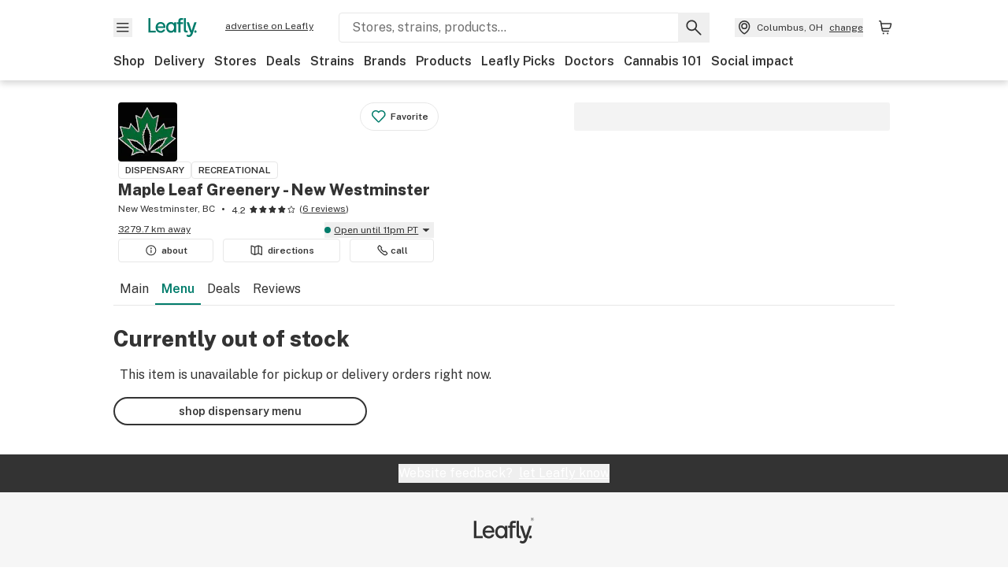

--- FILE ---
content_type: text/html; charset=utf-8
request_url: https://www.leafly.ca/cannabis-store/maple-leaf-greenery-new-westminster/p/608496271/twd--indica-pre-roll-1g?variant=2512287716
body_size: 34912
content:
<!DOCTYPE html><html lang="en"><head><meta charSet="utf-8" data-next-head=""/><meta name="viewport" content="width=device-width, initial-scale=1" class="jsx-3234670467" data-next-head=""/><link rel="apple-touch-icon" sizes="180x180" href="https://public.leafly.com/favicon/apple-touch-icon.png" class="jsx-3234670467" data-next-head=""/><link rel="apple-touch-icon" sizes="167x167" href="https://public.leafly.com/favicon/favicon-167x167.png" class="jsx-3234670467" data-next-head=""/><link rel="icon" type="image/png" sizes="32x32" href="https://public.leafly.com/favicon/favicon-32x32.png" class="jsx-3234670467" data-next-head=""/><link rel="icon" type="image/png" sizes="16x16" href="https://public.leafly.com/favicon/favicon-16x16.png" class="jsx-3234670467" data-next-head=""/><link rel="icon" type="image/png" sizes="48x48" href="https://public.leafly.com/favicon/favicon-48x48.png" class="jsx-3234670467" data-next-head=""/><link rel="icon" type="image/png" sizes="192x192" href="https://public.leafly.com/favicon/favicon-192x192.png" class="jsx-3234670467" data-next-head=""/><link rel="mask-icon" href="https://public.leafly.com/favicon/safari-pinned-tab.svg" color="#034638" class="jsx-3234670467" data-next-head=""/><link rel="shortcut icon" href="https://public.leafly.com/favicon/favicon.ico" class="jsx-3234670467" data-next-head=""/><meta name="mobile-web-app-capable" content="yes" class="jsx-3234670467" data-next-head=""/><meta name="apple-mobile-web-app-title" content="Leafly" class="jsx-3234670467" data-next-head=""/><meta name="application-name" content="Leafly" class="jsx-3234670467" data-next-head=""/><meta name="theme-color" content="#034638" class="jsx-3234670467" data-next-head=""/><meta property="og:site_name" content="Leafly" class="jsx-3234670467" data-next-head=""/><meta name="twitter:card" content="summary" class="jsx-3234670467" data-next-head=""/><meta name="twitter:site" content="@Leafly" class="jsx-3234670467" data-next-head=""/><meta property="og:type" content="website" class="jsx-3234670467" data-next-head=""/><meta name="twitter:app:country" content="US" class="jsx-3234670467" data-next-head=""/><meta name="twitter:app:id:iphone" content="416456429" class="jsx-3234670467" data-next-head=""/><meta name="twitter:app:id:ipad" content="416456429" class="jsx-3234670467" data-next-head=""/><meta name="twitter:app:id:googleplay" content="leafly.android" class="jsx-3234670467" data-next-head=""/><meta name="x-country-code" content="CA" class="jsx-3234670467" data-next-head=""/><title data-next-head="">Maple Leaf Greenery - New Westminster - Menu Item Not Found</title><meta name="robots" content="noindex" data-next-head=""/><meta property="og:title" content="Maple Leaf Greenery - New Westminster - Menu Item Not Found" data-next-head=""/><meta property="og:url" content="https://www.leafly.ca/cannabis-store/maple-leaf-greenery-new-westminster/p/608496271/twd--indica-pre-roll-1g" data-next-head=""/><meta property="og:image" content="https://public.leafly.com/web-home/logo-1200x630.png" data-next-head=""/><meta property="og:type" content="webpage" data-next-head=""/><link as="image" rel="preload" href="https://images.leafly.com/menu/gwTyG4MhQdayKXBfSmbP_Screen-Shot-2021-03-11-at-10.51.38-AM.png?auto=compress%2Cformat&amp;w=50&amp;dpr=1" media="(max-width: 1024px) and (max-resolution: 1.99x), (max-width: 1024px) and (-webkit-max-device-pixel-ratio: 1.99)" data-next-head=""/><link as="image" rel="preload" href="https://images.leafly.com/menu/gwTyG4MhQdayKXBfSmbP_Screen-Shot-2021-03-11-at-10.51.38-AM.png?auto=compress%2Cformat&amp;w=50&amp;dpr=2" media="(max-width: 1024px) and (min-resolution: 2x), (max-width: 1024px) and (-webkit-min-device-pixel-ratio: 2)" data-next-head=""/><link as="image" rel="preload" href="https://images.leafly.com/menu/gwTyG4MhQdayKXBfSmbP_Screen-Shot-2021-03-11-at-10.51.38-AM.png?auto=compress%2Cformat&amp;w=75&amp;dpr=1" media="(min-width: 1025px) and (max-resolution: 1.99x), (min-width: 1025px) and (-webkit-max-device-pixel-ratio: 1.99)" data-next-head=""/><link as="image" rel="preload" href="https://images.leafly.com/menu/gwTyG4MhQdayKXBfSmbP_Screen-Shot-2021-03-11-at-10.51.38-AM.png?auto=compress%2Cformat&amp;w=75&amp;dpr=2" media="(min-width: 1025px) and (min-resolution: 2x), (min-width: 1025px) and (-webkit-min-device-pixel-ratio: 2)" data-next-head=""/><link rel="preconnect" href="https://public.leafly.com"/><link rel="dns-prefetch" href="https://auth.split.io"/><link rel="dns-prefetch" href="https://cdn.split.io"/><link rel="dns-prefetch" href="https://consumer-api.leafly.com"/><link rel="dns-prefetch" href="https://directus-media.leafly.com"/><link rel="dns-prefetch" href="https://leafly-production.imgix.net"/><link rel="dns-prefetch" href="https://leafly-public.imgix.net"/><link rel="dns-prefetch" href="https://maps.googleapis.com"/><link rel="dns-prefetch" href="https://public.leafly.com"/><link rel="dns-prefetch" href="https://securepubads.g.doubleclick.net"/><link rel="dns-prefetch" href="https://www.google-analytics.com"/><link rel="dns-prefetch" href="https://www.googletagmanager.com"/><meta name="x-country-code" content="CA"/><link rel="preload" href="https://public.leafly.com/web-web/_next/static/media/8bf7b2ceda89477b-s.p.woff2" as="font" type="font/woff2" crossorigin="anonymous" data-next-font="size-adjust"/><link rel="preload" href="https://public.leafly.com/web-web/_next/static/css/6507ee1ec7398e06.css" as="style"/><link rel="stylesheet" href="https://public.leafly.com/web-web/_next/static/css/6507ee1ec7398e06.css" data-n-g=""/><noscript data-n-css=""></noscript><script defer="" noModule="" src="https://public.leafly.com/web-web/_next/static/chunks/polyfills-42372ed130431b0a.js"></script><script defer="" src="https://public.leafly.com/web-web/_next/static/chunks/49055.95591058d030806a.js"></script><script defer="" src="https://public.leafly.com/web-web/_next/static/chunks/16694.fd886ec5d3a7b278.js"></script><script defer="" src="https://public.leafly.com/web-web/_next/static/chunks/50629.af689dde68718e8e.js"></script><script src="https://public.leafly.com/web-web/_next/static/chunks/webpack-8fe53079f2f500e1.js" defer=""></script><script src="https://public.leafly.com/web-web/_next/static/chunks/framework-9cbbce03460a33cd.js" defer=""></script><script src="https://public.leafly.com/web-web/_next/static/chunks/main-e62612fa6d5d7a0e.js" defer=""></script><script src="https://public.leafly.com/web-web/_next/static/chunks/pages/_app-4af9b7c28bea3edb.js" defer=""></script><script src="https://public.leafly.com/web-web/_next/static/chunks/58809-c034358de3ffd03c.js" defer=""></script><script src="https://public.leafly.com/web-web/_next/static/chunks/8313-c6915249ace54288.js" defer=""></script><script src="https://public.leafly.com/web-web/_next/static/chunks/92882-8ccdb96119500dfc.js" defer=""></script><script src="https://public.leafly.com/web-web/_next/static/chunks/26628-963b0058cbfd0733.js" defer=""></script><script src="https://public.leafly.com/web-web/_next/static/chunks/21018-b1a42c252cb67a99.js" defer=""></script><script src="https://public.leafly.com/web-web/_next/static/chunks/42708-110ed688752fc531.js" defer=""></script><script src="https://public.leafly.com/web-web/_next/static/chunks/25288-2364270783260102.js" defer=""></script><script src="https://public.leafly.com/web-web/_next/static/chunks/88100-4a35639af43d84d2.js" defer=""></script><script src="https://public.leafly.com/web-web/_next/static/chunks/31928-5db40f36ff467b2f.js" defer=""></script><script src="https://public.leafly.com/web-web/_next/static/chunks/98391-e8391aca739f0987.js" defer=""></script><script src="https://public.leafly.com/web-web/_next/static/chunks/70957-c48d99c67d740b6c.js" defer=""></script><script src="https://public.leafly.com/web-web/_next/static/chunks/63040-52409fd94dbdd931.js" defer=""></script><script src="https://public.leafly.com/web-web/_next/static/chunks/pages/cannabis-store/%5Bslug%5D/p/%5BmenuItem%5D/%5BproductSlug%5D-0ba681a75bb8693b.js" defer=""></script><script src="https://public.leafly.com/web-web/_next/static/e49fb90e29e006afa698b55b7be48d6e96df67f8/_buildManifest.js" defer=""></script><script src="https://public.leafly.com/web-web/_next/static/e49fb90e29e006afa698b55b7be48d6e96df67f8/_ssgManifest.js" defer=""></script><style id="__jsx-3856579990">:root{--app-banner-height:0px}@media(min-width:1025px){:root{--app-banner-height:0px}}</style><style id="__jsx-455919603">:root{--header-height:calc(56px + 36px)}@media(min-width:1025px){:root{--header-height:112px}}</style><style id="__jsx-3234670467">html{font-family:'Public Sans', 'Public Sans Fallback'}</style></head><body><noscript><iframe height="0" src="https://www.googletagmanager.com/ns.html?id=GTM-NN27SHZ" style="display:none;visibility:hidden" title="No content" width="0"></iframe></noscript><div id="__next"><div aria-hidden="false" id="modal-frame"><div class="p-lg pr-xxl text-xs text-white bg-default rounded z-[2147483647] shadow-low fixed md:w-[300px]
         bottom-[0.5rem]  right-[0.5rem]  left-[0.5rem]
         md:bottom-[1rem] md:right-[1rem] md:left-[auto] hidden"><div>We use cookies for certain features and to improve your experience. See our <a href="/info/privacy-policy#cookies">Cookie Policy</a> and<!-- --> <a href="/info/privacy-policy">Privacy Policy</a> to learn more</div><button aria-label="Close privacy and cookie policy notice" class="absolute m-sm right-0 text-white top-0"><svg xmlns="http://www.w3.org/2000/svg" viewBox="0 0 24 24" height="16" width="16"><path fill="currentColor" fill-rule="evenodd" d="m11.75 10.689 6.47-6.47a.749.749 0 1 1 1.06 1.06l-6.47 6.47 6.47 6.47a.749.749 0 1 1-1.06 1.06l-6.47-6.468-6.47 6.469a.749.749 0 1 1-1.06-1.06l6.469-6.47-6.47-6.47a.749.749 0 1 1 1.06-1.06l6.47 6.469z" clip-rule="evenodd"></path></svg></button></div><div class="jsx-455919603 transition-[padding-top] motion-reduce:transition-none pt-[calc(var(--app-banner-height,0px)+52px+36px)] lg:pt-[calc(var(--app-banner-height,0px)+106px)]"><div data-testid="header" id="header-container" class="jsx-455919603 z-header w-full bg-white top-0 fixed transition-transform motion-reduce:transition-none transform lg:transform-none translate-y-[-82px]"><div data-testid="header-banner" aria-hidden="true" class="jsx-3856579990 w-full lg:overflow-hidden lg:h-0"><div class="jsx-3856579990 bg-white flex justify-between items-center py-md px-4 border border-light-grey"><div class="jsx-3856579990 flex items-center"><button aria-label="Close app download banner" data-testid="dismiss-app-banner" class="jsx-3856579990 text-default"><svg xmlns="http://www.w3.org/2000/svg" viewBox="0 0 24 24" width="15.3" height="15.3"><path fill="currentColor" fill-rule="evenodd" d="m11.75 10.689 6.47-6.47a.749.749 0 1 1 1.06 1.06l-6.47 6.47 6.47 6.47a.749.749 0 1 1-1.06 1.06l-6.47-6.468-6.47 6.469a.749.749 0 1 1-1.06-1.06l6.469-6.47-6.47-6.47a.749.749 0 1 1 1.06-1.06l6.47 6.469z" clip-rule="evenodd"></path></svg></button><div style="height:56px" class="jsx-3856579990 flex items-center ml-4"><svg xmlns="http://www.w3.org/2000/svg" fill="none" viewBox="0 0 56 57" width="56" height="56"><rect width="56" height="56" y="0.086" fill="#017C6B" rx="12"></rect><path fill="#F6F6F6" fill-rule="evenodd" d="M12.361 33.122V31.49H7.937v-11.2h-1.71v12.833zm23.787-11.188h1.356v-1.63h-1.963c-1.32 0-2.175 1.02-2.175 2.295v1.344h-1.363v1.54h1.363v7.629h1.797l.008-7.628h2.239v-1.54h-2.24l-.007-.993c0-.778.358-1.017.985-1.017m1.988 9.118V20.303h1.696v10.142c0 .748.213 1.036.57 1.036h.777v1.63h-.908c-2.135 0-2.135-2.059-2.135-2.059m11.632-7.696-3.501 10.457c-.54 1.674-1.468 2.976-3.446 2.976-1.16 0-1.974-.625-2.234-.907l.782-1.373c.298.244.782.545 1.378.545.782 0 1.378-.677 1.657-1.504l.261-.79h-.587l-3.26-9.404h2.067l2.423 7.545h.028l2.44-7.546zm-.896 9.755c-.535 0-.916-.376-.916-.91 0-.538.374-.909.916-.909.535 0 .897.37.897.91 0 .533-.362.909-.897.909m-24.756-4.877c0 1.842 1.121 3.14 2.7 3.14 1.577 0 2.642-1.298 2.642-3.14 0-1.862-1.065-3.14-2.642-3.14-1.598 0-2.7 1.278-2.7 3.14m5.369-3.395.144-1.306h1.75v9.401h-1.75l-.17-1.35c-.487.841-1.446 1.538-2.948 1.538-2.433 0-4.334-1.955-4.334-4.888 0-2.953 1.958-4.89 4.43-4.89 1.291 0 2.38.51 2.878 1.495m-7.933 3.865h-7.269c.155 1.673 1.087 2.782 2.931 2.782.912 0 1.863-.45 2.27-1.372h1.923c-.486 1.974-2.384 3.008-4.212 3.008-2.99 0-4.834-1.955-4.834-4.926 0-2.858 2.019-4.851 4.679-4.851 2.42 0 4.51 1.442 4.523 4.754 0 .195 0 .386-.01.605m-1.872-1.448c-.04-1.241-.99-2.35-2.582-2.35-1.437 0-2.446.92-2.737 2.35z" clip-rule="evenodd"></path></svg><div class="jsx-3856579990 flex flex-col ml-3"><p class="jsx-3856579990 text-sm font-bold mb-0 text-default">Leafly</p><div aria-label="Rating: 4.8 out fo 5 stars" role="img" class="jsx-3856579990 leading-[0]"><div class="jsx-3856579990 inline-block"><svg xmlns="http://www.w3.org/2000/svg" viewBox="0 0 24 24" height="12" width="12" class="fill-[#1274b8]"><path fill-rule="evenodd" d="m8.371 8.073 2.192-4.348a1.333 1.333 0 0 1 2.372 0l2.196 4.35 4.158.412a1.324 1.324 0 0 1 .821 2.258l-3.457 3.426 1.282 4.66a1.327 1.327 0 0 1-1.876 1.53l-4.31-2.135-4.3 2.13a1.33 1.33 0 0 1-1.434-.156 1.33 1.33 0 0 1-.446-1.372l1.283-4.659-3.46-3.427a1.321 1.321 0 0 1 .809-2.256z" clip-rule="evenodd"></path></svg></div><div class="jsx-3856579990 inline-block"><svg xmlns="http://www.w3.org/2000/svg" viewBox="0 0 24 24" height="12" width="12" class="fill-[#1274b8]"><path fill-rule="evenodd" d="m8.371 8.073 2.192-4.348a1.333 1.333 0 0 1 2.372 0l2.196 4.35 4.158.412a1.324 1.324 0 0 1 .821 2.258l-3.457 3.426 1.282 4.66a1.327 1.327 0 0 1-1.876 1.53l-4.31-2.135-4.3 2.13a1.33 1.33 0 0 1-1.434-.156 1.33 1.33 0 0 1-.446-1.372l1.283-4.659-3.46-3.427a1.321 1.321 0 0 1 .809-2.256z" clip-rule="evenodd"></path></svg></div><div class="jsx-3856579990 inline-block"><svg xmlns="http://www.w3.org/2000/svg" viewBox="0 0 24 24" height="12" width="12" class="fill-[#1274b8]"><path fill-rule="evenodd" d="m8.371 8.073 2.192-4.348a1.333 1.333 0 0 1 2.372 0l2.196 4.35 4.158.412a1.324 1.324 0 0 1 .821 2.258l-3.457 3.426 1.282 4.66a1.327 1.327 0 0 1-1.876 1.53l-4.31-2.135-4.3 2.13a1.33 1.33 0 0 1-1.434-.156 1.33 1.33 0 0 1-.446-1.372l1.283-4.659-3.46-3.427a1.321 1.321 0 0 1 .809-2.256z" clip-rule="evenodd"></path></svg></div><div class="jsx-3856579990 inline-block"><svg xmlns="http://www.w3.org/2000/svg" viewBox="0 0 24 24" height="12" width="12" class="fill-[#1274b8]"><path fill-rule="evenodd" d="m8.371 8.073 2.192-4.348a1.333 1.333 0 0 1 2.372 0l2.196 4.35 4.158.412a1.324 1.324 0 0 1 .821 2.258l-3.457 3.426 1.282 4.66a1.327 1.327 0 0 1-1.876 1.53l-4.31-2.135-4.3 2.13a1.33 1.33 0 0 1-1.434-.156 1.33 1.33 0 0 1-.446-1.372l1.283-4.659-3.46-3.427a1.321 1.321 0 0 1 .809-2.256z" clip-rule="evenodd"></path></svg></div><div class="jsx-3856579990 inline-block"><svg xmlns="http://www.w3.org/2000/svg" viewBox="0 0 24 24" height="12" width="12" class="fill-[#1274b8]"><path fill-rule="evenodd" d="m8.371 8.073 2.192-4.348a1.333 1.333 0 0 1 2.372 0l2.196 4.35 4.158.412a1.324 1.324 0 0 1 .821 2.258l-3.457 3.426 1.282 4.66a1.327 1.327 0 0 1-1.876 1.53l-4.31-2.135-4.3 2.13a1.33 1.33 0 0 1-1.434-.156 1.33 1.33 0 0 1-.446-1.372l1.283-4.659-3.46-3.427a1.321 1.321 0 0 1 .809-2.256z" clip-rule="evenodd"></path></svg></div></div><p class="jsx-3856579990 text-xs mb-0 text-default">Shop legal, local weed.</p></div></div></div><a href="https://onelink.to/leaflysmartbanner" target="_blank" rel="noreferrer" class="jsx-3856579990 text-sm font-bold text-[#1274b8]">Open</a></div></div><header class="jsx-455919603 shadow-low relative"><div class="jsx-455919603 container pt-lg"><div class="jsx-455919603 flex flex-wrap justify-between items-center"><div class="jsx-455919603 flex"><div class="flex flex-shrink-0 relative mr-lg header__menu"><button data-testid="Menu" aria-label="Open site navigation"><svg xmlns="http://www.w3.org/2000/svg" viewBox="0 0 24 24" height="24" width="24"><path fill-rule="evenodd" d="M4.75 17.5h14a.75.75 0 0 0 0-1.5h-14a.75.75 0 0 0 0 1.5m0-5h14a.75.75 0 0 0 0-1.5h-14a.75.75 0 0 0 0 1.5m0-5h14a.75.75 0 0 0 0-1.5h-14a.75.75 0 0 0 0 1.5" clip-rule="evenodd"></path></svg><div class="jsx-455919603 absolute top-[1px] right-[1px]"></div></button></div><a data-testid="logo" aria-label="Leafly" class="text-green flex-shrink-0 header__logo" href="/"><svg xmlns="http://www.w3.org/2000/svg" viewBox="0 0 288.15 112.94" width="70" height="24"><path d="M281.28 87.61c-4.1 0-7-3-7-7.28s2.87-7.28 7-7.28 6.87 3 6.87 7.28-2.77 7.28-6.87 7.28M154.64 24.56l-.94 8.59c-3.24-6.47-10.31-9.82-18.71-9.82-16.07 0-28.81 12.73-28.81 32.14s12.36 32.14 28.19 32.14c9.77 0 16-4.58 19.16-10.11l1.11 8.88H166V24.56zM136 76.12c-10.5 0-18-8.64-18-20.9s7.34-20.9 18-20.9 17.58 8.51 17.58 20.9-7.13 20.9-17.58 20.9M212.15 0v72.54s0 13.89 15.53 13.89h6.6v-11h-5.65c-2.59 0-4.14-2-4.14-7V0z" class="logo_svg__cls-1"></path><path d="m288.15 24.56-23.27 68.8c-3.58 11-9.75 19.58-22.89 19.58a21.3 21.3 0 0 1-14.85-6l5.2-9a14.8 14.8 0 0 0 9.16 3.59c5.19 0 9.15-4.46 11-9.9l1.73-5.2h-3.9l-21.65-61.87h13.73l16.1 49.65h.19l16.21-49.65zM44 75.43v11H0V0h12.36v75.43zm58-16.84H55.63c1 11 6.93 18.31 18.68 18.31 5.82 0 11.88-3 14.48-9H101c-3.09 13-15.19 19.79-26.84 19.79-19 0-30.81-12.86-30.81-32.41 0-18.81 12.87-31.92 29.82-31.92 15.42 0 28.75 9.49 28.83 31.28zm-12-9.53c-.22-8.16-6.28-15.46-16.43-15.46-9.16 0-15.59 6.06-17.44 15.46zM198.67 11H208V0h-13.5c-9.07 0-15 6.89-15 15.49v9.07h-9.37V35h9.37v51.43h12.4L192 35h15.4V24.56H192v-6.69c-.1-5.25 2.36-6.87 6.67-6.87" class="logo_svg__cls-1"></path></svg></a><a href="https://success.leafly.ca?utm_source=site_header&amp;utm_medium=header&amp;utm_campaign=sell_on_leafly&amp;utm_content=SOL" class="hidden lg:block flex-shrink-0 text-xs mx-xxl underline">advertise on Leafly</a></div><div class="jsx-455919603 hidden lg:block flex-1"><div id="global-search" class="flex-grow basis-full h-[50px] md:h-auto lg:basis-[initial] lg:relative lg:mr-xxl order-[20] lg:order-[0] overflow-hidden md:overflow-visible" data-testid="global-search-container"><form id="global-search__form" class="w-full mt-md lg:mt-none transition-transform motion-reduce:transition-none" role="search" action="/search" method="get"><div class="relative bg-white form__field"><input class="pr-[74px] text-sm border rounded bg-leafly-white border-light-grey py-xs lg:bg-white focus:bg-leafly-white" placeholder="Stores, strains, products..." type="search" autoComplete="off" aria-label="Search Leafly" data-testid="global-search-input" required="" name="q"/><div class="absolute top-0 right-0 flex h-full text-default"><button id="global-search__clear" class="hidden px-sm" type="button" aria-label="Clear search"><svg xmlns="http://www.w3.org/2000/svg" viewBox="0 0 24 24" class="flex-shrink-0 block search__icon" height="18" width="18"><path fill="currentColor" fill-rule="evenodd" d="m11.75 10.689 6.47-6.47a.749.749 0 1 1 1.06 1.06l-6.47 6.47 6.47 6.47a.749.749 0 1 1-1.06 1.06l-6.47-6.468-6.47 6.469a.749.749 0 1 1-1.06-1.06l6.469-6.47-6.47-6.47a.749.749 0 1 1 1.06-1.06l6.47 6.469z" clip-rule="evenodd"></path></svg></button><button id="global-search__submit" class="px-sm" type="submit" aria-label="Search Leafly"><svg xmlns="http://www.w3.org/2000/svg" viewBox="0 0 32 32" class="flex-shrink-0 block search__icon" height="24" width="24"><path d="m28.416 26.784-8.768-8.768a9.13 9.13 0 0 0 1.92-5.6c0-5.056-4.128-9.184-9.184-9.184-5.088 0-9.216 4.128-9.216 9.184S7.296 21.6 12.352 21.6c2.016 0 4-.672 5.6-1.92l8.768 8.8a1.16 1.16 0 0 0 1.664 0c.224-.224.352-.512.352-.832a1.05 1.05 0 0 0-.32-.864m-16.064-7.552c-3.744 0-6.816-3.072-6.816-6.816S8.608 5.6 12.352 5.6s6.816 3.072 6.816 6.816-3.04 6.816-6.816 6.816"></path></svg></button></div></div></form></div></div><div class="jsx-455919603 flex items-center justify-center"><div data-testid="global-slim-search-container" class="lg:hidden"><button class="flex items-center justify-center mr-xl" aria-label="Search Leafly" type="button"><svg xmlns="http://www.w3.org/2000/svg" viewBox="0 0 32 32" class="flex-shrink-0 block search__icon" height="24" width="24"><path d="m28.416 26.784-8.768-8.768a9.13 9.13 0 0 0 1.92-5.6c0-5.056-4.128-9.184-9.184-9.184-5.088 0-9.216 4.128-9.216 9.184S7.296 21.6 12.352 21.6c2.016 0 4-.672 5.6-1.92l8.768 8.8a1.16 1.16 0 0 0 1.664 0c.224-.224.352-.512.352-.832a1.05 1.05 0 0 0-.32-.864m-16.064-7.552c-3.744 0-6.816-3.072-6.816-6.816S8.608 5.6 12.352 5.6s6.816 3.072 6.816 6.816-3.04 6.816-6.816 6.816"></path></svg></button></div><button data-testid="location_indicator" class="flex items-center text-xs header__location" aria-label="Change location. "><svg xmlns="http://www.w3.org/2000/svg" viewBox="0 0 24 24" width="24" height="24" id="location-icon"><path fill-rule="evenodd" d="M12.179 14.143a3.964 3.964 0 1 0-3.965-3.964 3.964 3.964 0 0 0 3.965 3.964m0-1.5a2.465 2.465 0 1 1 0-4.93 2.465 2.465 0 0 1 0 4.93" clip-rule="evenodd"></path><path fill-rule="evenodd" d="M19.358 10.179a7.179 7.179 0 1 0-14.358 0c0 6.016 5.248 9.413 6.541 10.152.395.225.88.225 1.275 0 1.293-.738 6.542-4.134 6.542-10.152m-7.179 8.787c1.29-.756 5.679-3.671 5.679-8.787a5.68 5.68 0 0 0-11.358 0c0 5.115 4.389 8.031 5.679 8.787" clip-rule="evenodd"></path></svg><div class="hidden lg:flex items-center ml-xs overflow-hidden transition-[width,opacity] max-w-[34vw]"><div class="font-bold lg:font-normal text-green lg:text-default underline lg:no-underline truncate">Columbus, OH</div><div class="hidden lg:block underline ml-sm">change</div></div></button><nav class="flex-shrink-0 relative ml-lg" aria-label="Cart"><a data-testid="cart-icon-link" href="/bag" class="flex items-center relative" aria-label="Shopping bag. 0 items in cart"><svg xmlns="http://www.w3.org/2000/svg" width="24" height="24" fill="none"><path d="M5.442 4.5a.305.305 0 0 1 .301.254l1.855 10.902a1.806 1.806 0 0 0 1.78 1.503h6.978a.75.75 0 0 0 0-1.5H9.378a.305.305 0 0 1-.301-.254L7.222 4.502A1.806 1.806 0 0 0 5.442 3H4.75a.75.75 0 0 0 0 1.5zM9.762 18.473a1.014 1.014 0 1 1 0 2.027 1.014 1.014 0 0 1 0-2.027M15.168 18.473a1.014 1.014 0 1 1 0 2.027 1.014 1.014 0 0 1 0-2.027" clip-rule="evenodd"></path><path d="M18.71 7.66H6.872a.75.75 0 0 1 0-1.5h12.122a1.278 1.278 0 0 1 1.24 1.587l-1.02 4.08a2.86 2.86 0 0 1-2.774 2.166H7.948a.75.75 0 0 1 0-1.5h8.49a1.36 1.36 0 0 0 1.32-1.03z" clip-rule="evenodd"></path></svg><div class="absolute flex items-center justify-center leading-none opacity-100 pointer-events-none rounded-full text-white text-xs bg-green" style="min-height:20px;min-width:20px;opacity:0;right:-12px;top:-8px;transition:opacity 250ms linear"></div></a></nav></div></div><nav class="flex overflow-x-auto whitespace-nowrap" id="global-header-nav-links" data-testid="global-header-nav-links" aria-label="Popular pages"><a class="mr-md py-md font-bold whitespace-nowrap hover:underline" data-testid="shop" href="/shop">Shop</a><a class="mr-md py-md font-bold whitespace-nowrap hover:underline" data-testid="delivery" href="/delivery">Delivery</a><a class="mr-md py-md font-bold whitespace-nowrap hover:underline" data-testid="dispensaries" href="/dispensaries">Stores</a><a class="mr-md py-md font-bold whitespace-nowrap hover:underline" data-testid="deals" href="/deals">Deals</a><a class="mr-md py-md font-bold whitespace-nowrap hover:underline" data-testid="strains" href="/strains/lists">Strains</a><a class="mr-md py-md font-bold whitespace-nowrap hover:underline" data-testid="brands" href="/brands">Brands</a><a class="mr-md py-md font-bold whitespace-nowrap hover:underline" data-testid="products" href="/products">Products</a><a class="mr-md py-md font-bold whitespace-nowrap hover:underline" data-testid="leafly-picks" href="/news/tags/leafly-picks">Leafly Picks</a><a class="mr-md py-md font-bold whitespace-nowrap hover:underline" data-testid="doctors" href="/medical-marijuana-doctors">Doctors</a><a class="mr-md py-md font-bold whitespace-nowrap hover:underline" data-testid="cannabis-101" href="/news/cannabis-101">Cannabis 101</a><a class="mr-md py-md font-bold whitespace-nowrap hover:underline" data-testid="social-impact" href="/social-impact">Social impact</a></nav></div></header></div><div data-focus-guard="true" tabindex="-1" style="width:1px;height:0px;padding:0;overflow:hidden;position:fixed;top:1px;left:1px"></div><div data-focus-lock-disabled="disabled"><div class="bg-white inset-y-0 left-0 fixed transition-transform motion-reduce:transition-none overflow-auto z-modal translate-x-[-100%]" style="width:320px"></div></div><div data-focus-guard="true" tabindex="-1" style="width:1px;height:0px;padding:0;overflow:hidden;position:fixed;top:1px;left:1px"></div><div data-focus-guard="true" tabindex="-1" style="width:1px;height:0px;padding:0;overflow:hidden;position:fixed;top:1px;left:1px"></div><div data-focus-lock-disabled="disabled"><div class="bg-white inset-y-0 left-0 fixed transition-transform motion-reduce:transition-none overflow-auto z-modal translate-x-[-100%]" style="width:320px"><nav aria-label="Site" class="p-xl"><div class="flex items-center justify-between pb-5"><span class="text-green"><svg xmlns="http://www.w3.org/2000/svg" viewBox="0 0 288.15 112.94" width="55" height="24"><path d="M281.28 87.61c-4.1 0-7-3-7-7.28s2.87-7.28 7-7.28 6.87 3 6.87 7.28-2.77 7.28-6.87 7.28M154.64 24.56l-.94 8.59c-3.24-6.47-10.31-9.82-18.71-9.82-16.07 0-28.81 12.73-28.81 32.14s12.36 32.14 28.19 32.14c9.77 0 16-4.58 19.16-10.11l1.11 8.88H166V24.56zM136 76.12c-10.5 0-18-8.64-18-20.9s7.34-20.9 18-20.9 17.58 8.51 17.58 20.9-7.13 20.9-17.58 20.9M212.15 0v72.54s0 13.89 15.53 13.89h6.6v-11h-5.65c-2.59 0-4.14-2-4.14-7V0z" class="logo_svg__cls-1"></path><path d="m288.15 24.56-23.27 68.8c-3.58 11-9.75 19.58-22.89 19.58a21.3 21.3 0 0 1-14.85-6l5.2-9a14.8 14.8 0 0 0 9.16 3.59c5.19 0 9.15-4.46 11-9.9l1.73-5.2h-3.9l-21.65-61.87h13.73l16.1 49.65h.19l16.21-49.65zM44 75.43v11H0V0h12.36v75.43zm58-16.84H55.63c1 11 6.93 18.31 18.68 18.31 5.82 0 11.88-3 14.48-9H101c-3.09 13-15.19 19.79-26.84 19.79-19 0-30.81-12.86-30.81-32.41 0-18.81 12.87-31.92 29.82-31.92 15.42 0 28.75 9.49 28.83 31.28zm-12-9.53c-.22-8.16-6.28-15.46-16.43-15.46-9.16 0-15.59 6.06-17.44 15.46zM198.67 11H208V0h-13.5c-9.07 0-15 6.89-15 15.49v9.07h-9.37V35h9.37v51.43h12.4L192 35h15.4V24.56H192v-6.69c-.1-5.25 2.36-6.87 6.67-6.87" class="logo_svg__cls-1"></path></svg></span><button aria-label="Close navigation" class="nav__close text-default" type="button"><svg xmlns="http://www.w3.org/2000/svg" viewBox="0 0 24 24" height="20" width="20"><path fill="currentColor" fill-rule="evenodd" d="m11.75 10.689 6.47-6.47a.749.749 0 1 1 1.06 1.06l-6.47 6.47 6.47 6.47a.749.749 0 1 1-1.06 1.06l-6.47-6.468-6.47 6.469a.749.749 0 1 1-1.06-1.06l6.469-6.47-6.47-6.47a.749.749 0 1 1 1.06-1.06l6.47 6.469z" clip-rule="evenodd"></path></svg></button></div><div class="flex flex-col gap-lg divide-y divide-light-grey"><ul class="flex flex-col gap-xl"><li><a data-testid="navigation-item" class="" href="https://sso.leafly.ca//sign-in?rd=https%3A%2F%2Fwww.leafly.ca%2Fcannabis-store%2Fmaple-leaf-greenery-new-westminster%2Fp%2F608496271%2Ftwd--indica-pre-roll-1g%3Fvariant%3D2512287716">Sign in</a></li><li><a data-testid="navigation-item" class="" href="https://sso.leafly.ca//sign-up?rd=https%3A%2F%2Fwww.leafly.ca%2Fcannabis-store%2Fmaple-leaf-greenery-new-westminster%2Fp%2F608496271%2Ftwd--indica-pre-roll-1g%3Fvariant%3D2512287716">Create account</a></li></ul><ul aria-label="Strains navigation" class="flex flex-col gap-lg pt-xl"><li><a data-testid="navigation-item" class="" href="/strains/lists">Strains</a></li></ul><ul aria-label="Shopping-related navigation" class="flex flex-col gap-lg pt-xl"><li class="text-xs font-extrabold uppercase text-default">Shop</li><li><a data-testid="navigation-item" class="" href="/shop?location=columbus-oh-us">Shop</a></li><li><a data-testid="navigation-item" class="" href="/delivery">Delivery</a></li><li><a data-testid="navigation-item" class="" href="/deals">Deals</a></li><li><a data-testid="navigation-item" class="font-bold" href="/dispensaries">Stores</a></li><li><a data-testid="navigation-item" class="" href="/brands">Brands</a></li><li><a data-testid="navigation-item" class="" href="/products">Products</a></li><li><a data-testid="navigation-item" class="" href="/news/tags/leafly-picks">Leafly Picks</a></li></ul><ul aria-label="Learn-related navigation" class="flex flex-col gap-lg pt-xl"><li class="text-xs font-extrabold uppercase text-default">Learn</li><li><a data-testid="navigation-item" class="" href="/news/cannabis-101">Cannabis 101</a></li><li><a data-testid="navigation-item" class="" href="/news/canada">News</a></li><li><a data-testid="navigation-item" class="" href="/learn">Leafly Learn</a></li><li><a data-testid="navigation-item" class="" href="/learn/beginners-guide-to-cannabis">Science of cannabis</a></li></ul><ul aria-label="Strains navigation" class="flex flex-col gap-lg pt-xl"><li><a data-testid="navigation-item" class="" href="/medical-marijuana-doctors">Doctors</a></li><li><a data-testid="navigation-item" class="" href="/social-impact">Social impact</a></li><li><a data-testid="navigation-item" class="" href="https://success.leafly.com/labs">Lab partners</a></li></ul><ul class="flex flex-col gap-xl pt-xl"><li><a data-testid="navigation-item" class="" href="https://onelink.to/leaflysidebar"><span class="flex flex-row"><svg xmlns="http://www.w3.org/2000/svg" viewBox="0 0 24 24" class="mr-xs" width="24"><g clip-path="url(#phone_mobile_svg__a)"><path d="M17.25 0H6.75a2.5 2.5 0 0 0-2.5 2.5v19a2.5 2.5 0 0 0 2.5 2.5h10.5a2.5 2.5 0 0 0 2.5-2.5v-19a2.5 2.5 0 0 0-2.5-2.5m.5 17.5a1.5 1.5 0 0 1-1.5 1.5h-8.5a1.5 1.5 0 0 1-1.5-1.5v-14A1.5 1.5 0 0 1 7.75 2h8.5a1.5 1.5 0 0 1 1.5 1.5z"></path></g><defs><clipPath id="phone_mobile_svg__a"><path fill="transparent" d="M0 0h24v24H0z"></path></clipPath></defs></svg> Download the Leafly App</span></a></li></ul><ul class="flex flex-col gap-xl pt-xl"><li><a data-testid="navigation-item" class="" href="https://success.leafly.ca?utm_source=hamburger_menu&amp;utm_medium=navigation&amp;utm_campaign=sell_on_leafly&amp;utm_content=SOL">Advertise on Leafly</a></li><li aria-labelledby="nav__accordion--Country" aria-label="Change Country navigation" class="flex flex-col gap-xl"><button aria-label="Click to expand Country" class="flex flex-1 font-medium justify-between" id="nav__accordion--Country" aria-expanded="false" aria-controls="nav__Country">Country<svg xmlns="http://www.w3.org/2000/svg" aria-label="Chevron arrow pointing down" viewBox="0 0 24 24" class="transform" height="24" width="24"><path fill-rule="evenodd" d="m11.75 13.689 4.47-4.47a.749.749 0 1 1 1.06 1.06l-4.678 4.68a1.204 1.204 0 0 1-1.704 0l-4.678-4.68a.75.75 0 1 1 1.06-1.06z" clip-rule="evenodd"></path></svg></button><ul aria-labelledby="nav__accordion--Country" class="flex flex-col gap-xl py-lg bg-[#f9f9f9] hidden" id="nav__Country"><li><a data-testid="navigation-item" class="flex justify-between" href="https://www.leafly.com">Leafly.com<img data-src="https://leafly-public.imgix.net/cephalopod/images/flag-usa.png" alt="USA flag" class="lazyload rounded-full"/></a></li><li><a data-testid="navigation-item" class="flex justify-between" href="https://www.leafly.ca">Leafly.ca<img data-src="https://leafly-public.imgix.net/cephalopod/images/flag-canada.png" alt="Canadian flag" class="lazyload rounded-full"/></a></li></ul></li><li><a data-testid="navigation-item" class="" href="https://help.leafly.com">Help</a></li></ul></div></nav></div></div><div data-focus-guard="true" tabindex="-1" style="width:1px;height:0px;padding:0;overflow:hidden;position:fixed;top:1px;left:1px"></div></div><main><div class="container"><div class="justify-between lg:flex pt-xl"><div class="col lg:col-5 flex flex-col gap-lg relative mb-lg"><button aria-label="Favorite Maple Leaf Greenery - New Westminster" aria-pressed="false" class="p-1.5 bg-white border border-light-grey flex items-center rounded-full min-w-fit py-1.5 px-md absolute top-0 right-0" title="Favorite Maple Leaf Greenery - New Westminster" data-testid="follow-button"><svg xmlns="http://www.w3.org/2000/svg" aria-label="heart" viewBox="0 0 24 24" class="stroke-green transition-text stroke-[1.65] duration-200 text-white" height="22" width="22"><path fill-rule="evenodd" d="m11.75 5.984.584-.583a4.783 4.783 0 0 1 7.661 1.243 4.78 4.78 0 0 1-.885 5.51l-6.818 7.114a.753.753 0 0 1-1.083 0l-6.807-7.1A4.783 4.783 0 1 1 11.167 5.4z" clip-rule="evenodd"></path></svg><span class="text-xs font-bold ml-xs">Favorite</span></button><div class="image-container block relative overflow-hidden rounded overflow-hidden h-[50px] w-[50px] lg:h-[75px] lg:w-[75px]" data-testid="image-container"><picture data-testid="image-picture-element"><source srcSet="https://images.leafly.com/menu/gwTyG4MhQdayKXBfSmbP_Screen-Shot-2021-03-11-at-10.51.38-AM.png?auto=compress%2Cformat&amp;w=75&amp;dpr=1 1x, https://images.leafly.com/menu/gwTyG4MhQdayKXBfSmbP_Screen-Shot-2021-03-11-at-10.51.38-AM.png?auto=compress%2Cformat&amp;w=75&amp;dpr=2 2x" media="(min-width: 1025px)"/><source srcSet="https://images.leafly.com/menu/gwTyG4MhQdayKXBfSmbP_Screen-Shot-2021-03-11-at-10.51.38-AM.png?auto=compress%2Cformat&amp;w=50&amp;dpr=1 1x, https://images.leafly.com/menu/gwTyG4MhQdayKXBfSmbP_Screen-Shot-2021-03-11-at-10.51.38-AM.png?auto=compress%2Cformat&amp;w=50&amp;dpr=2 2x" media="(min-width: 320px)"/><img srcSet="https://images.leafly.com/menu/gwTyG4MhQdayKXBfSmbP_Screen-Shot-2021-03-11-at-10.51.38-AM.png?auto=compress%2Cformat&amp;w=50&amp;dpr=1 1x, https://images.leafly.com/menu/gwTyG4MhQdayKXBfSmbP_Screen-Shot-2021-03-11-at-10.51.38-AM.png?auto=compress%2Cformat&amp;w=50&amp;dpr=2 2x" class="max-w-full h-full w-full origin-center no-lazyload" alt="Logo for Maple Leaf Greenery - New Westminster" data-testid="image-picture-image"/></picture></div><div class="flex items-start flex-col gap-xs"><div class="flex gap-sm flex-wrap"><div class="text-xs font-bold border border-light-grey rounded px-sm">DISPENSARY</div><div class="text-xs font-bold border border-light-grey rounded px-sm">RECREATIONAL</div></div><h1 class="heading--m">Maple Leaf Greenery - New Westminster</h1><div class="flex"><div class="text-xs">New Westminster, BC</div><span class="mx-sm after:content-[&#x27;•&#x27;]"></span><a href="/dispensary-info/maple-leaf-greenery-new-westminster/reviews"><div class="text-xs" role="img" aria-label="Rating: 4.2 out of 5 stars based on 6 reviews"><span class="flex items-center" aria-hidden="true"><span class="pr-xs">4.2</span><span class="star-rating star-rating--dark" style="--star-percentage:80%;--star-width:12px"></span><span class="pl-xs pb-[3px]">(<span class="underline">6<!-- --> reviews</span>)</span></span></div></a></div><div class="flex w-full justify-between items-center"><a class="underline text-xs" href="https://www.google.com/maps/dir/?api=1&amp;destination=71+Sixth+St+,+New+Westminster,+BC" rel="noopener noreferrer" target="_blank">3279.7 km away</a><div><button aria-label="view dispensary hours"><div class="flex-shrink-0 text-default underline flex flex-row items-baseline text-xs"><div class="rounded-full h-[8px] w-[8px] items-center mr-xs border-4 border-green"></div><div class="flex"><span data-testid="formatted-message">Open until 11pm PT</span><svg xmlns="http://www.w3.org/2000/svg" aria-label="Arrow pointing down" viewBox="0 0 24 24" class="transform" height="20" width="20"><path fill-rule="evenodd" d="M7.334 10a.334.334 0 0 0-.227.578l4.438 3.911a.667.667 0 0 0 .91 0l4.438-3.911a.334.334 0 0 0-.227-.578z" clip-rule="evenodd"></path></svg></div></div></button></div></div></div><div class="flex w-full justify-between" data-testid="dispensary-header-actions"><a class="flex flex-grow items-center justify-center border border-light-grey rounded font-bold text-xs px-lg py-xs cursor-pointer" data-testid="about"><svg xmlns="http://www.w3.org/2000/svg" aria-label="info" viewBox="0 0 24 24" height="18" width="18" class="mr-xs"><path fill-rule="evenodd" d="M11.75 20.5a8.75 8.75 0 1 0 0-17.5 8.75 8.75 0 0 0 0 17.5m0-1.5a7.25 7.25 0 1 1 0-14.5 7.25 7.25 0 0 1 0 14.5" clip-rule="evenodd"></path><path fill-rule="evenodd" d="M12.5 15.75v-4a.75.75 0 0 0-1.5 0v4a.75.75 0 0 0 1.5 0m-.735-8.67a1.25 1.25 0 1 1-.035.001h.035z" clip-rule="evenodd"></path></svg>about</a><a class="flex flex-grow items-center justify-center border border-light-grey rounded font-bold text-xs px-lg py-xs cursor-pointer ml-md" data-testid="get-directions" href="https://www.google.com/maps/dir/?api=1&amp;destination=71+Sixth+St+,+New+Westminster,+BC" target="_blank" rel="noreferrer"><svg xmlns="http://www.w3.org/2000/svg" viewBox="0 0 24 24" height="20" width="20" class="mr-xs"><path fill-rule="evenodd" d="M9.092 5.969a.3.3 0 0 0 .109-.022l4.541-1.817a1.82 1.82 0 0 1 1.349 0l4.267 1.707c.69.275 1.142.944 1.142 1.687v10.214a1.282 1.282 0 0 1-1.76 1.198l-4.206-1.68a.3.3 0 0 0-.112-.023h-.011a.3.3 0 0 0-.112.023l-4.541 1.817a1.82 1.82 0 0 1-1.349 0l-4.267-1.707A1.82 1.82 0 0 1 3 15.679V5.462a1.282 1.282 0 0 1 1.76-1.198l4.206 1.683a.3.3 0 0 0 .109.022zm-.759 1.34L4.5 5.776v9.903c0 .13.079.246.199.294l3.634 1.454zm1.5 0v10.118l3.834-1.534V5.776zm5.334-1.533v10.117L19 17.423v-9.9a.32.32 0 0 0-.199-.294z" clip-rule="evenodd"></path></svg>directions</a><a class="flex flex-grow items-center justify-center border border-light-grey rounded font-bold text-xs px-lg py-xs cursor-pointer ml-md" data-testid="call" href="tel:604-553-4203"><svg xmlns="http://www.w3.org/2000/svg" viewBox="0 0 24 24" height="20" width="20"><path fill-rule="evenodd" d="m13.268 18.872.008.005a4.196 4.196 0 0 0 5.211-.582c0-.002.482-.485.482-.485a1.9 1.9 0 0 0 0-2.684l-2.032-2.034a1.9 1.9 0 0 0-2.687 0 .4.4 0 0 1-.565 0L10.432 9.84a.4.4 0 0 1 0-.565 1.9 1.9 0 0 0 0-2.686L8.399 4.556a1.9 1.9 0 0 0-2.686 0l-.483.484a4.2 4.2 0 0 0-.573 5.224l-.011-.018.027.043a31.9 31.9 0 0 0 8.564 8.563zm.797-1.271h.002a2.7 2.7 0 0 0 3.359-.367l.482-.484a.4.4 0 0 0 0-.564l-2.032-2.034a.4.4 0 0 0-.566.002 1.9 1.9 0 0 1-2.686 0l-3.252-3.252a1.896 1.896 0 0 1-.001-2.688.4.4 0 0 0 0-.565L7.339 5.617a.4.4 0 0 0-.565 0s-.483.482-.483.484a2.7 2.7 0 0 0-.368 3.358l.001.002a30.4 30.4 0 0 0 8.141 8.14" clip-rule="evenodd"></path></svg>call</a></div></div><div class="col lg:col-5"><div><svg aria-labelledby="skeleton-_R_6l9elm_-aria" role="img" width="100%" height="36"><title id="skeleton-_R_6l9elm_-aria">Loading...</title><rect role="presentation" x="0" y="0" width="100%" height="100%" clip-path="url(#skeleton-_R_6l9elm_-diff)" style="fill:url(#skeleton-_R_6l9elm_-animated-diff)"></rect><defs><clipPath id="skeleton-_R_6l9elm_-diff"><rect rx="3" ry="3" x="0" y="0" width="100%" height="100%"></rect></clipPath><linearGradient id="skeleton-_R_6l9elm_-animated-diff" gradientTransform="translate(-2 0)"><stop offset="0%" stop-color="#f3f3f3" stop-opacity="1"></stop><stop offset="50%" stop-color="#ecebeb" stop-opacity="1"></stop><stop offset="100%" stop-color="#f3f3f3" stop-opacity="1"></stop><animateTransform attributeName="gradientTransform" type="translate" values="-2 0; 0 0; 2 0" dur="2s" repeatCount="indefinite"></animateTransform></linearGradient></defs></svg></div></div></div><div></div></div><section><div class="text-sm" data-testid="app-tabs__container" id="top"><nav class="flex justify-between overflow-x-auto border-b border-light-grey md:justify-normal md:gap-10 container" aria-label="Select a dispensary page"><a class="py-1.5 px-sm grow flex justify-center md:grow-0 capitalize p-md text-default border-none" data-testid="app-tabs__tab-main" href="/cannabis-store/maple-leaf-greenery-new-westminster">main</a><a class="font-bold text-green border-b-2 border-green py-1.5 px-sm grow flex justify-center md:grow-0 capitalize p-md text-green border-green" data-testid="app-tabs__tab-menu" href="/cannabis-store/maple-leaf-greenery-new-westminster/menu">menu</a><a class="py-1.5 px-sm grow flex justify-center md:grow-0 capitalize p-md text-default border-none" data-testid="app-tabs__tab-deals" href="/cannabis-store/maple-leaf-greenery-new-westminster/deals">deals</a><a class="py-1.5 px-sm grow flex justify-center md:grow-0 capitalize p-md text-default border-none" data-testid="app-tabs__tab-reviews" href="/cannabis-store/maple-leaf-greenery-new-westminster/reviews">reviews</a></nav></div><div class="container bg-white py-xl"><h1>Currently out of stock</h1><div class="my-lg mx-sm">This item is unavailable for pickup or delivery orders right now.</div><a class="block rounded-full text-center font-bold text-[14px] leading-5 bg-transparent leading-[17px] border-[1.5px] w-full px-xl py-sm  md:max-w-[322px] mr-sm my-md px-xl py-sm" href="/dispensary-info/maple-leaf-greenery-new-westminster/menu">shop dispensary menu</a></div></section></main><footer class="footer bg-leafly-white border-t border-light-grey flex flex-col text-default"><div class="text-center text-white bg-default text-sm py-md"><button class="cursor-pointer">Website feedback?  <span class="underline">let Leafly know</span></button></div><div class="container flex flex-row lg:my-lg md:my-sm justify-center"><a class="my-lg relative" aria-label="Leafly" href="/"><svg xmlns="http://www.w3.org/2000/svg" viewBox="0 0 261.2 112.9" width="84" height="33"><path d="M245.5 90.9c-3.6 0-6.2-2.6-6.2-6.3s2.5-6.3 6.2-6.3c3.6 0 6 2.6 6 6.3s-2.5 6.3-6 6.3M134.9 35.8l-.8 7.5c-2.8-5.6-9-8.6-16.3-8.6-14 0-25.2 11.1-25.2 28.1 0 16.9 10.8 28.1 24.7 28.1 8.5 0 14-4 16.7-8.8l1 7.8h10V35.8zm-16.3 45.1c-9.2 0-15.7-7.5-15.7-18.3s6.4-18.3 15.7-18.3c9.2 0 15.3 7.4 15.3 18.3 0 10.7-6.2 18.3-15.3 18.3m66.5-66.6v63.4s0 12.1 13.5 12.1h5.8v-9.6h-5c-2.3 0-3.6-1.7-3.6-6.1V14.3z" class="legal-logo_svg__cls-1"></path><path d="m251.5 35.8-20.3 60.1c-3.2 9.6-8.5 17-20 17-6.7 0-11.4-3.6-13-5.3l4.5-7.9c1.7 1.5 4.5 3.2 8 3.2 4.5 0 8-3.9 9.6-8.6l1.5-4.5h-3.4l-18.9-54h12l14 43.3h.2L240 35.8zM38.3 80.2v9.6H-.2V14.3h10.8v65.8zm50.6-14.7H48.5c.9 9.6 6.1 16 16.3 16 5.1 0 10.3-2.6 12.6-7.9h10.7c-2.7 11.3-13.2 17.2-23.5 17.2-16.6 0-26.9-11.2-26.9-28.3 0-16.4 11.2-27.8 26-27.8 13.4 0 25.1 8.2 25.2 27.3zm-10.4-8.3C78.3 50 73 43.7 64.2 43.7c-8 0-13.6 5.3-15.2 13.5zM173.3 24h8.2v-9.7h-11.8c-7.9 0-13.1 6-13.1 13.5v7.9h-8.2v9.1h8.2v45h10.8l.1-45H181v-9.1h-13.4l-.1-5.8c-.1-4.5 2.1-5.9 5.8-5.9M257.5.9c1.1.6 2 1.5 2.6 2.5.7 1.2 1 2.4 1 3.8.1 1.4-.4 2.7-1 3.8s-1.5 2-2.6 2.5c-2.3 1.2-5 1.2-7.2 0-1.1-.6-2-1.5-2.6-2.5-1.4-2.4-1.4-5.3 0-7.6.6-1.1 1.5-2 2.6-2.5q1.8-.9 3.6-.9c1.3 0 2.6.3 3.6.9m-.4 11.9c1-.5 1.8-1.3 2.4-2.3 1.2-2.2 1.2-4.6 0-6.8-.5-1-1.4-1.7-2.4-2.3-2-1.1-4.4-1.1-6.3 0-1 .5-1.8 1.3-2.3 2.3-.6 1.1-.9 2.3-.9 3.4-.1 1.2.3 2.4.9 3.4.5 1 1.4 1.7 2.3 2.3 1.9 1.1 4.4 1.1 6.3 0m-.6-6.1c-.4.5-.7.7-1.3.8l1.9 3.4h-1.3L254 7.6h-1.5V11h-1.1V3.2h2.7c.7-.1 1.5.2 2 .5.5.5.7 1.1.7 1.6.1.6-.1 1.1-.3 1.4m-3.9 0h1.6c.5.1.9-.1 1.3-.4.3-.3.5-.6.5-1 0-.9-.5-1.4-1.5-1.4h-1.7z" class="legal-logo_svg__cls-1"></path></svg></a></div><hr class="border-light-grey"/><div class="flex lg:flex-row py-xl justify-center items-center"><a class="block px-md" title="Leafly on Facebook" href="https://www.facebook.com/share/129x8TLnkrZ/"><svg xmlns="http://www.w3.org/2000/svg" width="24" height="20" fill="currentColor" viewBox="0 0 32 32"><path d="m23.56 1 .121.006c.592.06 1.053.55 1.053 1.148v4.92c0 .637-.525 1.154-1.173 1.154H19.09a.3.3 0 0 0-.01.105l.005.095v2.734h4.742c.328 0 .64.135.863.373.223.237.333.556.306.877l-.419 4.92a1.166 1.166 0 0 1-1.17 1.058h-4.322v11.456c0 .637-.526 1.154-1.174 1.154h-5.107a1.164 1.164 0 0 1-1.174-1.154V18.39H8.174A1.164 1.164 0 0 1 7 17.236v-4.92l.006-.117c.06-.582.56-1.037 1.168-1.037h3.456V8.133c0-1.232.197-2.956 1.029-4.412C13.54 2.179 15.107 1 17.573 1h5.988Zm-9.582 11.316c0 .637-.526 1.154-1.174 1.154H9.348v2.613h3.456c.648 0 1.174.517 1.174 1.154v11.455h2.759V17.236c0-.637.526-1.153 1.174-1.153h4.417l.222-2.613h-4.639a1.164 1.164 0 0 1-1.174-1.154v-3.87a2.6 2.6 0 0 1 .086-.826c.08-.294.215-.578.405-.83l.153-.183a2.2 2.2 0 0 1 .577-.445l.231-.103c.234-.09.485-.14.743-.139h3.455V3.308h-4.814c-1.548 0-2.366.667-2.866 1.543-.549.96-.73 2.227-.73 3.282z"></path></svg></a><a class="block px-md" title="Leafly on X" href="https://x.com/leafly"><svg xmlns="http://www.w3.org/2000/svg" width="24" height="24" fill="currentColor" viewBox="0 0 23 22"><path fill-rule="evenodd" d="M19.693 4.13a.67.67 0 0 1 .034.946l-5.425 5.834 5.987 7.97a.669.669 0 0 1-.532 1.07h-3.652a.66.66 0 0 1-.533-.265l-4.214-5.608-5.263 5.661a.67.67 0 0 1-.942.033.67.67 0 0 1-.033-.945l5.424-5.834-5.987-7.97a.67.67 0 0 1 .532-1.07h3.653a.67.67 0 0 1 .532.265l4.214 5.608 5.262-5.661a.667.667 0 0 1 .943-.034m-6.767 7.171a1 1 0 0 1-.052-.069L8.41 5.288H6.426l10.01 13.326h1.984z" clip-rule="evenodd"></path></svg></a><a class="block px-md" title="Leafly on Instagram" href="https://www.instagram.com/leafly?igsh=ZWtlOHhoYWgyejFo "><svg xmlns="http://www.w3.org/2000/svg" width="24" height="24" fill="none"><path fill="#333" d="M19.25 7.478a2.73 2.73 0 0 0-2.727-2.728H7.478A2.73 2.73 0 0 0 4.75 7.478v9.044a2.73 2.73 0 0 0 2.728 2.728h9.044a2.73 2.73 0 0 0 2.728-2.727zm1.5 9.044a4.23 4.23 0 0 1-4.227 4.228H7.478a4.23 4.23 0 0 1-4.228-4.227V7.478A4.23 4.23 0 0 1 7.478 3.25h9.044a4.23 4.23 0 0 1 4.228 4.228z"></path><path fill="#333" d="M15.25 12a3.25 3.25 0 1 0-6.5 0 3.25 3.25 0 0 0 6.5 0m1.5 0a4.75 4.75 0 1 1-9.5 0 4.75 4.75 0 0 1 9.5 0m.634-4.901a.474.474 0 0 1-.474.473v.552c-.531 0-.969-.404-1.021-.92l-.005-.105.005-.106c.052-.517.49-.92 1.021-.92v.551l.095.01a.475.475 0 0 1 .379.465"></path><path fill="#333" d="M17.936 7.099c0 .566-.46 1.025-1.026 1.025v-.552a.474.474 0 0 1-.465-.379l-.009-.094.01-.096a.475.475 0 0 1 .464-.379v-.552c.567 0 1.026.46 1.026 1.027"></path></svg></a><a class="block px-md" title="Leafly on YouTube" href="https://www.youtube.com/channel/UCqVnkns6Gf3W7J9zWZE4EqA"><svg xmlns="http://www.w3.org/2000/svg" width="24" height="24" fill="none"><path fill="#333" d="M21.25 8.01c0-.596-.24-1.17-.672-1.594a2.33 2.33 0 0 0-1.636-.666H5.058a2.35 2.35 0 0 0-1.636.666A2.24 2.24 0 0 0 2.75 8.01v7.98c0 .596.24 1.17.672 1.594a2.35 2.35 0 0 0 1.636.666h13.884c.616 0 1.204-.241 1.636-.666s.672-.998.672-1.594zm1.5 7.98a3.74 3.74 0 0 1-1.12 2.663 3.83 3.83 0 0 1-2.688 1.097H5.058a3.9 3.9 0 0 1-1.454-.284 3.8 3.8 0 0 1-1.235-.813A3.74 3.74 0 0 1 1.25 15.99V8.01c0-1.001.404-1.96 1.12-2.663a3.8 3.8 0 0 1 1.234-.813 3.9 3.9 0 0 1 1.454-.284h13.884c1.006 0 1.974.393 2.689 1.097A3.74 3.74 0 0 1 22.75 8.01z"></path><path fill="#333" d="M9.415 7.555a.75.75 0 0 1 .762.021l6.018 3.79a.75.75 0 0 1-.027 1.285l-6.017 3.447a.75.75 0 0 1-1.123-.65V8.21a.75.75 0 0 1 .387-.656Zm1.113 6.599 3.81-2.185-3.81-2.4z"></path></svg></a></div><hr class="border-light-grey"/><div class="container lg:pb-md"><div class="row"><div class="md:col-1/2 lg:col-2/3"><section class="border-b border-light-grey flex-1 pt-xl"><div class="flex font-extrabold items-center justify-between pb-sm text-xs uppercase w-full">Stay In Touch</div><div><div style="max-width:488px"><p class="mb-lg" data-testid="newsletter-signup-subcopy">Receive updates on new products, special offers, and industry news.</p><form class="fs-block"><label class="font-bold text-xs" for="email-input">Email address</label><div class="flex border border-light-grey rounded"><div class="form__field"><input data-testid="newsletter-signup-input" class="bg-white text-sm py-sm" id="email-input" type="email" placeholder="email@address.com" required="" aria-label="Email address" name="email" value=""/></div><button class="bg-white px-sm text-sm font-bold whitespace-nowrap underline" data-testid="newsletter-signup-button">sign up</button></div><p class="mt-sm text-error text-xs hidden" data-testid="newsletter-signup-error">Something went wrong, please try again.</p></form><p class="mt-sm text-grey text-xs">By providing us with your email address, you agree to Leafly’s <a href="/info/terms-of-use">Terms of Service</a> and <a href="/info/privacy-policy">Privacy Policy.</a></p></div></div></section></div><div class="pt-xl md:col-1/2 lg:col-1/3"><div class="flex justify-center items-center mb-lg"><img class="lazyload mr-lg" height="96" width="96" alt="Leafly mobile app" data-src="https://public.leafly.com/cephalopod/images/mobile-app.svg"/><div><div class="text-md font-bold">Get high for less.</div><div class="text-sm">Download the Leafly app.</div></div></div><div class="flex justify-center gap-lg"><a title="Leafly on the App Store" href="https://apps.apple.com/app/apple-store/id416456429?pt=452354&amp;ct=Leafly%20Footer&amp;mt=8"><img class="lazyload" height="44" width="142" alt="Download Leafly: Marijuana Reviews on the App Store" data-src="https://public.leafly.com/cephalopod/images/app-store.svg"/></a><a title="Leafly on Google Play" href="https://play.google.com/store/apps/details?id=leafly.android&amp;referrer=utm_source%3Dleafly%26utm_medium%3Dreferral%26utm_campaign%3Dfooter"><img class="lazyload" height="44" width="156" alt="Download Leafly Marijuana Reviews on Google Play" data-src="https://public.leafly.com/cephalopod/images/google-play.svg"/></a></div></div></div></div><hr class="border-light-grey"/><div class="container"><div class="row lg:pb-md"><section class="col lg:col-1/4"><div class="group font-extrabold text-xs uppercase py-lg w-full  flex items-center justify-between lg:cursor-default" id="headlessui-disclosure-button-_R_2cdelm_" aria-expanded="true" disabled="" data-headlessui-state="open disabled" data-open="" data-disabled="">Business Solutions<svg xmlns="http://www.w3.org/2000/svg" aria-label="Chevron arrow pointing down" viewBox="0 0 24 24" class="transform group-data-[headlessui-state=open]:rotate-180 pointer-events-none transition-transform lg:hidden" height="24" width="24" aria-hidden="true"><path fill-rule="evenodd" d="m11.75 13.689 4.47-4.47a.749.749 0 1 1 1.06 1.06l-4.678 4.68a1.204 1.204 0 0 1-1.704 0l-4.678-4.68a.75.75 0 1 1 1.06-1.06z" clip-rule="evenodd"></path></svg></div><div id="headlessui-disclosure-panel-_R_4cdelm_" data-headlessui-state="open" data-open=""><ul class="text-sm font-bold"><li class="py-sm"><a href="https://success.leafly.ca?utm_source=dispensary_link&amp;utm_medium=footer&amp;utm_campaign=sell_on_leafly&amp;utm_content=SOL">List your store</a></li><li class="py-sm"><a href="https://success.leafly.ca?utm_source=brands_link&amp;utm_medium=footer&amp;utm_campaign=sell_on_leafly&amp;utm_content=SOL">List your brand</a></li><li class="py-sm"><a href="https://success.leafly.ca/labs">Lab partners</a></li></ul></div></section><hr class="border-light-grey lg:hidden p-[0_10px] m-[0_-10px]"/><section class="col lg:col-1/4"><div class="group font-extrabold text-xs uppercase py-lg w-full  flex items-center justify-between lg:cursor-default" id="headlessui-disclosure-button-_R_2sdelm_" aria-expanded="false" disabled="" data-headlessui-state="disabled" data-disabled="">About Leafly<svg xmlns="http://www.w3.org/2000/svg" aria-label="Chevron arrow pointing down" viewBox="0 0 24 24" class="transform group-data-[headlessui-state=open]:rotate-180 pointer-events-none transition-transform lg:hidden" height="24" width="24" aria-hidden="true"><path fill-rule="evenodd" d="m11.75 13.689 4.47-4.47a.749.749 0 1 1 1.06 1.06l-4.678 4.68a1.204 1.204 0 0 1-1.704 0l-4.678-4.68a.75.75 0 1 1 1.06-1.06z" clip-rule="evenodd"></path></svg></div><div id="headlessui-disclosure-panel-_R_4sdelm_" data-headlessui-state=""><ul class="text-sm font-bold"><li class="py-sm"><a href="/info/about">About us</a></li><li class="py-sm"><a href="/info/jobs">Careers</a></li><li class="py-sm"><a href="https://www.leafly.com/newsroom">Newsroom</a></li><li class="py-sm"><a href="https://investor.leafly.com">Investor relations</a></li><li class="py-sm"><a href="/info/contact">Contact us</a></li><li class="py-sm"><a href="https://help.leafly.com">FAQs</a></li><li class="py-sm mr-md"><a href="/info/accessibility">Accessibility</a></li></ul></div></section><hr class="border-light-grey lg:hidden p-[0_10px] m-[0_-10px]"/><section class="nav__stores col lg:col-1/4"><div class="group font-extrabold text-xs uppercase py-lg w-full  flex items-center justify-between lg:cursor-default" id="headlessui-disclosure-button-_R_3cdelm_" aria-expanded="false" disabled="" data-headlessui-state="disabled" data-disabled="">Stores in<svg xmlns="http://www.w3.org/2000/svg" aria-label="Chevron arrow pointing down" viewBox="0 0 24 24" class="transform group-data-[headlessui-state=open]:rotate-180 pointer-events-none transition-transform lg:hidden" height="24" width="24" aria-hidden="true"><path fill-rule="evenodd" d="m11.75 13.689 4.47-4.47a.749.749 0 1 1 1.06 1.06l-4.678 4.68a1.204 1.204 0 0 1-1.704 0l-4.678-4.68a.75.75 0 1 1 1.06-1.06z" clip-rule="evenodd"></path></svg></div><div id="headlessui-disclosure-panel-_R_5cdelm_" data-headlessui-state=""><ul class="font-medium text-sm font-bold"><li class="py-sm"><a href="/dispensaries/british-columbia">British Columbia</a></li><li class="py-sm"><a href="/dispensaries/ontario">Ontario</a></li><li class="py-sm"><a href="/dispensaries/alberta">Alberta</a></li><li class="py-sm"><a href="/dispensaries/saskatchewan">Saskatchewan</a></li><li class="py-sm"><a href="/dispensaries/manitoba">Manitoba</a></li><li class="py-sm"><a href="/dispensaries/prince-edward-island">Prince Edward Island</a></li></ul></div></section><hr class="border-light-grey lg:hidden p-[0_10px] m-[0_-10px]"/><section class="nav__stores col lg:col-1/4"><div class="group font-extrabold text-xs uppercase py-lg w-full  flex items-center justify-between lg:cursor-default" id="headlessui-disclosure-button-_R_3sdelm_" aria-expanded="false" disabled="" data-headlessui-state="disabled" data-disabled="">Privacy &amp; Terms<svg xmlns="http://www.w3.org/2000/svg" aria-label="Chevron arrow pointing down" viewBox="0 0 24 24" class="transform group-data-[headlessui-state=open]:rotate-180 pointer-events-none transition-transform lg:hidden" height="24" width="24" aria-hidden="true"><path fill-rule="evenodd" d="m11.75 13.689 4.47-4.47a.749.749 0 1 1 1.06 1.06l-4.678 4.68a1.204 1.204 0 0 1-1.704 0l-4.678-4.68a.75.75 0 1 1 1.06-1.06z" clip-rule="evenodd"></path></svg></div><div id="headlessui-disclosure-panel-_R_5sdelm_" data-headlessui-state=""><ul class="text-sm font-bold"><li class="py-sm mr-md"><a href="/info/terms-of-use">Terms of use</a></li><li class="py-sm mr-md"><a href="/info/commercial-terms-of-use">Commercial terms of use</a></li><li class="py-sm mr-md"><a href="/info/privacy-policy">Privacy policy</a></li><li class="py-sm mr-md"><a href="/info/privacy-policy#ccpa-do-not-sell">Do not sell my personal information</a></li></ul></div></section></div></div><div class="container mb-xl p-sm rounded border border-light-grey" data-testid="medical-disclaimer"><p class="text-xs italic text-grey mb-none">The material provided on Leafly is intended for educational and informational purposes only. Leafly is not engaged in rendering medical service or advice and the information provided is not a substitute for a professional medical opinion. If you have a medical problem, please contact a qualified health professional.</p></div><hr class="border-light-grey"/><section class="border-b border-light-grey container"><div class="my-xl text-xs flex flex-col items-center text-center"><div>© <!-- -->2026<!-- --> Leafly, LLC</div><div>Leafly and the Leafly logo are registered trademarks of Leafly, LLC. All Rights Reserved.</div></div></section><div class="fixed bottom-0 right-0 chat"></div></footer></div><div id="modal-portal"></div></div><script id="__NEXT_DATA__" type="application/json">{"props":{"pageProps":{"countryCode":"CA","datadog":{"env":"production","version":"production-e49fb90e29e006afa698b55b7be48d6e96df67f8"},"isAppBannerCookieDismissed":false,"complianceRuleset":{"created":"2024-01-10 21:14:55 UTC","id":168,"lastModified":"2025-03-13 21:19:14 UTC","regionCode":"CA","rules":{"delta8Allowed":false,"delta9Allowed":false,"pickupAllowed":true,"medicalAllowed":true,"menuProhibited":false,"storefrontAllowed":true,"checkoutDisclaimer":"","medicalCheckoutAge":19,"recreationalAllowed":true,"deliveryRestrictions":{"medical":{"sameCity":false,"sameState":true,"sameCountry":true,"limitedHours":null,"withinStoreHours":true},"recreational":{"sameCity":false,"sameState":true,"sameCountry":true,"limitedHours":null,"withinStoreHours":true}},"nugImagesProhibited":false,"medicalDeliveryAllowed":true,"recreationalCheckoutAge":19,"recreationalDeliveryAllowed":true,"thirdPartyOrderingProhibited":false,"storefrontHideCategoryCoinIcons":false},"subregionCode":"BC"},"dispensary":{"id":330627,"slug":"maple-leaf-greenery-new-westminster","acceptsCash":true,"acceptsCreditCards":true,"acceptsDebitCards":true,"address1":"71 Sixth St ","address2":"","atmosphereRating":4.5,"canonicalDispensaryId":null,"city":"New Westminster","cityGeocoded":"New Westminster","clinicWalkInsWelcome":false,"country":"CA","coverPhotoUrl":"https://images.leafly.com/menu/7zGBJr4uTlH6rtezcLqa_Snip20210709_13.png","created":"2021-03-11T18:52:30.736Z","currentStatuses":{"store":{"statusChangeAt":{"day":"friday","time":"23:00","type":"close"},"isOpen":true,"isOpen24Hours":false},"delivery":null,"pickup":{"statusChangeAt":{"day":"friday","time":"23:00","type":"close"},"isOpen":true,"isOpen24Hours":false}},"deliveryEnabled":false,"deliveryFee":0,"deliveryOrderMinimum":0,"deliveryPaymentMethods":[],"deliveryRadiusMiles":10,"deliveryRadiusPostalCodeBlacklist":[],"deliverySchedule":null,"deliveryServiceAreaRanges":null,"deliveryTimeEstimate":null,"deliveryZonePostalCodeWhitelist":[],"deliveryZoneRangeType":"radius","description":"Whether you’re in the city or up at the lake for the weekend,\nMaple Leaf Greenery is there for you….","distanceMi":null,"email":"newwest@mapleleafgreenery.ca","featureTier":"pro","flags":["CA","adaAccessible","atm","customMapIconCampaign","dispensary","hasMenuItems","licensed","paidListing","petFriendly","pickup","preorderConfigured","recreational","seniorDiscount","storefront","womanOwned"],"followerCount":60,"hasAgreedToPrivacyTos":false,"hasAtm":true,"hasChatEnabled":true,"hasDeliveryEnabled":false,"hasJaneCheckoutEnabled":false,"hasMenuItems":true,"hasReservationsEnabled":true,"hasVeteranDiscount":false,"headerTags":["DISPENSARY","RECREATIONAL"],"hours":null,"inStoreCartEnabled":false,"inStorePaymentsAccepted":true,"isAdaAccessible":true,"isApproved":true,"isUfcwMember":false,"lastMenuUpdate":"2026-01-16T23:32:16.636Z","leaflyListYears":[],"licenseNumber":"450192","locationPaths":{"cityDisplayName":"New Westminster","cityPath":"/british-columbia/new-westminster","stateDisplayName":"British Columbia","statePath":"/british-columbia"},"locations":[{"lat":49.204846,"lon":-122.909565}],"logoUrl":"https://images.leafly.com/menu/gwTyG4MhQdayKXBfSmbP_Screen-Shot-2021-03-11-at-10.51.38-AM.png","mapMarkerLocations":[{"city":"New Westminster","index":0,"label":"New Westminster,BC","state":"BC","country":"CA","latitude":49.204846,"longitude":-122.909565}],"menuSyncOptionId":16,"menuTaxPricing":"tax_exclusive_pricing","name":"Maple Leaf Greenery - New Westminster","offersMedicalCards":false,"offersWalletSizedMedicalCards":false,"onlineFulfillmentEnabled":true,"onlinePaymentsAccepted":false,"orderIntegrationPartners":[],"orderMedIdCondition":null,"organizationId":5293,"organizationName":"Maple Leaf Greenery","organizationSlug":"maple-leaf-greenery","parentOrganizationId":null,"path":"/cannabis-store/maple-leaf-greenery-new-westminster","phone":"604-553-4203","photos":[{"id":-1,"imageUrl":"https://images.leafly.com/menu/7zGBJr4uTlH6rtezcLqa_Snip20210709_13.png"}],"pickupEnabled":true,"pickupMinutesMaximum":1440,"pickupMinutesMinimum":0,"pickupPaymentMethods":["cash","credit","debit"],"pickupSchedule":{"friday":{"close":"1901-01-02T23:00:00.000Z","isOpen":true,"open":"1901-01-01T11:00:00.000Z"},"monday":{"close":"1901-01-02T23:00:00.000Z","isOpen":true,"open":"1901-01-01T11:00:00.000Z"},"saturday":{"close":"1901-01-02T23:00:00.000Z","isOpen":true,"open":"1901-01-01T11:00:00.000Z"},"sunday":{"close":"1901-01-02T23:00:00.000Z","isOpen":true,"open":"1901-01-01T11:00:00.000Z"},"thursday":{"close":"1901-01-02T23:00:00.000Z","isOpen":true,"open":"1901-01-01T11:00:00.000Z"},"tuesday":{"close":"1901-01-02T23:00:00.000Z","isOpen":true,"open":"1901-01-01T11:00:00.000Z"},"wednesday":{"close":"1901-01-02T23:00:00.000Z","isOpen":true,"open":"1901-01-01T11:00:00.000Z"}},"pickupTimeEstimate":"Same day","preferredPickupPartner":false,"preorderConfigured":true,"preorderEnabled":true,"preorderSchedule":{"friday":{"close":"1975-04-25T11:00:00.000Z","isOpen":true,"open":"1975-04-24T23:00:00.000Z"},"monday":{"close":"1975-04-21T11:00:00.000Z","isOpen":true,"open":"1975-04-20T23:00:00.000Z"},"saturday":{"close":"1975-04-26T11:00:00.000Z","isOpen":true,"open":"1975-04-25T23:00:00.000Z"},"sunday":{"close":"1975-04-20T11:00:00.000Z","isOpen":true,"open":"1975-04-19T23:00:00.000Z"},"thursday":{"close":"1975-04-24T11:00:00.000Z","isOpen":true,"open":"1975-04-23T23:00:00.000Z"},"tuesday":{"close":"1975-04-22T11:00:00.000Z","isOpen":true,"open":"1975-04-21T23:00:00.000Z"},"wednesday":{"close":"1975-04-23T11:00:00.000Z","isOpen":true,"open":"1975-04-22T23:00:00.000Z"}},"primaryLocation":{"lat":49.204846,"lon":-122.909565},"qualityRating":4.166666666666667,"rating":4.2222,"recentUpdates":[],"retailType":"dispensary","reviewCount":6,"roundedRating":4.2,"schedule":{"openPeriods":[{"close":1380,"open":660},{"close":2820,"open":2100},{"close":4260,"open":3540},{"close":5700,"open":4980},{"close":7140,"open":6420},{"close":8580,"open":7860},{"close":10020,"open":9300}],"weekly":{"friday":{"close":"1901-01-02T23:00:00.000Z","isOpen":true,"open":"1901-01-01T11:00:00.000Z"},"monday":{"close":"1901-01-02T23:00:00.000Z","isOpen":true,"open":"1901-01-01T11:00:00.000Z"},"saturday":{"close":"1901-01-02T23:00:00.000Z","isOpen":true,"open":"1901-01-01T11:00:00.000Z"},"sunday":{"close":"1901-01-02T23:00:00.000Z","isOpen":true,"open":"1901-01-01T11:00:00.000Z"},"thursday":{"close":"1901-01-02T23:00:00.000Z","isOpen":true,"open":"1901-01-01T11:00:00.000Z"},"tuesday":{"close":"1901-01-02T23:00:00.000Z","isOpen":true,"open":"1901-01-01T11:00:00.000Z"},"wednesday":{"close":"1901-01-02T23:00:00.000Z","isOpen":true,"open":"1901-01-01T11:00:00.000Z"}}},"scheduledDeliveryEnabled":false,"schedules":{"sunday":{"store":{"open":{"day":"sunday","time":"11:00"},"close":{"day":"sunday","time":"23:00"},"isSpecialHours":false},"delivery":{"open":null,"close":null,"isSpecialHours":null},"pickup":{"open":{"day":"sunday","time":"11:00"},"close":{"day":"sunday","time":"23:00"},"isSpecialHours":false}},"monday":{"store":{"open":{"day":"monday","time":"11:00"},"close":{"day":"monday","time":"23:00"},"isSpecialHours":false},"delivery":{"open":null,"close":null,"isSpecialHours":null},"pickup":{"open":{"day":"monday","time":"11:00"},"close":{"day":"monday","time":"23:00"},"isSpecialHours":false}},"tuesday":{"store":{"open":{"day":"tuesday","time":"11:00"},"close":{"day":"tuesday","time":"23:00"},"isSpecialHours":false},"delivery":{"open":null,"close":null,"isSpecialHours":null},"pickup":{"open":{"day":"tuesday","time":"11:00"},"close":{"day":"tuesday","time":"23:00"},"isSpecialHours":false}},"wednesday":{"store":{"open":{"day":"wednesday","time":"11:00"},"close":{"day":"wednesday","time":"23:00"},"isSpecialHours":false},"delivery":{"open":null,"close":null,"isSpecialHours":null},"pickup":{"open":{"day":"wednesday","time":"11:00"},"close":{"day":"wednesday","time":"23:00"},"isSpecialHours":false}},"thursday":{"store":{"open":{"day":"thursday","time":"11:00"},"close":{"day":"thursday","time":"23:00"},"isSpecialHours":false},"delivery":{"open":null,"close":null,"isSpecialHours":null},"pickup":{"open":{"day":"thursday","time":"11:00"},"close":{"day":"thursday","time":"23:00"},"isSpecialHours":false}},"friday":{"store":{"open":{"day":"friday","time":"11:00"},"close":{"day":"friday","time":"23:00"},"isSpecialHours":false},"delivery":{"open":null,"close":null,"isSpecialHours":null},"pickup":{"open":{"day":"friday","time":"11:00"},"close":{"day":"friday","time":"23:00"},"isSpecialHours":false}},"saturday":{"store":{"open":{"day":"saturday","time":"11:00"},"close":{"day":"saturday","time":"23:00"},"isSpecialHours":false},"delivery":{"open":null,"close":null,"isSpecialHours":null},"pickup":{"open":{"day":"saturday","time":"11:00"},"close":{"day":"saturday","time":"23:00"},"isSpecialHours":false}}},"serviceRating":4,"specialCheckoutInstructions":null,"sponsoredVideoId":null,"state":"BC","stateGeocoded":"British Columbia","supportsSmsNotifications":true,"tagLine":"Pickup Now Available!","tags":["recreational","storefront","licensed"],"taxCalculationEnabled":false,"taxType":"calculated_at_payment","timeZone":"America/Vancouver","topLevelOrganizationName":"Maple Leaf Greenery","topLevelOrganizationSlug":"maple-leaf-greenery","uberEatsStoreUrl":null,"verifiesMedicalCards247":false,"website":"http://mapleleafgreenery.ca/","zip":"V3L 2Z6","openNow":true,"openNext":null,"openUntil":"2026-01-16 23:00:00 -0800"},"menuData":{"availableFilters":[{"label":"Dispensary","name":"dispensary_name","values":[{"count":1236,"value":"Maple Leaf Greenery - New Westminster"}]},{"label":"What's hot","name":"whats_hot","values":[{"count":36,"value":"is_new"},{"count":1,"value":"is_best_seller"}]},{"label":"Terpenes","name":"strain_top_terp","values":[{"count":183,"value":"myrcene"},{"count":76,"value":"caryophyllene"},{"count":41,"value":"limonene"},{"count":36,"value":"terpinolene"},{"count":26,"value":"pinene"},{"count":4,"value":"ocimene"},{"count":3,"value":"linalool"}]},{"label":"Amount Label","name":"normalized_quantity_label","values":[{"count":1236,"value":"each"}]},{"label":"Price range","name":"filterable_price","values":[{"count":288,"value":"0.0-10.0"},{"count":221,"value":"10.0-20.0"},{"count":278,"value":"20.0-30.0"},{"count":275,"value":"30.0-40.0"},{"count":63,"value":"40.0-50.0"},{"count":31,"value":"50.0-60.0"},{"count":11,"value":"60.0-70.0"},{"count":14,"value":"70.0-80.0"},{"count":5,"value":"80.0-90.0"},{"count":11,"value":"90.0-100.0"},{"count":39,"value":"100.0-*"}]},{"label":"Has CBD","name":"has_cbd_submitted","values":[{"count":1232,"value":"false"},{"count":4,"value":"true"}]},{"label":"Effects","name":"top_strain_effects_included","values":[{"count":41,"value":"aroused"},{"count":146,"value":"creative"},{"count":182,"value":"energetic"},{"count":135,"value":"euphoric"},{"count":98,"value":"focused"},{"count":64,"value":"giggly"},{"count":189,"value":"happy"},{"count":69,"value":"hungry"},{"count":197,"value":"relaxed"},{"count":112,"value":"sleepy"},{"count":66,"value":"talkative"},{"count":60,"value":"tingly"},{"count":171,"value":"uplifted"}]},{"label":"CBD level","name":"cbd_content","values":[{"count":4,"value":"*-0.0"},{"count":1,"value":"1.0-10.0"},{"count":0,"value":"10.0-20.0"},{"count":0,"value":"20.0-*"}]},{"label":"Trending","name":"is_trending","values":[{"count":1236,"value":"false"}]},{"label":"Effects to avoid","name":"top_strain_negatives_excluded","values":[{"count":134,"value":"anxious"},{"count":55,"value":"aroused"},{"count":1,"value":"creative"},{"count":153,"value":"dizzy"},{"count":81,"value":"dry_eyes"},{"count":3,"value":"dry_mouth"},{"count":81,"value":"energetic"},{"count":1,"value":"euphoric"},{"count":3,"value":"focused"},{"count":11,"value":"giggly"},{"count":1,"value":"happy"},{"count":170,"value":"headache"},{"count":15,"value":"hungry"},{"count":184,"value":"paranoid"},{"count":18,"value":"relaxed"},{"count":122,"value":"sleepy"},{"count":11,"value":"talkative"},{"count":84,"value":"tingly"}]},{"label":"Strain flavors","name":"strain_flavors_included","values":[{"count":309,"value":"sweet"},{"count":307,"value":"earthy"},{"count":260,"value":"flowery"},{"count":219,"value":"berry"},{"count":211,"value":"citrus"},{"count":200,"value":"pungent"},{"count":181,"value":"diesel"},{"count":177,"value":"pine"},{"count":171,"value":"woody"},{"count":131,"value":"skunk"},{"count":130,"value":"pepper"},{"count":126,"value":"lemon"},{"count":113,"value":"tropical"},{"count":109,"value":"tree_fruit"},{"count":106,"value":"blueberry"},{"count":99,"value":"ammonia"},{"count":98,"value":"chemical"},{"count":90,"value":"tea"},{"count":86,"value":"vanilla"},{"count":85,"value":"apricot"},{"count":77,"value":"mango"},{"count":72,"value":"grape"},{"count":70,"value":"apple"},{"count":68,"value":"nutty"},{"count":67,"value":"pineapple"},{"count":66,"value":"grapefruit"},{"count":66,"value":"sage"},{"count":58,"value":"lime"},{"count":56,"value":"honey"},{"count":55,"value":"spicy_herbal"},{"count":51,"value":"mint"},{"count":50,"value":"strawberry"},{"count":48,"value":"cheese"},{"count":42,"value":"butter"},{"count":41,"value":"lavender"},{"count":41,"value":"menthol"},{"count":40,"value":"orange"},{"count":39,"value":"blue_cheese"},{"count":39,"value":"pear"},{"count":37,"value":"rose"},{"count":35,"value":"peach"},{"count":28,"value":"tobacco"},{"count":26,"value":"plum"},{"count":25,"value":"coffee"},{"count":24,"value":"chestnut"},{"count":22,"value":"violet"},{"count":21,"value":"tar"}]},{"label":"Brand verified","name":"is_brand_verified","values":[{"count":1171,"value":"false"},{"count":65,"value":"true"}]},{"label":"CBD","name":"cbd_pips","values":[{"count":4,"value":"0"},{"count":1,"value":"1"}]},{"label":"THC level","name":"thc_content","values":[{"count":0,"value":"*-0.0"},{"count":2,"value":"1.0-10.0"},{"count":4,"value":"10.0-20.0"},{"count":1,"value":"20.0-*"}]},{"label":"Best sellers","name":"is_best_seller","values":[{"count":1235,"value":"false"},{"count":1,"value":"true"}]},{"label":"Pickup","name":"pickup_available","values":[{"count":1236,"value":"true"}]},{"label":"Staff picks","name":"is_staff_pick","values":[{"count":1236,"value":"false"}]},{"label":"THC","name":"thc_pips","values":[{"count":4,"value":"2"},{"count":1,"value":"1"},{"count":1,"value":"5"}]},{"label":"New","name":"is_new","values":[{"count":1200,"value":"false"},{"count":36,"value":"true"}]},{"label":"Effects","name":"strain_effects_included","values":[{"count":332,"value":"aroused"},{"count":435,"value":"creative"},{"count":339,"value":"energetic"},{"count":479,"value":"euphoric"},{"count":411,"value":"focused"},{"count":406,"value":"giggly"},{"count":487,"value":"happy"},{"count":387,"value":"hungry"},{"count":476,"value":"relaxed"},{"count":278,"value":"sleepy"},{"count":376,"value":"talkative"},{"count":350,"value":"tingly"},{"count":467,"value":"uplifted"}]},{"label":"Brands","name":"brand_name","values":[{"count":1,"value":"-ness"},{"count":3,"value":"5 Points"},{"count":7,"value":"7ACRES"},{"count":2,"value":"Albert Einstone's"},{"count":1,"value":"Ambr"},{"count":3,"value":"Animal"},{"count":1,"value":"ANTIDOTE+"},{"count":12,"value":"Back Forty"},{"count":2,"value":"Bake Sale"},{"count":4,"value":"BC Weed Co"},{"count":4,"value":"Beamer"},{"count":1,"value":"Beeline Hemp Wick"},{"count":4,"value":"Bhang"},{"count":4,"value":"BIC"},{"count":2,"value":"Big Bag O' Buds"},{"count":2,"value":"Big Pete's Treats"},{"count":3,"value":"Blazy Susan"},{"count":6,"value":"BLKMKT"},{"count":21,"value":"Boxhot"},{"count":2,"value":"Broken Coast Cannabis"},{"count":2,"value":"BZAM"},{"count":4,"value":"Cake \u0026 Caviar"},{"count":2,"value":"CANN"},{"count":1,"value":"CERTIFIED"},{"count":4,"value":"Chowie Wowie"},{"count":12,"value":"Claybourne Co."},{"count":9,"value":"Clipper"},{"count":2,"value":"Coast Mountain Cannabis"},{"count":8,"value":"Color Cannabis"},{"count":2,"value":"Common Ground"},{"count":1,"value":"Contraband"},{"count":7,"value":"Dab Bods"},{"count":1,"value":"Dabble"},{"count":2,"value":"Deep Space"},{"count":2,"value":"Dime Bag"},{"count":2,"value":"DOOB TUBES"},{"count":11,"value":"Doobies"},{"count":1,"value":"Dream"},{"count":1,"value":"Dreams"},{"count":3,"value":"Drift"},{"count":1,"value":"Drip oils + extracts"},{"count":1,"value":"Dunn Cannabis"},{"count":6,"value":"Elements"},{"count":2,"value":"Emprise Canada"},{"count":8,"value":"ENDGAME"},{"count":3,"value":"EVEN"},{"count":4,"value":"Feather"},{"count":2,"value":"FIGR"},{"count":2,"value":"Flawless"},{"count":2,"value":"float"},{"count":3,"value":"Flyte Concentrates"},{"count":5,"value":"Foray"},{"count":4,"value":"Fuego"},{"count":27,"value":"General Admission"},{"count":15,"value":"Glacial Gold"},{"count":13,"value":"GOOD BUDS"},{"count":22,"value":"Good Supply"},{"count":5,"value":"Grön"},{"count":3,"value":"happy"},{"count":1,"value":"HAZE"},{"count":1,"value":"Hemper"},{"count":1,"value":"HERB"},{"count":2,"value":"Hiway"},{"count":2,"value":"HOLIDAY"},{"count":1,"value":"ICED"},{"count":1,"value":"Ignite"},{"count":2,"value":"Indiva"},{"count":8,"value":"Island"},{"count":8,"value":"Jonny Chronic"},{"count":1,"value":"Juicy Jay"},{"count":9,"value":"Key"},{"count":1,"value":"King Palm"},{"count":5,"value":"Kolab Project"},{"count":1,"value":"Kush Groove"},{"count":1,"value":"KushKards"},{"count":1,"value":"Kushmas"},{"count":2,"value":"LEGACY"},{"count":1,"value":"Legends"},{"count":10,"value":"Lemonnade"},{"count":2,"value":"LEVEL"},{"count":1,"value":"LOCO"},{"count":8,"value":"Mollo"},{"count":2,"value":"Monjour Bare"},{"count":2,"value":"MSIKU"},{"count":15,"value":"MTL Cannabis"},{"count":2,"value":"NIGHTNIGHT"},{"count":1,"value":"Nova"},{"count":8,"value":"NUGZ FARM"},{"count":2,"value":"OCB® Rolling Papers \u0026 Cones"},{"count":1,"value":"Orange Chronic"},{"count":1,"value":"Orchid CBD"},{"count":1,"value":"Out"},{"count":2,"value":"Palms"},{"count":1,"value":"Pearls"},{"count":18,"value":"PISTOL AND PARIS ™"},{"count":14,"value":"Potluck"},{"count":1,"value":"Pressed"},{"count":5,"value":"Primo"},{"count":1,"value":"Proof"},{"count":9,"value":"Proofly"},{"count":1,"value":"Pulsar"},{"count":10,"value":"Pura Vida Cannabis"},{"count":17,"value":"Pure Sunfarms"},{"count":1,"value":"Purefarma"},{"count":1,"value":"Purple Rose Supply"},{"count":2,"value":"QWEST CANNABIS"},{"count":2,"value":"RAD"},{"count":3,"value":"RAW"},{"count":2,"value":"Ray's Lemonade"},{"count":16,"value":"Redecan"},{"count":4,"value":"Rizzlers"},{"count":1,"value":"ROACH"},{"count":1,"value":"Rockstar"},{"count":2,"value":"San Rafael '71"},{"count":3,"value":"Sauce"},{"count":1,"value":"Second Nature"},{"count":2,"value":"Sherbinskis"},{"count":13,"value":"Shred"},{"count":9,"value":"Simply Bare"},{"count":3,"value":"Sips"},{"count":1,"value":"Skunk"},{"count":2,"value":"Smooth Cannabis"},{"count":2,"value":"Solar"},{"count":3,"value":"Solei Sungrown Cannabis"},{"count":43,"value":"Spinach"},{"count":20,"value":"Station House"},{"count":4,"value":"Stewart Farms"},{"count":3,"value":"Summit"},{"count":30,"value":"Supplied by 1964"},{"count":1,"value":"Supreme"},{"count":6,"value":"Sweet Justice"},{"count":3,"value":"Tasty's"},{"count":2,"value":"TeaPot"},{"count":10,"value":"Terra"},{"count":11,"value":"The Loud Plug"},{"count":4,"value":"The Original Fraser Valley Weed Co."},{"count":5,"value":"Thumbs Up Brand"},{"count":1,"value":"Timeless Vapes"},{"count":1,"value":"TOP LEAF"},{"count":2,"value":"Tremblant Cannabis"},{"count":8,"value":"Tribal"},{"count":1,"value":"Tutti"},{"count":1,"value":"Twd."},{"count":3,"value":"Tweed"},{"count":1,"value":"Valhalla Confections"},{"count":11,"value":"Valhalla Flwr"},{"count":16,"value":"Versus"},{"count":1,"value":"Vortex Cannabis"},{"count":1,"value":"VVS Pens"},{"count":2,"value":"Wana Brands"},{"count":2,"value":"Wana Canada"},{"count":14,"value":"Weed Me"},{"count":2,"value":"West Coast Canna"},{"count":1,"value":"White Rhino"},{"count":4,"value":"Wildflower"},{"count":2,"value":"Wyld"},{"count":5,"value":"XMG"},{"count":1,"value":"Yocan® Official"},{"count":11,"value":"ZIG-ZAG"}]},{"label":"Unit","name":"unit","values":[{"count":1236,"value":"each"}]},{"label":"Indica, sativa, hybrid","name":"strain_category","values":[{"count":384,"value":"Hybrid"},{"count":76,"value":"Sativa"},{"count":68,"value":"Indica"}]},{"label":"Strain name","name":"strain_name","values":[{"count":1,"value":"0.15"},{"count":1,"value":"1:1 Punchinella"},{"count":2,"value":"24k Gold"},{"count":3,"value":"33 Splitter"},{"count":1,"value":"91 Octane"},{"count":1,"value":"Acapulco Gold"},{"count":1,"value":"Afghani"},{"count":1,"value":"Agent Orange"},{"count":1,"value":"Alaskan Thunder Fuck"},{"count":2,"value":"Alien OG"},{"count":1,"value":"Amherst Sour Diesel"},{"count":1,"value":"Amnesia Haze"},{"count":2,"value":"Animal Face"},{"count":1,"value":"Animal Mints"},{"count":2,"value":"Apple Fritter"},{"count":1,"value":"Apple Jack"},{"count":1,"value":"Arctic Sun"},{"count":1,"value":"Astro Pink"},{"count":3,"value":"Atomic Apple"},{"count":1,"value":"Banana Smoothie"},{"count":1,"value":"Banjo"},{"count":1,"value":"Barbara Bud"},{"count":1,"value":"Bermuda Triangle"},{"count":1,"value":"Berry Bomb"},{"count":2,"value":"Berry Punch"},{"count":1,"value":"Black Cherry Gelato"},{"count":2,"value":"Black Cherry Punch"},{"count":1,"value":"Black Diamond X"},{"count":1,"value":"Black Dog"},{"count":1,"value":"Black Jack"},{"count":1,"value":"Black Label"},{"count":1,"value":"Black Roses"},{"count":3,"value":"Blackberry"},{"count":1,"value":"Blackberry Cream"},{"count":1,"value":"BLEND"},{"count":1,"value":"Blissful Wizard"},{"count":1,"value":"Blood Diamond"},{"count":2,"value":"Blood Orange"},{"count":1,"value":"Blood Orange Kush"},{"count":1,"value":"Blue Diesel"},{"count":2,"value":"Blue Dragon"},{"count":18,"value":"Blue Dream"},{"count":1,"value":"Blue Iguana"},{"count":1,"value":"Blue Lobster"},{"count":1,"value":"Blue Maui"},{"count":1,"value":"Blue Mystic"},{"count":1,"value":"Blue Raspberry"},{"count":1,"value":"Blue Thai"},{"count":1,"value":"Blue Venom"},{"count":1,"value":"Blue Widow"},{"count":1,"value":"Blue Zushi"},{"count":1,"value":"Blueberry Bang Bang"},{"count":3,"value":"Blueberry Haze"},{"count":1,"value":"Blueberry Kush"},{"count":1,"value":"Blueberry Octane"},{"count":2,"value":"Blueberry Yum Yum"},{"count":1,"value":"Bluefin Tuna"},{"count":1,"value":"Breakfast of Champions"},{"count":7,"value":"Broken Coast"},{"count":3,"value":"Bubba Kush"},{"count":1,"value":"Bubba OG"},{"count":1,"value":"Bubble Gum"},{"count":1,"value":"Bubblegum Marker"},{"count":1,"value":"Candy OG"},{"count":2,"value":"CannaSutra"},{"count":1,"value":"Cap Junky"},{"count":12,"value":"Castle"},{"count":3,"value":"Caviar"},{"count":1,"value":"Chemlatto"},{"count":1,"value":"Cherry AK-47"},{"count":2,"value":"Cherry Bomb"},{"count":1,"value":"Cherry Crush"},{"count":1,"value":"Cherry Kush"},{"count":1,"value":"Code Blue"},{"count":1,"value":"Cold Creek Kush"},{"count":1,"value":"Congo"},{"count":2,"value":"Cream"},{"count":3,"value":"Crumbled Lime"},{"count":1,"value":"Crunch Berries"},{"count":4,"value":"Cuban Linx"},{"count":1,"value":"Cullinan"},{"count":4,"value":"Death Bubba"},{"count":1,"value":"Death Star"},{"count":1,"value":"Deep Fried Ice Cream"},{"count":2,"value":"Diablo"},{"count":1,"value":"Divorce Cake"},{"count":1,"value":"Dolce"},{"count":1,"value":"Dosi Punch"},{"count":1,"value":"Double Up Mints"},{"count":1,"value":"Dragon's Breath"},{"count":2,"value":"Durban"},{"count":1,"value":"Durban Poison"},{"count":1,"value":"Dynamite"},{"count":1,"value":"Fatso"},{"count":1,"value":"Fire OG"},{"count":1,"value":"Forbidden Fruit"},{"count":1,"value":"Forum Cut Cookies"},{"count":1,"value":"FPOG"},{"count":1,"value":"Frostade"},{"count":2,"value":"Frosted Lemons"},{"count":2,"value":"Frosty"},{"count":1,"value":"Frozay"},{"count":2,"value":"Fruit Punch"},{"count":2,"value":"Future"},{"count":1,"value":"G"},{"count":3,"value":"G Wagon"},{"count":1,"value":"G13"},{"count":1,"value":"Galactic Grape"},{"count":1,"value":"Galactica OG"},{"count":1,"value":"Gas 'n Fruit"},{"count":1,"value":"Gas Pedal"},{"count":2,"value":"Gasolina"},{"count":1,"value":"Gastro Pop"},{"count":1,"value":"Gelato #33"},{"count":1,"value":"Georgia Pie"},{"count":1,"value":"GG4"},{"count":1,"value":"Ghost OG"},{"count":3,"value":"Ghost Train Haze"},{"count":1,"value":"Glass Apple"},{"count":5,"value":"Gluerangutan"},{"count":4,"value":"GMO Cookies"},{"count":1,"value":"Godfather OG"},{"count":1,"value":"Goji OG"},{"count":1,"value":"Golden Dab"},{"count":1,"value":"Golden Pineapple"},{"count":1,"value":"Gorilla Fingers"},{"count":1,"value":"Grape Cream Cake"},{"count":1,"value":"Grape Grenade"},{"count":1,"value":"Grape Smuggler"},{"count":1,"value":"Great White Shark"},{"count":1,"value":"Green Monster"},{"count":3,"value":"GSC"},{"count":3,"value":"Guava"},{"count":2,"value":"Gumbo"},{"count":1,"value":"Hannibal Nectar"},{"count":16,"value":"Happy Hour"},{"count":1,"value":"Harlequin"},{"count":7,"value":"Hawaiian"},{"count":1,"value":"Hawaiian Punch"},{"count":1,"value":"Hawaiian Snow"},{"count":5,"value":"Haze"},{"count":1,"value":"Heady Eddy"},{"count":1,"value":"Holy GMOly"},{"count":1,"value":"Honey Bananas"},{"count":3,"value":"Ice"},{"count":3,"value":"Jack Haze"},{"count":3,"value":"Jack Herer"},{"count":2,"value":"Jealousy"},{"count":3,"value":"Jean Guy"},{"count":1,"value":"Jelly Breath"},{"count":1,"value":"Jelly Cookies"},{"count":1,"value":"Jolt"},{"count":1,"value":"Joyride"},{"count":2,"value":"Jungle Fruit"},{"count":1,"value":"Kandy Kush"},{"count":1,"value":"Key Lime Pie"},{"count":1,"value":"Kush Mints"},{"count":3,"value":"LA Kush Cake"},{"count":1,"value":"Legends Gold"},{"count":1,"value":"Lemon Diesel"},{"count":2,"value":"Lemon Haze"},{"count":1,"value":"Lemon OG"},{"count":1,"value":"Level G"},{"count":1,"value":"Lights Out"},{"count":1,"value":"Lindsay OG"},{"count":4,"value":"Liquid Imagination"},{"count":3,"value":"Lychee"},{"count":1,"value":"Magnum"},{"count":5,"value":"Mango Cake"},{"count":1,"value":"Mango Dream"},{"count":5,"value":"Mango Haze"},{"count":2,"value":"Master Kush"},{"count":1,"value":"Maui"},{"count":1,"value":"Maui Wowie"},{"count":1,"value":"Melonade"},{"count":1,"value":"Melonberry"},{"count":1,"value":"Menage"},{"count":1,"value":"Midnight"},{"count":1,"value":"Midnight Express"},{"count":1,"value":"Mint Chocolate Chip"},{"count":1,"value":"Moby Dick"},{"count":1,"value":"Mochi"},{"count":1,"value":"Modified Grapes"},{"count":1,"value":"Mojo"},{"count":1,"value":"Moon Berry"},{"count":2,"value":"Moon Drops"},{"count":2,"value":"Moon Puppies"},{"count":2,"value":"Muskmelon OG"},{"count":2,"value":"Neon Sunshine"},{"count":1,"value":"Ninja Fruit"},{"count":1,"value":"Northern Berry"},{"count":4,"value":"Northern Lights"},{"count":5,"value":"OG Kush"},{"count":1,"value":"Old School OG"},{"count":5,"value":"Orange"},{"count":1,"value":"Orange Bud"},{"count":2,"value":"Orange Creamsicle"},{"count":1,"value":"Orange Crush"},{"count":1,"value":"Pablo's Revenge"},{"count":1,"value":"Papaya"},{"count":1,"value":"Papaya Bomb"},{"count":3,"value":"Peach OG"},{"count":1,"value":"Peanut Butter Mac"},{"count":1,"value":"Pebble Punch"},{"count":1,"value":"Pedro's Sweet Sativa"},{"count":2,"value":"Peppermint Kush"},{"count":1,"value":"Permanent Marker"},{"count":1,"value":"Pine Tar"},{"count":13,"value":"Pineapple Express"},{"count":2,"value":"Pineapple Haze"},{"count":2,"value":"Pink Bubba"},{"count":1,"value":"Pink Certz"},{"count":4,"value":"Pink Goo"},{"count":13,"value":"Pink Kush"},{"count":4,"value":"Pink Lemonade"},{"count":1,"value":"Pink Pineapple"},{"count":1,"value":"Planet Bang Bang"},{"count":1,"value":"Pomelo"},{"count":1,"value":"Pop Rox"},{"count":2,"value":"Porto Leche"},{"count":1,"value":"Power Nap"},{"count":1,"value":"Pucker"},{"count":3,"value":"Pura Vida"},{"count":3,"value":"Purple Afghani"},{"count":1,"value":"Purple Cherry Punch"},{"count":5,"value":"Purple Churro"},{"count":1,"value":"Purple Cow"},{"count":1,"value":"Purple Gas"},{"count":1,"value":"Purple Monkey Balls"},{"count":1,"value":"Purple Punchsicle"},{"count":1,"value":"Rainbow Belts"},{"count":4,"value":"Rainbow Driver"},{"count":4,"value":"Rainbow Lava"},{"count":1,"value":"Ray's Choice"},{"count":1,"value":"Razzle Dazzle"},{"count":1,"value":"Romulan Grapefruit"},{"count":3,"value":"Root Beer Float"},{"count":1,"value":"Royal"},{"count":1,"value":"Runtz"},{"count":4,"value":"Sage and Sour"},{"count":1,"value":"Skunk 1"},{"count":1,"value":"Slow Lane"},{"count":1,"value":"Slurricane"},{"count":1,"value":"Slurricrasher"},{"count":1,"value":"Slushie"},{"count":2,"value":"Snicklefritz"},{"count":1,"value":"Snow Globe"},{"count":1,"value":"Snowman"},{"count":1,"value":"Soda"},{"count":1,"value":"Sour Blueberry"},{"count":1,"value":"Sour Chem"},{"count":1,"value":"Sour Kush"},{"count":1,"value":"Sour Patch Kiss"},{"count":3,"value":"Space Cake"},{"count":1,"value":"Star Struck"},{"count":3,"value":"Stinky Pinky"},{"count":1,"value":"Strawberry Amnesia"},{"count":1,"value":"Strawberry Banana"},{"count":3,"value":"Strawberry Cough"},{"count":3,"value":"Strawberry Diesel"},{"count":10,"value":"Strawberry Guava Smalls"},{"count":2,"value":"Strawberry Ice"},{"count":2,"value":"Strawberry Lemonade"},{"count":1,"value":"Strawberry OG"},{"count":1,"value":"Sunrise"},{"count":1,"value":"Super Sour Orange"},{"count":1,"value":"Sweet Berry"},{"count":1,"value":"Sweet Jesus"},{"count":1,"value":"Tangerine"},{"count":2,"value":"Tangerine Dream"},{"count":1,"value":"Tangerine Sunrise"},{"count":2,"value":"Tangie"},{"count":1,"value":"The Dark Side"},{"count":3,"value":"The Original Z"},{"count":1,"value":"Timewarp"},{"count":3,"value":"TK41"},{"count":1,"value":"Tokyo Sunset"},{"count":2,"value":"Trailblazer"},{"count":2,"value":"Trifecta"},{"count":6,"value":"Tropic Thunder"},{"count":1,"value":"Tropical Cherry"},{"count":1,"value":"Tropical Smoothie"},{"count":1,"value":"Tropical Trip"},{"count":1,"value":"Truffle"},{"count":1,"value":"Tsunami"},{"count":1,"value":"Vanilla Frosting"},{"count":2,"value":"Venom OG"},{"count":5,"value":"Violator Kush"},{"count":1,"value":"Waffle Cone"},{"count":1,"value":"Wagyu"},{"count":1,"value":"Wappa"},{"count":2,"value":"Watermelon Z"},{"count":1,"value":"Where's My Bike"},{"count":1,"value":"White Fire OG"},{"count":1,"value":"White Grape"},{"count":1,"value":"White Mimosa"},{"count":7,"value":"White Widow"},{"count":1,"value":"WMD"},{"count":1,"value":"Yuzu MAC"},{"count":1,"value":"Zombie Kush"}]},{"label":"Category","name":"product_category","values":[{"count":81,"value":"Accessory"},{"count":172,"value":"Cartridge"},{"count":30,"value":"Concentrate"},{"count":177,"value":"Edible"},{"count":225,"value":"Flower"},{"count":144,"value":"Other"},{"count":391,"value":"PreRoll"},{"count":16,"value":"Topical"}]}],"availableSorts":["active_deal_sort","brand_featured_order","category_sort_order","cbd_content","cbd_pips","deal.total_savings","dispensary.delivery_service_area_ranges.max_delivery_duration_maximum","dispensary.delivery_service_area_ranges.max_fee","dispensary.delivery_service_area_ranges.max_order_minimum","dispensary.location","is_staff_pick","menu_item_name","price","serp_shop","sort_price","thc_content","thc_pips"],"menuItems":[],"supportedFilters":["brand_name","thc_pips","cbd_pips","deal_title","dispensary_name","max_distance","menu_items_max_distance","medical","whats_hot","is_brand_verified","normalized_quantity","normalized_quantity_label","unit","is_best_seller","is_new","is_staff_pick","is_trending","pickup_available","product_category","strain_name","strain_category","price_min","price_max","price","strain_top_terp","strain_effects_included","strain_flavors_included","top_strain_effects_included","top_strain_negatives_excluded","thc_content","cbd_content","has_cbd_submitted","deal_active","dispensary_retail_type","menu_item_id","product_slug","brand_slug","brand_id"],"totalItems":1236},"menuItem":null,"similarMenuItems":[{"id":3104776090,"activeDealSort":null,"brand":{"id":17355,"slug":"twd","availableCountries":["Canada"],"brandLicenses":[],"claimed":true,"description":"Twd. provides everyday cannabis consumers with the essentials they’re looking for, including affordability, high-THC potencies, and understandable language. Why? Because we believe that choosing the right cannabis should be easy on the consumer and their wallet. It’s that simple.\n\n- Flower\n- Pre Rolls\n- Oils\n- Vape\n- Edibles","informationWebsite":"https://www.tweed.com/en","isPaid":true,"isProductAffiliateLinksEnabled":false,"logo":"https://leafly-public.s3-us-west-2.amazonaws.com/brands/logos/l7hfOBuNSkxB4FRFLUDN_Twd_logo_CMYK-01.png","name":"Twd.","tagline":"Good wd. No extras."},"brandName":"Twd.","cartQuantity":1,"cartUnit":"each","cbdContent":0,"cbdContentLabel":"0%","cbdPips":0,"cbdUnit":"percent","deal":null,"description":"Twd. Sativa pre-rolls use an assortment of THC-dominant strains to create a rolled and ready-to-use product. Where you find Twd., you’ll find value.\n\nTwd. Sativa pre-rolls an assortment of THC-dominant strains to create a rolled and ready-to-use product. All Twd. products are Canadian-grown, and each plant is carefully cultivated. Where you find Twd., you’ll find value. It’s that simple. These Sativa pre-rolls have a very strong THC potency potential and minimal CBD levels. Available in a 1 g format.","dispensary":{"id":330627,"slug":"maple-leaf-greenery-new-westminster","address1":"71 Sixth St ","address2":"","city":"New Westminster","country":"CA","coverPhotoUrl":"https://s3-us-west-2.amazonaws.com/leafly-images/menu/7zGBJr4uTlH6rtezcLqa_Snip20210709_13.png","currentStatuses":{"store":{"statusChangeAt":{"day":"friday","time":"23:00","type":"close"},"isOpen":true,"isOpen24Hours":false},"delivery":null,"pickup":{"statusChangeAt":{"day":"friday","time":"23:00","type":"close"},"isOpen":true,"isOpen24Hours":false}},"deliveryEnabled":false,"deliveryFee":0,"deliveryOrderMinimum":0,"deliveryPaymentMethods":[],"deliveryTimeEstimate":null,"description":"Whether you’re in the city or up at the lake for the weekend,\nMaple Leaf Greenery is there for you….","distanceMi":null,"hasReservationsEnabled":true,"inStoreCartEnabled":false,"isApproved":true,"locations":[{"lat":49.204846,"lon":-122.909565}],"logoUrl":"https://s3-us-west-2.amazonaws.com/leafly-images/menu/gwTyG4MhQdayKXBfSmbP_Screen-Shot-2021-03-11-at-10.51.38-AM.png","name":"Maple Leaf Greenery - New Westminster","onlineFulfillmentEnabled":true,"path":"/cannabis-store/maple-leaf-greenery-new-westminster","pickupEnabled":true,"preferredPickupPartner":false,"preorderConfigured":true,"primaryLocation":{"lat":49.204846,"lon":-122.909565},"rating":4.2222,"reviewCount":6,"roundedRating":4.2,"schedule":{"openPeriods":[{"close":1380,"open":660},{"close":2820,"open":2100},{"close":4260,"open":3540},{"close":5700,"open":4980},{"close":7140,"open":6420},{"close":8580,"open":7860},{"close":10020,"open":9300}],"weekly":{"friday":{"close":"1901-01-02T23:00:00.000Z","isOpen":true,"open":"1901-01-01T11:00:00.000Z"},"monday":{"close":"1901-01-02T23:00:00.000Z","isOpen":true,"open":"1901-01-01T11:00:00.000Z"},"saturday":{"close":"1901-01-02T23:00:00.000Z","isOpen":true,"open":"1901-01-01T11:00:00.000Z"},"sunday":{"close":"1901-01-02T23:00:00.000Z","isOpen":true,"open":"1901-01-01T11:00:00.000Z"},"thursday":{"close":"1901-01-02T23:00:00.000Z","isOpen":true,"open":"1901-01-01T11:00:00.000Z"},"tuesday":{"close":"1901-01-02T23:00:00.000Z","isOpen":true,"open":"1901-01-01T11:00:00.000Z"},"wednesday":{"close":"1901-01-02T23:00:00.000Z","isOpen":true,"open":"1901-01-01T11:00:00.000Z"}}},"scheduledDeliveryEnabled":false,"schedules":{"sunday":{"store":{"open":{"day":"sunday","time":"11:00"},"close":{"day":"sunday","time":"23:00"},"isSpecialHours":false},"delivery":{"open":null,"close":null,"isSpecialHours":null},"pickup":{"open":{"day":"sunday","time":"11:00"},"close":{"day":"sunday","time":"23:00"},"isSpecialHours":false}},"monday":{"store":{"open":{"day":"monday","time":"11:00"},"close":{"day":"monday","time":"23:00"},"isSpecialHours":false},"delivery":{"open":null,"close":null,"isSpecialHours":null},"pickup":{"open":{"day":"monday","time":"11:00"},"close":{"day":"monday","time":"23:00"},"isSpecialHours":false}},"tuesday":{"store":{"open":{"day":"tuesday","time":"11:00"},"close":{"day":"tuesday","time":"23:00"},"isSpecialHours":false},"delivery":{"open":null,"close":null,"isSpecialHours":null},"pickup":{"open":{"day":"tuesday","time":"11:00"},"close":{"day":"tuesday","time":"23:00"},"isSpecialHours":false}},"wednesday":{"store":{"open":{"day":"wednesday","time":"11:00"},"close":{"day":"wednesday","time":"23:00"},"isSpecialHours":false},"delivery":{"open":null,"close":null,"isSpecialHours":null},"pickup":{"open":{"day":"wednesday","time":"11:00"},"close":{"day":"wednesday","time":"23:00"},"isSpecialHours":false}},"thursday":{"store":{"open":{"day":"thursday","time":"11:00"},"close":{"day":"thursday","time":"23:00"},"isSpecialHours":false},"delivery":{"open":null,"close":null,"isSpecialHours":null},"pickup":{"open":{"day":"thursday","time":"11:00"},"close":{"day":"thursday","time":"23:00"},"isSpecialHours":false}},"friday":{"store":{"open":{"day":"friday","time":"11:00"},"close":{"day":"friday","time":"23:00"},"isSpecialHours":false},"delivery":{"open":null,"close":null,"isSpecialHours":null},"pickup":{"open":{"day":"friday","time":"11:00"},"close":{"day":"friday","time":"23:00"},"isSpecialHours":false}},"saturday":{"store":{"open":{"day":"saturday","time":"11:00"},"close":{"day":"saturday","time":"23:00"},"isSpecialHours":false},"delivery":{"open":null,"close":null,"isSpecialHours":null},"pickup":{"open":{"day":"saturday","time":"11:00"},"close":{"day":"saturday","time":"23:00"},"isSpecialHours":false}}},"state":"BC","tagLine":"Pickup Now Available!","tags":["recreational","storefront","licensed"],"timeZone":"America/Vancouver","openNow":true,"openNext":null,"openUntil":"2026-01-16 23:00:00 -0800"},"dispensaryId":330627,"dispensaryName":"Maple Leaf Greenery - New Westminster","dispensarySlug":"maple-leaf-greenery-new-westminster","displayQuantity":"1each","distanceMi":null,"externalKey":"8ff11188-9680-4f83-9e69-69fb60ffced6","formattedThumbnailUrl":"https://leafly-production.imgix.net/https%3A%2F%2Fleafly-public.s3-us-west-2.amazonaws.com%2Fproducts%2Fphotos%2FWOajv0prSQGg1RZGh6ug_Screen-Shot-2021-07-08-at-4.05.15-PM.png?dpr=2\u0026h=115\u0026fit=fillmax\u0026s=13e1455c821458207d219a4a5d272efa","imageUrl":"https://leafly-public.imgix.net/products/photos/WOajv0prSQGg1RZGh6ug_Screen-Shot-2021-07-08-at-4.05.15-PM.png","isBestSeller":false,"isBrandVerified":true,"isNew":false,"isStaffPick":false,"isTrending":false,"medical":false,"menuItemId":608496268,"name":"TWD : Sativa Pre-roll (Tropical Hazy Daze) (1g)","normalizedQuantity":null,"normalizedQuantityLabel":"each","offers":[],"onlineFulfillmentEnabled":true,"orderCount":0,"pickupEnabled":true,"pickupSort":1,"price":6.99,"priceIncludesTax":true,"pricePerUnit":6.99,"product":{"id":280129,"slug":"twd-sativa-pre-roll-1g-pre-rolls","avgApprovedPublicReviewRating":0,"brand":{"id":17355,"slug":"twd","availableCountries":["Canada"],"brandLicenses":[],"claimed":true,"description":"Twd. provides everyday cannabis consumers with the essentials they’re looking for, including affordability, high-THC potencies, and understandable language. Why? Because we believe that choosing the right cannabis should be easy on the consumer and their wallet. It’s that simple.\n\n- Flower\n- Pre Rolls\n- Oils\n- Vape\n- Edibles","informationWebsite":"https://www.tweed.com/en","isPaid":true,"isProductAffiliateLinksEnabled":false,"logo":"https://leafly-public.s3-us-west-2.amazonaws.com/brands/logos/l7hfOBuNSkxB4FRFLUDN_Twd_logo_CMYK-01.png","name":"Twd.","tagline":"Good wd. No extras."},"categoryName":"Cannabis","categorySlug":"cannabis","countApprovedPublicReviews":0,"description":"Twd. Sativa pre-rolls use an assortment of THC-dominant strains to create a rolled and ready-to-use product. Where you find Twd., you’ll find value.\n\nTwd. Sativa pre-rolls an assortment of THC-dominant strains to create a rolled and ready-to-use product. All Twd. products are Canadian-grown, and each plant is carefully cultivated. Where you find Twd., you’ll find value. It’s that simple. These Sativa pre-rolls have a very strong THC potency potential and minimal CBD levels. Available in a 1 g format.","imageUrl":"https://leafly-public.s3-us-west-2.amazonaws.com/products/photos/WOajv0prSQGg1RZGh6ug_Screen-Shot-2021-07-08-at-4.05.15-PM.png","msrp":null,"name":"Sativa Pre-Roll 1g","shortDescription":"","strain":null,"subcategoryName":"Pre-rolls","subcategorySlug":"prerolls","thumbnailImageUrl":"https://leafly-public.s3-us-west-2.amazonaws.com/products/photos/WOajv0prSQGg1RZGh6ug_Screen-Shot-2021-07-08-at-4.05.15-PM.png"},"productCategory":"PreRoll","productLinkedBrand":null,"productLinkedStrain":null,"promoted":false,"quantity":1,"sortPrice":6.99,"staffPickOrder":null,"stockQuantity":10,"strain":null,"strainName":"BLEND","taxRate":0,"thcContent":10,"thcContentLabel":"THC 10%","thcPips":2,"thcUnit":"percent","unit":"each","unitPricingMeasure":"each","variants":[{"id":3104776090,"cartQuantity":1,"cartUnit":"each","cbdPips":0,"deal":null,"dealId":null,"displayQuantity":"1each","externalKey":"8ff11188-9680-4f83-9e69-69fb60ffced6","medical":false,"normalizedQuantityLabel":"each","offers":[],"price":6.99,"pricePerUnit":6.99,"quantity":1,"thcPips":2,"unit":"each"}],"viewCount":1,"thumbnailUrl":"https://leafly-production.imgix.net/https%3A%2F%2Fleafly-public.s3-us-west-2.amazonaws.com%2Fproducts%2Fphotos%2FWOajv0prSQGg1RZGh6ug_Screen-Shot-2021-07-08-at-4.05.15-PM.png?dpr=2\u0026h=115\u0026fit=fillmax\u0026s=13e1455c821458207d219a4a5d272efa"},{"id":3093735419,"activeDealSort":null,"brand":{"id":14320,"slug":"pure-sunfarms","availableCountries":["Canada"],"brandLicenses":[],"claimed":true,"description":"Driven by a love of plants, Pure Sunfarms produces high-quality, BC-grown cannabis for the Canadian recreational market. Our deep farming roots combined with a legacy of cannabis cultivation and knowledge of growing at scale guides our uncompromising approach to quality. \n\nWe select our strains based on flavour, potency, and their ability to thrive in our sunlight-filled, 1.1 million square foot high-tech greenhouse in Delta, British Columbia. Our cultivation team has collected detailed sunlight and environmental information at this location in BC’s Fraser Valley for more than a decade, which gives us an incredible depth of knowledge to adjust our cultivation practices on a plant-by-plant basis.\n\nWe use a modern growing approach which allows for the control of heat, light, and energy the sun brings to maximize the potency potential of our plants. In this very precise environment, cannabis flourishes; sectioned into growing rooms that let us nurture plants at each stage of development differently through app-based monitoring. This way, our hands-on growing team can ensure our plants get exactly what they need to produce consistent and aromatic quality cannabis, grown with care, all year round.","informationWebsite":"https://puresunfarms.com","isPaid":true,"isProductAffiliateLinksEnabled":false,"logo":"https://leafly-public.s3-us-west-2.amazonaws.com/brands/logos/DiGRfPFRVebf1l4z3N2Q_PSF_LOGO_Leafly-02.jpg","name":"Pure Sunfarms","tagline":"BC cannabis, grown with care."},"brandName":"Pure Sunfarms","cartQuantity":1,"cartUnit":"each","cbdContent":null,"cbdContentLabel":"-","cbdPips":null,"cbdUnit":null,"deal":null,"description":"Pink Kush single strain pre-rolls are made with all-natural BC-grown whole flower. No trim. No shake. It showcases rich and gassy flavours of white pepper, orange, butterscotch, coffee, earth, and grapefruit - from terpenes that include caryophyllene, myrcene, humulene, bisabolol, and limonene. Featuring natural paper, each joint is finished with a twisted end, preventing spillage, and acting as a convenient wick. Three x 0.5g pre-rolls in a reusable, recyclable tube.","dispensary":{"id":330627,"slug":"maple-leaf-greenery-new-westminster","address1":"71 Sixth St ","address2":"","city":"New Westminster","country":"CA","coverPhotoUrl":"https://s3-us-west-2.amazonaws.com/leafly-images/menu/7zGBJr4uTlH6rtezcLqa_Snip20210709_13.png","currentStatuses":{"store":{"statusChangeAt":{"day":"friday","time":"23:00","type":"close"},"isOpen":true,"isOpen24Hours":false},"delivery":null,"pickup":{"statusChangeAt":{"day":"friday","time":"23:00","type":"close"},"isOpen":true,"isOpen24Hours":false}},"deliveryEnabled":false,"deliveryFee":0,"deliveryOrderMinimum":0,"deliveryPaymentMethods":[],"deliveryTimeEstimate":null,"description":"Whether you’re in the city or up at the lake for the weekend,\nMaple Leaf Greenery is there for you….","distanceMi":null,"hasReservationsEnabled":true,"inStoreCartEnabled":false,"isApproved":true,"locations":[{"lat":49.204846,"lon":-122.909565}],"logoUrl":"https://s3-us-west-2.amazonaws.com/leafly-images/menu/gwTyG4MhQdayKXBfSmbP_Screen-Shot-2021-03-11-at-10.51.38-AM.png","name":"Maple Leaf Greenery - New Westminster","onlineFulfillmentEnabled":true,"path":"/cannabis-store/maple-leaf-greenery-new-westminster","pickupEnabled":true,"preferredPickupPartner":false,"preorderConfigured":true,"primaryLocation":{"lat":49.204846,"lon":-122.909565},"rating":4.2222,"reviewCount":6,"roundedRating":4.2,"schedule":{"openPeriods":[{"close":1380,"open":660},{"close":2820,"open":2100},{"close":4260,"open":3540},{"close":5700,"open":4980},{"close":7140,"open":6420},{"close":8580,"open":7860},{"close":10020,"open":9300}],"weekly":{"friday":{"close":"1901-01-02T23:00:00.000Z","isOpen":true,"open":"1901-01-01T11:00:00.000Z"},"monday":{"close":"1901-01-02T23:00:00.000Z","isOpen":true,"open":"1901-01-01T11:00:00.000Z"},"saturday":{"close":"1901-01-02T23:00:00.000Z","isOpen":true,"open":"1901-01-01T11:00:00.000Z"},"sunday":{"close":"1901-01-02T23:00:00.000Z","isOpen":true,"open":"1901-01-01T11:00:00.000Z"},"thursday":{"close":"1901-01-02T23:00:00.000Z","isOpen":true,"open":"1901-01-01T11:00:00.000Z"},"tuesday":{"close":"1901-01-02T23:00:00.000Z","isOpen":true,"open":"1901-01-01T11:00:00.000Z"},"wednesday":{"close":"1901-01-02T23:00:00.000Z","isOpen":true,"open":"1901-01-01T11:00:00.000Z"}}},"scheduledDeliveryEnabled":false,"schedules":{"sunday":{"store":{"open":{"day":"sunday","time":"11:00"},"close":{"day":"sunday","time":"23:00"},"isSpecialHours":false},"delivery":{"open":null,"close":null,"isSpecialHours":null},"pickup":{"open":{"day":"sunday","time":"11:00"},"close":{"day":"sunday","time":"23:00"},"isSpecialHours":false}},"monday":{"store":{"open":{"day":"monday","time":"11:00"},"close":{"day":"monday","time":"23:00"},"isSpecialHours":false},"delivery":{"open":null,"close":null,"isSpecialHours":null},"pickup":{"open":{"day":"monday","time":"11:00"},"close":{"day":"monday","time":"23:00"},"isSpecialHours":false}},"tuesday":{"store":{"open":{"day":"tuesday","time":"11:00"},"close":{"day":"tuesday","time":"23:00"},"isSpecialHours":false},"delivery":{"open":null,"close":null,"isSpecialHours":null},"pickup":{"open":{"day":"tuesday","time":"11:00"},"close":{"day":"tuesday","time":"23:00"},"isSpecialHours":false}},"wednesday":{"store":{"open":{"day":"wednesday","time":"11:00"},"close":{"day":"wednesday","time":"23:00"},"isSpecialHours":false},"delivery":{"open":null,"close":null,"isSpecialHours":null},"pickup":{"open":{"day":"wednesday","time":"11:00"},"close":{"day":"wednesday","time":"23:00"},"isSpecialHours":false}},"thursday":{"store":{"open":{"day":"thursday","time":"11:00"},"close":{"day":"thursday","time":"23:00"},"isSpecialHours":false},"delivery":{"open":null,"close":null,"isSpecialHours":null},"pickup":{"open":{"day":"thursday","time":"11:00"},"close":{"day":"thursday","time":"23:00"},"isSpecialHours":false}},"friday":{"store":{"open":{"day":"friday","time":"11:00"},"close":{"day":"friday","time":"23:00"},"isSpecialHours":false},"delivery":{"open":null,"close":null,"isSpecialHours":null},"pickup":{"open":{"day":"friday","time":"11:00"},"close":{"day":"friday","time":"23:00"},"isSpecialHours":false}},"saturday":{"store":{"open":{"day":"saturday","time":"11:00"},"close":{"day":"saturday","time":"23:00"},"isSpecialHours":false},"delivery":{"open":null,"close":null,"isSpecialHours":null},"pickup":{"open":{"day":"saturday","time":"11:00"},"close":{"day":"saturday","time":"23:00"},"isSpecialHours":false}}},"state":"BC","tagLine":"Pickup Now Available!","tags":["recreational","storefront","licensed"],"timeZone":"America/Vancouver","openNow":true,"openNext":null,"openUntil":"2026-01-16 23:00:00 -0800"},"dispensaryId":330627,"dispensaryName":"Maple Leaf Greenery - New Westminster","dispensarySlug":"maple-leaf-greenery-new-westminster","displayQuantity":"1each","distanceMi":null,"externalKey":"ba078619-623a-429b-a7c7-fabecc99c9ea","formattedThumbnailUrl":"https://leafly-production.imgix.net/https%3A%2F%2Fs3-us-west-2.amazonaws.com%2Fleafly-public%2Fproducts%2Fphotos%2FUXdfH5yATrypHksxGZLO_9cdf69ed-508e-47fb-a11f-b1a132be6821?dpr=2\u0026h=115\u0026fit=fillmax\u0026s=b662759bc42dac0d23ac810f2823e60c","imageUrl":"https://leafly-public.imgix.net/products/photos/UXdfH5yATrypHksxGZLO_9cdf69ed-508e-47fb-a11f-b1a132be6821","isBestSeller":false,"isBrandVerified":true,"isNew":false,"isStaffPick":false,"isTrending":false,"medical":false,"menuItemId":613447290,"name":"Pure Sunfarms : Pink Kush Pre-rolls (10 x 0.35g)","normalizedQuantity":null,"normalizedQuantityLabel":"each","offers":[],"onlineFulfillmentEnabled":true,"orderCount":0,"pickupEnabled":true,"pickupSort":1,"price":19.99,"priceIncludesTax":true,"pricePerUnit":19.99,"product":{"id":314169,"slug":"pure-sunfarms-pink-kush-0-5g-pre-rolls-3-pack-pre-rolls","avgApprovedPublicReviewRating":0,"brand":{"id":14320,"slug":"pure-sunfarms","availableCountries":["Canada"],"brandLicenses":[],"claimed":true,"description":"Driven by a love of plants, Pure Sunfarms produces high-quality, BC-grown cannabis for the Canadian recreational market. Our deep farming roots combined with a legacy of cannabis cultivation and knowledge of growing at scale guides our uncompromising approach to quality. \n\nWe select our strains based on flavour, potency, and their ability to thrive in our sunlight-filled, 1.1 million square foot high-tech greenhouse in Delta, British Columbia. Our cultivation team has collected detailed sunlight and environmental information at this location in BC’s Fraser Valley for more than a decade, which gives us an incredible depth of knowledge to adjust our cultivation practices on a plant-by-plant basis.\n\nWe use a modern growing approach which allows for the control of heat, light, and energy the sun brings to maximize the potency potential of our plants. In this very precise environment, cannabis flourishes; sectioned into growing rooms that let us nurture plants at each stage of development differently through app-based monitoring. This way, our hands-on growing team can ensure our plants get exactly what they need to produce consistent and aromatic quality cannabis, grown with care, all year round.","informationWebsite":"https://puresunfarms.com","isPaid":true,"isProductAffiliateLinksEnabled":false,"logo":"https://leafly-public.s3-us-west-2.amazonaws.com/brands/logos/DiGRfPFRVebf1l4z3N2Q_PSF_LOGO_Leafly-02.jpg","name":"Pure Sunfarms","tagline":"BC cannabis, grown with care."},"categoryName":"Cannabis","categorySlug":"cannabis","countApprovedPublicReviews":0,"description":"Pink Kush single strain pre-rolls are made with all-natural BC-grown whole flower. No trim. No shake. It showcases rich and gassy flavours of white pepper, orange, butterscotch, coffee, earth, and grapefruit - from terpenes that include caryophyllene, myrcene, humulene, bisabolol, and limonene. Featuring natural paper, each joint is finished with a twisted end, preventing spillage, and acting as a convenient wick. Three x 0.5g pre-rolls in a reusable, recyclable tube.","imageUrl":"https://s3-us-west-2.amazonaws.com/leafly-public/products/photos/UXdfH5yATrypHksxGZLO_9cdf69ed-508e-47fb-a11f-b1a132be6821","msrp":null,"name":"Pink Kush 0.5g Pre-Rolls (3-pack)","shortDescription":"Whole flower pre-rolls with flavours of pepper and butterscotch.","strain":null,"subcategoryName":"Pre-rolls","subcategorySlug":"prerolls","thumbnailImageUrl":"https://s3-us-west-2.amazonaws.com/leafly-public/products/photos/UXdfH5yATrypHksxGZLO_9cdf69ed-508e-47fb-a11f-b1a132be6821"},"productCategory":"PreRoll","productLinkedBrand":null,"productLinkedStrain":null,"promoted":false,"quantity":1,"sortPrice":19.99,"staffPickOrder":null,"stockQuantity":10,"strain":{"slug":"pink-kush","id":59055,"aka":"Pink OG","averageRating":4.452038369304557,"cannabinoidDataProducerCount":0,"cannabinoids":{"cbc":{"displayName":"CBC","order":4,"percentile25":null,"percentile50":0,"percentile75":null},"cbd":{"displayName":"CBD","order":3,"percentile25":0,"percentile50":0,"percentile75":0},"cbg":{"displayName":"CBG","order":2,"percentile25":null,"percentile50":1,"percentile75":null},"thc":{"displayName":"THC","order":1,"percentile25":18,"percentile50":19,"percentile75":20},"thcv":{"displayName":"THCV","order":5,"percentile25":null,"percentile50":0,"percentile75":null}},"category":"Hybrid","chemotype":"THC Dominant","description":"\u003cp\u003ePink Kush, as coveted as its \u003ca href=\"/strains/og-kush\"\u003eOG Kush\u003c/a\u003e relative, is an indica-dominant hybrid with powerful body-focused effects. In its exceptional variations, pink hairs burst from bright green buds barely visible under a blanket of sugar-like trichomes, with traces of a sweet vanilla and candy perfume. The potency\u0026nbsp;of this strain could be considered overpowering, and even small doses are known to\u0026nbsp;eliminate pain, insomnia, and appetite loss.\u0026nbsp;Growers have to wait 10 to 11 weeks for Pink Kush\u0026rsquo;s flowering, but high\u0026nbsp;yields of top-shelf buds\u0026nbsp;are worth the wait.\u003c/p\u003e ","descriptionPlain":"Pink Kush, as coveted as its OG Kush relative, is an indica-dominant hybrid with powerful body-focused effects. In its exceptional variations, pink hairs burst from bright green buds barely visible under a blanket of sugar-like trichomes, with traces of a sweet vanilla and candy perfume. The potency of this strain could be considered overpowering, and even small doses are known to eliminate pain, insomnia, and appetite loss. Growers have to wait 10 to 11 weeks for Pink Kush’s flowering, but high yields of top-shelf buds are worth the wait.","distanceMi":null,"effects":{"relaxed":{"name":"relaxed","icon":"https://via.placeholder.com/150","votes":492,"score":1.501969863,"type":"effect"},"happy":{"name":"happy","icon":"https://via.placeholder.com/150","votes":368,"score":0.7080028189,"type":"effect"},"euphoric":{"name":"euphoric","icon":"https://via.placeholder.com/150","votes":280,"score":0.4594466955,"type":"effect"},"sleepy":{"name":"sleepy","icon":"https://via.placeholder.com/150","votes":269,"score":1.460136323,"type":"effect"},"hungry":{"name":"hungry","icon":"https://via.placeholder.com/150","votes":215,"score":1.047531898,"type":"effect"},"uplifted":{"name":"uplifted","icon":"https://via.placeholder.com/150","votes":215,"score":0.1849703511,"type":"effect"},"tingly":{"name":"tingly","icon":"https://via.placeholder.com/150","votes":128,"score":0.7611460519,"type":"effect"},"creative":{"name":"creative","icon":"https://via.placeholder.com/150","votes":126,"score":-0.09708060428,"type":"effect"},"giggly":{"name":"giggly","icon":"https://via.placeholder.com/150","votes":124,"score":0.2983626634,"type":"effect"},"focused":{"name":"focused","icon":"https://via.placeholder.com/150","votes":106,"score":-0.09213198822,"type":"effect"},"talkative":{"name":"talkative","icon":"https://via.placeholder.com/150","votes":88,"score":-0.1625527359,"type":"effect"},"aroused":{"name":"aroused","icon":"https://via.placeholder.com/150","votes":80,"score":0.3355142848,"type":"effect"},"energetic":{"name":"energetic","icon":"https://via.placeholder.com/150","votes":61,"score":-0.6026059781,"type":"effect"}},"energizeScore":-0.6174607532,"flowerImagePng":"https://public.leafly.com/strains/flowers/default.png","flowerImageSvg":"https://public.leafly.com/strains/flowers/default.svg","name":"Pink Kush","nucleusImagePng":"https://public.leafly.com/strains/flowers/default.png","nucleusImageSvg":"https://public.leafly.com/strains/flowers/default.svg","nugImage":"https://leafly-public.s3-us-west-2.amazonaws.com/strains/photos/vV2OrYD0SkKYreqDP2Ke_PinkKush.png","nugImageAltText":"pink kush nug image","phenotype":"Hybrid","populationRank":216,"reviewCount":834,"shortDescriptionPlain":"Pink Kush, as coveted as its OG Kush relative, is an indica-dominant hybrid with powerful body-focused effects.","stockNugImage":null,"strainId":59055,"subtitle":"aka Pink OG, Sedamen","symbol":"Pkk","terpeneDataProducerCount":0,"terps":{"caryophyllene":{"name":"caryophyllene","description":"","icon":"https://via.placeholder.com/150","score":0.286424173233333},"humulene":{"name":"humulene","description":"","icon":"https://via.placeholder.com/150","score":0.122076999366667},"limonene":{"name":"limonene","description":"","icon":"https://via.placeholder.com/150","score":0.3901141923},"linalool":{"name":"linalool","description":"","icon":"https://via.placeholder.com/150","score":0.1998178049},"myrcene":{"name":"myrcene","description":"","icon":"https://via.placeholder.com/150","score":0.550661330833333},"ocimene":{"name":"ocimene","description":"","icon":"https://via.placeholder.com/150","score":0.0041011860999999},"pinene":{"name":"pinene","description":"","icon":"https://via.placeholder.com/150","score":0.166797564666667},"terpinolene":{"name":"terpinolene","description":"","icon":"https://via.placeholder.com/150","score":0.010991561}},"topEffect":"Sleepy","topTerp":{"myrcene":{"name":"myrcene","description":"","icon":"https://via.placeholder.com/150","score":0.550661330833333}}},"strainName":"Pink Kush","taxRate":0,"thcContent":null,"thcContentLabel":"THC 19%","thcPips":null,"thcUnit":null,"unit":"each","unitPricingMeasure":"each","variants":[{"id":3093735419,"cartQuantity":1,"cartUnit":"each","cbdPips":null,"deal":null,"dealId":null,"displayQuantity":"1each","externalKey":"ba078619-623a-429b-a7c7-fabecc99c9ea","medical":false,"normalizedQuantityLabel":"each","offers":[],"price":19.99,"pricePerUnit":19.99,"quantity":1,"thcPips":null,"unit":"each"}],"viewCount":0,"thumbnailUrl":"https://leafly-production.imgix.net/https%3A%2F%2Fs3-us-west-2.amazonaws.com%2Fleafly-public%2Fproducts%2Fphotos%2FUXdfH5yATrypHksxGZLO_9cdf69ed-508e-47fb-a11f-b1a132be6821?dpr=2\u0026h=115\u0026fit=fillmax\u0026s=b662759bc42dac0d23ac810f2823e60c"},{"id":3051540444,"activeDealSort":null,"brand":{"id":12920,"slug":"color-cannabis","availableCountries":["Canada"],"brandLicenses":[],"claimed":true,"description":"Color was founded by a group of individuals who saw cannabis as a way of being more attuned to the world and people around us.  We believe that everyone explores cannabis for different reasons, with each unique strain they discover leading to another perspective to discover.  It’s time to see the world differently, it's time to live life in Color.","informationWebsite":"http://www.colorcannabis.com","isPaid":true,"isProductAffiliateLinksEnabled":false,"logo":"https://leafly-public.s3-us-west-2.amazonaws.com/brands/logos/td2TAx1SzOMO5QarXknU_Screen%20Shot%202020-11-05%20at%204.07.50%20PM.png","name":"Color Cannabis","tagline":"Live Life in Color.  Follow us on Instagram @callitcolor"},"brandName":"Color Cannabis","cartQuantity":1,"cartUnit":"each","cbdContent":null,"cbdContentLabel":"-","cbdPips":null,"cbdUnit":null,"deal":null,"description":"Unique to Color, Pedro's Sweet Sativa is a proudly Canadian sativa-dominant hybrid with fluffy, trichome covered buds with very strong THC potential. Pedro’s Sweet Sativa is rich in beta-caryophyllene and pinene giving it a sweet smell with undertones of spice. The same high quality Pedro's Sweet Sativa you’ve come to expect from Color is now available already rolled for you!\n \nOur pre-rolls are perfectly packed with gently milled flower, not trim or shake, to ensure each joint contains the freshest and most flavourful cannabis possible. Color Cannabis pre-rolls use flower that has been harvested with care, dried naturally, gently milled and then rolled into the perfect size. Each unit comes with twelve single session size joints, weighing 0.35g each.\n \nColor Cannabis products are grown in Southern Ontario, using state-of-the-art greenhouses with strain-specific nutrient and water regimes to ensure the purity of each plant. Cannabis flower is harvested with care and dried naturally, for optimal flavour and freshness.","dispensary":{"id":330627,"slug":"maple-leaf-greenery-new-westminster","address1":"71 Sixth St ","address2":"","city":"New Westminster","country":"CA","coverPhotoUrl":"https://s3-us-west-2.amazonaws.com/leafly-images/menu/7zGBJr4uTlH6rtezcLqa_Snip20210709_13.png","currentStatuses":{"store":{"statusChangeAt":{"day":"friday","time":"23:00","type":"close"},"isOpen":true,"isOpen24Hours":false},"delivery":null,"pickup":{"statusChangeAt":{"day":"friday","time":"23:00","type":"close"},"isOpen":true,"isOpen24Hours":false}},"deliveryEnabled":false,"deliveryFee":0,"deliveryOrderMinimum":0,"deliveryPaymentMethods":[],"deliveryTimeEstimate":null,"description":"Whether you’re in the city or up at the lake for the weekend,\nMaple Leaf Greenery is there for you….","distanceMi":null,"hasReservationsEnabled":true,"inStoreCartEnabled":false,"isApproved":true,"locations":[{"lat":49.204846,"lon":-122.909565}],"logoUrl":"https://s3-us-west-2.amazonaws.com/leafly-images/menu/gwTyG4MhQdayKXBfSmbP_Screen-Shot-2021-03-11-at-10.51.38-AM.png","name":"Maple Leaf Greenery - New Westminster","onlineFulfillmentEnabled":true,"path":"/cannabis-store/maple-leaf-greenery-new-westminster","pickupEnabled":true,"preferredPickupPartner":false,"preorderConfigured":true,"primaryLocation":{"lat":49.204846,"lon":-122.909565},"rating":4.2222,"reviewCount":6,"roundedRating":4.2,"schedule":{"openPeriods":[{"close":1380,"open":660},{"close":2820,"open":2100},{"close":4260,"open":3540},{"close":5700,"open":4980},{"close":7140,"open":6420},{"close":8580,"open":7860},{"close":10020,"open":9300}],"weekly":{"friday":{"close":"1901-01-02T23:00:00.000Z","isOpen":true,"open":"1901-01-01T11:00:00.000Z"},"monday":{"close":"1901-01-02T23:00:00.000Z","isOpen":true,"open":"1901-01-01T11:00:00.000Z"},"saturday":{"close":"1901-01-02T23:00:00.000Z","isOpen":true,"open":"1901-01-01T11:00:00.000Z"},"sunday":{"close":"1901-01-02T23:00:00.000Z","isOpen":true,"open":"1901-01-01T11:00:00.000Z"},"thursday":{"close":"1901-01-02T23:00:00.000Z","isOpen":true,"open":"1901-01-01T11:00:00.000Z"},"tuesday":{"close":"1901-01-02T23:00:00.000Z","isOpen":true,"open":"1901-01-01T11:00:00.000Z"},"wednesday":{"close":"1901-01-02T23:00:00.000Z","isOpen":true,"open":"1901-01-01T11:00:00.000Z"}}},"scheduledDeliveryEnabled":false,"schedules":{"sunday":{"store":{"open":{"day":"sunday","time":"11:00"},"close":{"day":"sunday","time":"23:00"},"isSpecialHours":false},"delivery":{"open":null,"close":null,"isSpecialHours":null},"pickup":{"open":{"day":"sunday","time":"11:00"},"close":{"day":"sunday","time":"23:00"},"isSpecialHours":false}},"monday":{"store":{"open":{"day":"monday","time":"11:00"},"close":{"day":"monday","time":"23:00"},"isSpecialHours":false},"delivery":{"open":null,"close":null,"isSpecialHours":null},"pickup":{"open":{"day":"monday","time":"11:00"},"close":{"day":"monday","time":"23:00"},"isSpecialHours":false}},"tuesday":{"store":{"open":{"day":"tuesday","time":"11:00"},"close":{"day":"tuesday","time":"23:00"},"isSpecialHours":false},"delivery":{"open":null,"close":null,"isSpecialHours":null},"pickup":{"open":{"day":"tuesday","time":"11:00"},"close":{"day":"tuesday","time":"23:00"},"isSpecialHours":false}},"wednesday":{"store":{"open":{"day":"wednesday","time":"11:00"},"close":{"day":"wednesday","time":"23:00"},"isSpecialHours":false},"delivery":{"open":null,"close":null,"isSpecialHours":null},"pickup":{"open":{"day":"wednesday","time":"11:00"},"close":{"day":"wednesday","time":"23:00"},"isSpecialHours":false}},"thursday":{"store":{"open":{"day":"thursday","time":"11:00"},"close":{"day":"thursday","time":"23:00"},"isSpecialHours":false},"delivery":{"open":null,"close":null,"isSpecialHours":null},"pickup":{"open":{"day":"thursday","time":"11:00"},"close":{"day":"thursday","time":"23:00"},"isSpecialHours":false}},"friday":{"store":{"open":{"day":"friday","time":"11:00"},"close":{"day":"friday","time":"23:00"},"isSpecialHours":false},"delivery":{"open":null,"close":null,"isSpecialHours":null},"pickup":{"open":{"day":"friday","time":"11:00"},"close":{"day":"friday","time":"23:00"},"isSpecialHours":false}},"saturday":{"store":{"open":{"day":"saturday","time":"11:00"},"close":{"day":"saturday","time":"23:00"},"isSpecialHours":false},"delivery":{"open":null,"close":null,"isSpecialHours":null},"pickup":{"open":{"day":"saturday","time":"11:00"},"close":{"day":"saturday","time":"23:00"},"isSpecialHours":false}}},"state":"BC","tagLine":"Pickup Now Available!","tags":["recreational","storefront","licensed"],"timeZone":"America/Vancouver","openNow":true,"openNext":null,"openUntil":"2026-01-16 23:00:00 -0800"},"dispensaryId":330627,"dispensaryName":"Maple Leaf Greenery - New Westminster","dispensarySlug":"maple-leaf-greenery-new-westminster","displayQuantity":"1each","distanceMi":null,"externalKey":"5fae5f94-1643-4dff-836d-b71fbaae4859","formattedThumbnailUrl":"https://leafly-production.imgix.net/https%3A%2F%2Fleafly-public.s3-us-west-2.amazonaws.com%2Fproducts%2Fphotos%2FUaC5Y32RQVaEPNVIcPj5_Color_PedroSweetSativa_10-x-0.35g-PRJ.jpg?dpr=2\u0026h=115\u0026fit=fillmax\u0026s=fe8428d55d29b2ca74132da02e745101","imageUrl":"https://leafly-public.imgix.net/products/photos/UaC5Y32RQVaEPNVIcPj5_Color_PedroSweetSativa_10-x-0.35g-PRJ.jpg","isBestSeller":false,"isBrandVerified":true,"isNew":false,"isStaffPick":false,"isTrending":false,"medical":false,"menuItemId":608497535,"name":"Color Cannabis : Pedro's Sweet Sativa Pre-roll (10 x 0.35g)","normalizedQuantity":null,"normalizedQuantityLabel":"each","offers":[],"onlineFulfillmentEnabled":true,"orderCount":0,"pickupEnabled":true,"pickupSort":1,"price":20.99,"priceIncludesTax":true,"pricePerUnit":20.99,"product":{"id":300626,"slug":"color-cannabis-pedro-s-sweet-sativa-pre-roll-multipack-pre-rolls","avgApprovedPublicReviewRating":0,"brand":{"id":12920,"slug":"color-cannabis","availableCountries":["Canada"],"brandLicenses":[],"claimed":true,"description":"Color was founded by a group of individuals who saw cannabis as a way of being more attuned to the world and people around us.  We believe that everyone explores cannabis for different reasons, with each unique strain they discover leading to another perspective to discover.  It’s time to see the world differently, it's time to live life in Color.","informationWebsite":"http://www.colorcannabis.com","isPaid":true,"isProductAffiliateLinksEnabled":false,"logo":"https://leafly-public.s3-us-west-2.amazonaws.com/brands/logos/td2TAx1SzOMO5QarXknU_Screen%20Shot%202020-11-05%20at%204.07.50%20PM.png","name":"Color Cannabis","tagline":"Live Life in Color.  Follow us on Instagram @callitcolor"},"categoryName":"Cannabis","categorySlug":"cannabis","countApprovedPublicReviews":0,"description":"Unique to Color, Pedro's Sweet Sativa is a proudly Canadian sativa-dominant hybrid with fluffy, trichome covered buds with very strong THC potential. Pedro’s Sweet Sativa is rich in beta-caryophyllene and pinene giving it a sweet smell with undertones of spice. The same high quality Pedro's Sweet Sativa you’ve come to expect from Color is now available already rolled for you!\n \nOur pre-rolls are perfectly packed with gently milled flower, not trim or shake, to ensure each joint contains the freshest and most flavourful cannabis possible. Color Cannabis pre-rolls use flower that has been harvested with care, dried naturally, gently milled and then rolled into the perfect size. Each unit comes with twelve single session size joints, weighing 0.35g each.\n \nColor Cannabis products are grown in Southern Ontario, using state-of-the-art greenhouses with strain-specific nutrient and water regimes to ensure the purity of each plant. Cannabis flower is harvested with care and dried naturally, for optimal flavour and freshness.","imageUrl":"https://leafly-public.s3-us-west-2.amazonaws.com/products/photos/UaC5Y32RQVaEPNVIcPj5_Color_PedroSweetSativa_10-x-0.35g-PRJ.jpg","msrp":null,"name":"Pedro's Sweet Sativa Pre Roll Multipack","shortDescription":"The Pedro's Sweet Sativa you know has been rolled for you! Now available in 10 x 0.35g pre-rolls! ","strain":null,"subcategoryName":"Pre-rolls","subcategorySlug":"prerolls","thumbnailImageUrl":"https://leafly-public.s3-us-west-2.amazonaws.com/products/photos/UaC5Y32RQVaEPNVIcPj5_Color_PedroSweetSativa_10-x-0.35g-PRJ.jpg"},"productCategory":"PreRoll","productLinkedBrand":null,"productLinkedStrain":null,"promoted":false,"quantity":1,"sortPrice":20.99,"staffPickOrder":null,"stockQuantity":10,"strain":{"slug":"pedros-sweet-sativa","id":510009,"aka":null,"averageRating":4.333333333333333,"cannabinoidDataProducerCount":0,"cannabinoids":{"cbc":{"displayName":"CBC","order":3,"percentile25":null,"percentile50":null,"percentile75":null},"cbd":{"displayName":"CBD","order":2,"percentile25":null,"percentile50":null,"percentile75":null},"cbg":{"displayName":"CBG","order":4,"percentile25":null,"percentile50":null,"percentile75":null},"thc":{"displayName":"THC","order":1,"percentile25":null,"percentile50":null,"percentile75":null},"thcv":{"displayName":"THCV","order":5,"percentile25":null,"percentile50":null,"percentile75":null}},"category":"Sativa","chemotype":"Unknown","description":null,"descriptionPlain":null,"distanceMi":null,"effects":{"relaxed":{"name":"relaxed","icon":"https://via.placeholder.com/150","votes":9,"score":0.5541416974,"type":"effect"},"energetic":{"name":"energetic","icon":"https://via.placeholder.com/150","votes":9,"score":1.456494209,"type":"effect"},"happy":{"name":"happy","icon":"https://via.placeholder.com/150","votes":8,"score":0.6983252591,"type":"effect"},"talkative":{"name":"talkative","icon":"https://via.placeholder.com/150","votes":8,"score":1.3612999,"type":"effect"},"euphoric":{"name":"euphoric","icon":"https://via.placeholder.com/150","votes":7,"score":0.6582784502,"type":"effect"},"focused":{"name":"focused","icon":"https://via.placeholder.com/150","votes":7,"score":1.031352323,"type":"effect"},"aroused":{"name":"aroused","icon":"https://via.placeholder.com/150","votes":7,"score":1.529576773,"type":"effect"},"creative":{"name":"creative","icon":"https://via.placeholder.com/150","votes":6,"score":0.9600759442,"type":"effect"},"uplifted":{"name":"uplifted","icon":"https://via.placeholder.com/150","votes":6,"score":0.7141207601,"type":"effect"},"giggly":{"name":"giggly","icon":"https://via.placeholder.com/150","votes":4,"score":0.5263718932,"type":"effect"},"tingly":{"name":"tingly","icon":"https://via.placeholder.com/150","votes":3,"score":0.04605914695,"type":"effect"},"hungry":{"name":"hungry","icon":"https://via.placeholder.com/150","votes":3,"score":0.2859741061,"type":"effect"},"sleepy":{"name":"sleepy","icon":"https://via.placeholder.com/150","votes":1,"score":-0.1506413098,"type":"effect"}},"energizeScore":0.6813257113,"flowerImagePng":"https://public.leafly.com/strains/flowers/default.png","flowerImageSvg":"https://public.leafly.com/strains/flowers/default.svg","name":"Pedro's Sweet Sativa","nucleusImagePng":"https://public.leafly.com/strains/flowers/default.png","nucleusImageSvg":"https://public.leafly.com/strains/flowers/default.svg","nugImage":null,"nugImageAltText":null,"phenotype":"Sativa","populationRank":3308,"reviewCount":18,"shortDescriptionPlain":null,"stockNugImage":"https://images.leafly.com/flower-images/defaults/generic/strain-4.png","strainId":510009,"subtitle":null,"symbol":"PSS","terpeneDataProducerCount":0,"terps":{},"topEffect":"Aroused","topTerp":{}},"strainName":"Pedro's Sweet Sativa","taxRate":0,"thcContent":null,"thcContentLabel":"THC -","thcPips":null,"thcUnit":null,"unit":"each","unitPricingMeasure":"each","variants":[{"id":3051540444,"cartQuantity":1,"cartUnit":"each","cbdPips":null,"deal":null,"dealId":null,"displayQuantity":"1each","externalKey":"5fae5f94-1643-4dff-836d-b71fbaae4859","medical":false,"normalizedQuantityLabel":"each","offers":[],"price":20.99,"pricePerUnit":20.99,"quantity":1,"thcPips":null,"unit":"each"}],"viewCount":0,"thumbnailUrl":"https://leafly-production.imgix.net/https%3A%2F%2Fleafly-public.s3-us-west-2.amazonaws.com%2Fproducts%2Fphotos%2FUaC5Y32RQVaEPNVIcPj5_Color_PedroSweetSativa_10-x-0.35g-PRJ.jpg?dpr=2\u0026h=115\u0026fit=fillmax\u0026s=fe8428d55d29b2ca74132da02e745101"},{"id":3132115207,"activeDealSort":null,"brand":{"id":36925,"slug":"atlanticann-medical-inc","availableCountries":["Canada"],"brandLicenses":[{"country":"CA","licenseNumber":"LIC-ZOVUW6L2G2-2021 ","state":"NS"}],"claimed":false,"description":"","informationWebsite":"https://atlanticann.com/msiku/","isPaid":false,"isProductAffiliateLinksEnabled":false,"logo":"https://leafly-public.s3-us-west-2.amazonaws.com/brands/logos/9ls16e5R7aa5bmRpq06X_MSIKU_Logo_Leafly-100.jpg","name":"MSIKU","tagline":"FOR THOSE WHO KNOW THE DIFFERENCE"},"brandName":"MSIKU","cartQuantity":1,"cartUnit":"each","cbdContent":null,"cbdContentLabel":"-","cbdPips":null,"cbdUnit":null,"deal":null,"description":"THC: 20-24%\nLINEAGE: Cookies Cross \n\nWith its large, dense, frosty buds, Peggy's Pride is sure to leave a lasting impression. Spicy notes of cinnamon combine with sweet fruity undertones to create a strain that tastes as good as it looks. Like all MIKSU flower, Peggy's Pride is hand-dried and hand-trimmed to preserve aroma and flavours.","dispensary":{"id":330627,"slug":"maple-leaf-greenery-new-westminster","address1":"71 Sixth St ","address2":"","city":"New Westminster","country":"CA","coverPhotoUrl":"https://s3-us-west-2.amazonaws.com/leafly-images/menu/7zGBJr4uTlH6rtezcLqa_Snip20210709_13.png","currentStatuses":{"store":{"statusChangeAt":{"day":"friday","time":"23:00","type":"close"},"isOpen":true,"isOpen24Hours":false},"delivery":null,"pickup":{"statusChangeAt":{"day":"friday","time":"23:00","type":"close"},"isOpen":true,"isOpen24Hours":false}},"deliveryEnabled":false,"deliveryFee":0,"deliveryOrderMinimum":0,"deliveryPaymentMethods":[],"deliveryTimeEstimate":null,"description":"Whether you’re in the city or up at the lake for the weekend,\nMaple Leaf Greenery is there for you….","distanceMi":null,"hasReservationsEnabled":true,"inStoreCartEnabled":false,"isApproved":true,"locations":[{"lat":49.204846,"lon":-122.909565}],"logoUrl":"https://s3-us-west-2.amazonaws.com/leafly-images/menu/gwTyG4MhQdayKXBfSmbP_Screen-Shot-2021-03-11-at-10.51.38-AM.png","name":"Maple Leaf Greenery - New Westminster","onlineFulfillmentEnabled":true,"path":"/cannabis-store/maple-leaf-greenery-new-westminster","pickupEnabled":true,"preferredPickupPartner":false,"preorderConfigured":true,"primaryLocation":{"lat":49.204846,"lon":-122.909565},"rating":4.2222,"reviewCount":6,"roundedRating":4.2,"schedule":{"openPeriods":[{"close":1380,"open":660},{"close":2820,"open":2100},{"close":4260,"open":3540},{"close":5700,"open":4980},{"close":7140,"open":6420},{"close":8580,"open":7860},{"close":10020,"open":9300}],"weekly":{"friday":{"close":"1901-01-02T23:00:00.000Z","isOpen":true,"open":"1901-01-01T11:00:00.000Z"},"monday":{"close":"1901-01-02T23:00:00.000Z","isOpen":true,"open":"1901-01-01T11:00:00.000Z"},"saturday":{"close":"1901-01-02T23:00:00.000Z","isOpen":true,"open":"1901-01-01T11:00:00.000Z"},"sunday":{"close":"1901-01-02T23:00:00.000Z","isOpen":true,"open":"1901-01-01T11:00:00.000Z"},"thursday":{"close":"1901-01-02T23:00:00.000Z","isOpen":true,"open":"1901-01-01T11:00:00.000Z"},"tuesday":{"close":"1901-01-02T23:00:00.000Z","isOpen":true,"open":"1901-01-01T11:00:00.000Z"},"wednesday":{"close":"1901-01-02T23:00:00.000Z","isOpen":true,"open":"1901-01-01T11:00:00.000Z"}}},"scheduledDeliveryEnabled":false,"schedules":{"sunday":{"store":{"open":{"day":"sunday","time":"11:00"},"close":{"day":"sunday","time":"23:00"},"isSpecialHours":false},"delivery":{"open":null,"close":null,"isSpecialHours":null},"pickup":{"open":{"day":"sunday","time":"11:00"},"close":{"day":"sunday","time":"23:00"},"isSpecialHours":false}},"monday":{"store":{"open":{"day":"monday","time":"11:00"},"close":{"day":"monday","time":"23:00"},"isSpecialHours":false},"delivery":{"open":null,"close":null,"isSpecialHours":null},"pickup":{"open":{"day":"monday","time":"11:00"},"close":{"day":"monday","time":"23:00"},"isSpecialHours":false}},"tuesday":{"store":{"open":{"day":"tuesday","time":"11:00"},"close":{"day":"tuesday","time":"23:00"},"isSpecialHours":false},"delivery":{"open":null,"close":null,"isSpecialHours":null},"pickup":{"open":{"day":"tuesday","time":"11:00"},"close":{"day":"tuesday","time":"23:00"},"isSpecialHours":false}},"wednesday":{"store":{"open":{"day":"wednesday","time":"11:00"},"close":{"day":"wednesday","time":"23:00"},"isSpecialHours":false},"delivery":{"open":null,"close":null,"isSpecialHours":null},"pickup":{"open":{"day":"wednesday","time":"11:00"},"close":{"day":"wednesday","time":"23:00"},"isSpecialHours":false}},"thursday":{"store":{"open":{"day":"thursday","time":"11:00"},"close":{"day":"thursday","time":"23:00"},"isSpecialHours":false},"delivery":{"open":null,"close":null,"isSpecialHours":null},"pickup":{"open":{"day":"thursday","time":"11:00"},"close":{"day":"thursday","time":"23:00"},"isSpecialHours":false}},"friday":{"store":{"open":{"day":"friday","time":"11:00"},"close":{"day":"friday","time":"23:00"},"isSpecialHours":false},"delivery":{"open":null,"close":null,"isSpecialHours":null},"pickup":{"open":{"day":"friday","time":"11:00"},"close":{"day":"friday","time":"23:00"},"isSpecialHours":false}},"saturday":{"store":{"open":{"day":"saturday","time":"11:00"},"close":{"day":"saturday","time":"23:00"},"isSpecialHours":false},"delivery":{"open":null,"close":null,"isSpecialHours":null},"pickup":{"open":{"day":"saturday","time":"11:00"},"close":{"day":"saturday","time":"23:00"},"isSpecialHours":false}}},"state":"BC","tagLine":"Pickup Now Available!","tags":["recreational","storefront","licensed"],"timeZone":"America/Vancouver","openNow":true,"openNext":null,"openUntil":"2026-01-16 23:00:00 -0800"},"dispensaryId":330627,"dispensaryName":"Maple Leaf Greenery - New Westminster","dispensarySlug":"maple-leaf-greenery-new-westminster","displayQuantity":"1each","distanceMi":null,"externalKey":"86420f2c-9646-453e-a826-e2736550f6e2","formattedThumbnailUrl":"https://leafly-production.imgix.net/https%3A%2F%2Fleafly-public.s3-us-west-2.amazonaws.com%2Fproducts%2Fphotos%2FodlQXuMQ16WPCV0x5Nap_Image__Peggy%27s-Pride-Flower.jpg?dpr=2\u0026h=115\u0026fit=fillmax\u0026s=9a56c0c053505fb7798f222db7b6c40d","imageUrl":"https://leafly-public.imgix.net/products/photos/odlQXuMQ16WPCV0x5Nap_Image__Peggy's-Pride-Flower.jpg","isBestSeller":false,"isBrandVerified":true,"isNew":false,"isStaffPick":false,"isTrending":false,"medical":false,"menuItemId":629941575,"name":"MSIKU : Peggy's Pride Pre-rolls (3 x 0.5g)","normalizedQuantity":null,"normalizedQuantityLabel":"each","offers":[],"onlineFulfillmentEnabled":true,"orderCount":0,"pickupEnabled":true,"pickupSort":1,"price":10.99,"priceIncludesTax":true,"pricePerUnit":10.99,"product":{"id":409776,"slug":"atlanticann-medical-inc-peggy-s-pride-3-x-0-5g-pre-rolls-pre-rolls","avgApprovedPublicReviewRating":0,"brand":{"id":36925,"slug":"atlanticann-medical-inc","availableCountries":["Canada"],"brandLicenses":[{"country":"CA","licenseNumber":"LIC-ZOVUW6L2G2-2021 ","state":"NS"}],"claimed":false,"description":"","informationWebsite":"https://atlanticann.com/msiku/","isPaid":false,"isProductAffiliateLinksEnabled":false,"logo":"https://leafly-public.s3-us-west-2.amazonaws.com/brands/logos/9ls16e5R7aa5bmRpq06X_MSIKU_Logo_Leafly-100.jpg","name":"MSIKU","tagline":"FOR THOSE WHO KNOW THE DIFFERENCE"},"categoryName":"Cannabis","categorySlug":"cannabis","countApprovedPublicReviews":0,"description":"THC: 20-24%\nLINEAGE: Cookies Cross \n\nWith its large, dense, frosty buds, Peggy's Pride is sure to leave a lasting impression. Spicy notes of cinnamon combine with sweet fruity undertones to create a strain that tastes as good as it looks. Like all MIKSU flower, Peggy's Pride is hand-dried and hand-trimmed to preserve aroma and flavours.","imageUrl":"https://leafly-public.s3-us-west-2.amazonaws.com/products/photos/odlQXuMQ16WPCV0x5Nap_Image__Peggy's-Pride-Flower.jpg","msrp":null,"name":"Peggy's Pride, 3x0.5g Pre-Rolls","shortDescription":null,"strain":null,"subcategoryName":"Pre-rolls","subcategorySlug":"prerolls","thumbnailImageUrl":"https://leafly-public.s3-us-west-2.amazonaws.com/products/photos/odlQXuMQ16WPCV0x5Nap_Image__Peggy's-Pride-Flower.jpg"},"productCategory":"PreRoll","productLinkedBrand":null,"productLinkedStrain":null,"promoted":false,"quantity":1,"sortPrice":10.99,"staffPickOrder":null,"stockQuantity":10,"strain":null,"strainName":null,"taxRate":0,"thcContent":null,"thcContentLabel":"THC -","thcPips":null,"thcUnit":null,"unit":"each","unitPricingMeasure":"each","variants":[{"id":3132115207,"cartQuantity":1,"cartUnit":"each","cbdPips":null,"deal":null,"dealId":null,"displayQuantity":"1each","externalKey":"86420f2c-9646-453e-a826-e2736550f6e2","medical":false,"normalizedQuantityLabel":"each","offers":[],"price":10.99,"pricePerUnit":10.99,"quantity":1,"thcPips":null,"unit":"each"}],"viewCount":0,"thumbnailUrl":"https://leafly-production.imgix.net/https%3A%2F%2Fleafly-public.s3-us-west-2.amazonaws.com%2Fproducts%2Fphotos%2FodlQXuMQ16WPCV0x5Nap_Image__Peggy%27s-Pride-Flower.jpg?dpr=2\u0026h=115\u0026fit=fillmax\u0026s=9a56c0c053505fb7798f222db7b6c40d"},{"id":3093735377,"activeDealSort":null,"brand":{"id":11476,"slug":"spinach-cannabis","availableCountries":["Canada"],"brandLicenses":[],"claimed":true,"description":"FRIENDS. FUN. LEGENDARY CANNABIS.\n\nTHREE THINGS THAT MAKE OUR WORLD GO ROUND, AND ROUND.\n\nEach better together, always and forever. Spinach® is here for all the fun that only happens with friends. Where we grow closer by the experiences we share, and the moments made a little more epic whenever there’s legendary cannabis to go around.","informationWebsite":"https://spinachcannabis.com/","isPaid":true,"isProductAffiliateLinksEnabled":true,"logo":"https://leafly-public.s3-us-west-2.amazonaws.com/brands/logos/30WnQP8pSTKBQrJwDuRS_SwF_Leafly.jpg","name":"Spinach","tagline":"FRIENDS. FUN. LEGENDARY CANNABIS."},"brandName":"Spinach","cartQuantity":1,"cartUnit":"each","cbdContent":null,"cbdContentLabel":"-","cbdPips":null,"cbdUnit":null,"deal":null,"description":"THC 40.00%  |  40.00 mg/g\nCBD 0.00 - 1.00%  |  0.00 - 10.00 mg/g\n\nThe good vibes never stop rolling in when you bring the Spinach® Fully Charged Tropical pack to your next session. Get refreshed with fruity, citrusy and delightful infused pre-rolls all thanks to our one-of-a-kind multi-pack. Infused with the finest, cold-filtered, cannabis extract and kief coating, enjoy a new way to embrace a tropical cannabis breeze any place, any time. Quench your cannabis thirst with the zesty Fully Charged Pink Lemonade, or maybe grab your buds, throw on some tunes and light up two luscious pre-rolls with Fully Charged Strawberry Slurricane and Fully Charged Wavy Watermelon. The Spinach ® Fully Charged Tropical Pack cooks like the sun on a hot day, clocking in at 40%+ Total THC per pre-roll. ","dispensary":{"id":330627,"slug":"maple-leaf-greenery-new-westminster","address1":"71 Sixth St ","address2":"","city":"New Westminster","country":"CA","coverPhotoUrl":"https://s3-us-west-2.amazonaws.com/leafly-images/menu/7zGBJr4uTlH6rtezcLqa_Snip20210709_13.png","currentStatuses":{"store":{"statusChangeAt":{"day":"friday","time":"23:00","type":"close"},"isOpen":true,"isOpen24Hours":false},"delivery":null,"pickup":{"statusChangeAt":{"day":"friday","time":"23:00","type":"close"},"isOpen":true,"isOpen24Hours":false}},"deliveryEnabled":false,"deliveryFee":0,"deliveryOrderMinimum":0,"deliveryPaymentMethods":[],"deliveryTimeEstimate":null,"description":"Whether you’re in the city or up at the lake for the weekend,\nMaple Leaf Greenery is there for you….","distanceMi":null,"hasReservationsEnabled":true,"inStoreCartEnabled":false,"isApproved":true,"locations":[{"lat":49.204846,"lon":-122.909565}],"logoUrl":"https://s3-us-west-2.amazonaws.com/leafly-images/menu/gwTyG4MhQdayKXBfSmbP_Screen-Shot-2021-03-11-at-10.51.38-AM.png","name":"Maple Leaf Greenery - New Westminster","onlineFulfillmentEnabled":true,"path":"/cannabis-store/maple-leaf-greenery-new-westminster","pickupEnabled":true,"preferredPickupPartner":false,"preorderConfigured":true,"primaryLocation":{"lat":49.204846,"lon":-122.909565},"rating":4.2222,"reviewCount":6,"roundedRating":4.2,"schedule":{"openPeriods":[{"close":1380,"open":660},{"close":2820,"open":2100},{"close":4260,"open":3540},{"close":5700,"open":4980},{"close":7140,"open":6420},{"close":8580,"open":7860},{"close":10020,"open":9300}],"weekly":{"friday":{"close":"1901-01-02T23:00:00.000Z","isOpen":true,"open":"1901-01-01T11:00:00.000Z"},"monday":{"close":"1901-01-02T23:00:00.000Z","isOpen":true,"open":"1901-01-01T11:00:00.000Z"},"saturday":{"close":"1901-01-02T23:00:00.000Z","isOpen":true,"open":"1901-01-01T11:00:00.000Z"},"sunday":{"close":"1901-01-02T23:00:00.000Z","isOpen":true,"open":"1901-01-01T11:00:00.000Z"},"thursday":{"close":"1901-01-02T23:00:00.000Z","isOpen":true,"open":"1901-01-01T11:00:00.000Z"},"tuesday":{"close":"1901-01-02T23:00:00.000Z","isOpen":true,"open":"1901-01-01T11:00:00.000Z"},"wednesday":{"close":"1901-01-02T23:00:00.000Z","isOpen":true,"open":"1901-01-01T11:00:00.000Z"}}},"scheduledDeliveryEnabled":false,"schedules":{"sunday":{"store":{"open":{"day":"sunday","time":"11:00"},"close":{"day":"sunday","time":"23:00"},"isSpecialHours":false},"delivery":{"open":null,"close":null,"isSpecialHours":null},"pickup":{"open":{"day":"sunday","time":"11:00"},"close":{"day":"sunday","time":"23:00"},"isSpecialHours":false}},"monday":{"store":{"open":{"day":"monday","time":"11:00"},"close":{"day":"monday","time":"23:00"},"isSpecialHours":false},"delivery":{"open":null,"close":null,"isSpecialHours":null},"pickup":{"open":{"day":"monday","time":"11:00"},"close":{"day":"monday","time":"23:00"},"isSpecialHours":false}},"tuesday":{"store":{"open":{"day":"tuesday","time":"11:00"},"close":{"day":"tuesday","time":"23:00"},"isSpecialHours":false},"delivery":{"open":null,"close":null,"isSpecialHours":null},"pickup":{"open":{"day":"tuesday","time":"11:00"},"close":{"day":"tuesday","time":"23:00"},"isSpecialHours":false}},"wednesday":{"store":{"open":{"day":"wednesday","time":"11:00"},"close":{"day":"wednesday","time":"23:00"},"isSpecialHours":false},"delivery":{"open":null,"close":null,"isSpecialHours":null},"pickup":{"open":{"day":"wednesday","time":"11:00"},"close":{"day":"wednesday","time":"23:00"},"isSpecialHours":false}},"thursday":{"store":{"open":{"day":"thursday","time":"11:00"},"close":{"day":"thursday","time":"23:00"},"isSpecialHours":false},"delivery":{"open":null,"close":null,"isSpecialHours":null},"pickup":{"open":{"day":"thursday","time":"11:00"},"close":{"day":"thursday","time":"23:00"},"isSpecialHours":false}},"friday":{"store":{"open":{"day":"friday","time":"11:00"},"close":{"day":"friday","time":"23:00"},"isSpecialHours":false},"delivery":{"open":null,"close":null,"isSpecialHours":null},"pickup":{"open":{"day":"friday","time":"11:00"},"close":{"day":"friday","time":"23:00"},"isSpecialHours":false}},"saturday":{"store":{"open":{"day":"saturday","time":"11:00"},"close":{"day":"saturday","time":"23:00"},"isSpecialHours":false},"delivery":{"open":null,"close":null,"isSpecialHours":null},"pickup":{"open":{"day":"saturday","time":"11:00"},"close":{"day":"saturday","time":"23:00"},"isSpecialHours":false}}},"state":"BC","tagLine":"Pickup Now Available!","tags":["recreational","storefront","licensed"],"timeZone":"America/Vancouver","openNow":true,"openNext":null,"openUntil":"2026-01-16 23:00:00 -0800"},"dispensaryId":330627,"dispensaryName":"Maple Leaf Greenery - New Westminster","dispensarySlug":"maple-leaf-greenery-new-westminster","displayQuantity":"1each","distanceMi":null,"externalKey":"8dff93f5-58f9-4b16-94a3-300a24ba093b","formattedThumbnailUrl":"https://leafly-production.imgix.net/https%3A%2F%2Fleafly-public.s3-us-west-2.amazonaws.com%2Fproducts%2Fphotos%2F902qtnfYQkutmD2DL8d0_SpinachFC_TropicalPack.jpg?dpr=2\u0026h=115\u0026fit=fillmax\u0026s=c2e05495c43528f987f3bc26bd4d22e8","imageUrl":"https://leafly-public.imgix.net/products/photos/902qtnfYQkutmD2DL8d0_SpinachFC_TropicalPack.jpg","isBestSeller":false,"isBrandVerified":true,"isNew":false,"isStaffPick":false,"isTrending":false,"medical":false,"menuItemId":638834823,"name":"Spinach : Fully Charged Tropical Pack Infused Pre-Rolls (3x0.5g)","normalizedQuantity":null,"normalizedQuantityLabel":"each","offers":[],"onlineFulfillmentEnabled":true,"orderCount":0,"pickupEnabled":true,"pickupSort":1,"price":19.99,"priceIncludesTax":true,"pricePerUnit":19.99,"product":{"id":456872,"slug":"spinach-cannabis-fully-charged-tropical-pack-infused-pre-roll-multi-pack-pre-rolls","avgApprovedPublicReviewRating":0,"brand":{"id":11476,"slug":"spinach-cannabis","availableCountries":["Canada"],"brandLicenses":[],"claimed":true,"description":"FRIENDS. FUN. LEGENDARY CANNABIS.\n\nTHREE THINGS THAT MAKE OUR WORLD GO ROUND, AND ROUND.\n\nEach better together, always and forever. Spinach® is here for all the fun that only happens with friends. Where we grow closer by the experiences we share, and the moments made a little more epic whenever there’s legendary cannabis to go around.","informationWebsite":"https://spinachcannabis.com/","isPaid":true,"isProductAffiliateLinksEnabled":true,"logo":"https://leafly-public.s3-us-west-2.amazonaws.com/brands/logos/30WnQP8pSTKBQrJwDuRS_SwF_Leafly.jpg","name":"Spinach","tagline":"FRIENDS. FUN. LEGENDARY CANNABIS."},"categoryName":"Cannabis","categorySlug":"cannabis","countApprovedPublicReviews":0,"description":"THC 40.00%  |  40.00 mg/g\nCBD 0.00 - 1.00%  |  0.00 - 10.00 mg/g\n\nThe good vibes never stop rolling in when you bring the Spinach® Fully Charged Tropical pack to your next session. Get refreshed with fruity, citrusy and delightful infused pre-rolls all thanks to our one-of-a-kind multi-pack. Infused with the finest, cold-filtered, cannabis extract and kief coating, enjoy a new way to embrace a tropical cannabis breeze any place, any time. Quench your cannabis thirst with the zesty Fully Charged Pink Lemonade, or maybe grab your buds, throw on some tunes and light up two luscious pre-rolls with Fully Charged Strawberry Slurricane and Fully Charged Wavy Watermelon. The Spinach ® Fully Charged Tropical Pack cooks like the sun on a hot day, clocking in at 40%+ Total THC per pre-roll. ","imageUrl":"https://leafly-public.s3-us-west-2.amazonaws.com/products/photos/902qtnfYQkutmD2DL8d0_SpinachFC_TropicalPack.jpg","msrp":null,"name":"Fully Charged Tropical Pack Infused Pre-Roll Multi-pack","shortDescription":null,"strain":null,"subcategoryName":"Pre-rolls","subcategorySlug":"prerolls","thumbnailImageUrl":"https://leafly-public.s3-us-west-2.amazonaws.com/products/photos/902qtnfYQkutmD2DL8d0_SpinachFC_TropicalPack.jpg"},"productCategory":"PreRoll","productLinkedBrand":null,"productLinkedStrain":null,"promoted":false,"quantity":1,"sortPrice":19.99,"staffPickOrder":null,"stockQuantity":10,"strain":null,"strainName":null,"taxRate":0,"thcContent":null,"thcContentLabel":"THC -","thcPips":null,"thcUnit":null,"unit":"each","unitPricingMeasure":"each","variants":[{"id":3093735377,"cartQuantity":1,"cartUnit":"each","cbdPips":null,"deal":null,"dealId":null,"displayQuantity":"1each","externalKey":"8dff93f5-58f9-4b16-94a3-300a24ba093b","medical":false,"normalizedQuantityLabel":"each","offers":[],"price":19.99,"pricePerUnit":19.99,"quantity":1,"thcPips":null,"unit":"each"}],"viewCount":0,"thumbnailUrl":"https://leafly-production.imgix.net/https%3A%2F%2Fleafly-public.s3-us-west-2.amazonaws.com%2Fproducts%2Fphotos%2F902qtnfYQkutmD2DL8d0_SpinachFC_TropicalPack.jpg?dpr=2\u0026h=115\u0026fit=fillmax\u0026s=c2e05495c43528f987f3bc26bd4d22e8"},{"id":3043507695,"activeDealSort":null,"brand":{"id":11476,"slug":"spinach-cannabis","availableCountries":["Canada"],"brandLicenses":[],"claimed":true,"description":"FRIENDS. FUN. LEGENDARY CANNABIS.\n\nTHREE THINGS THAT MAKE OUR WORLD GO ROUND, AND ROUND.\n\nEach better together, always and forever. Spinach® is here for all the fun that only happens with friends. Where we grow closer by the experiences we share, and the moments made a little more epic whenever there’s legendary cannabis to go around.","informationWebsite":"https://spinachcannabis.com/","isPaid":true,"isProductAffiliateLinksEnabled":true,"logo":"https://leafly-public.s3-us-west-2.amazonaws.com/brands/logos/30WnQP8pSTKBQrJwDuRS_SwF_Leafly.jpg","name":"Spinach","tagline":"FRIENDS. FUN. LEGENDARY CANNABIS."},"brandName":"Spinach","cartQuantity":1,"cartUnit":"each","cbdContent":null,"cbdContentLabel":"-","cbdPips":null,"cbdUnit":null,"deal":null,"description":"THC 40.00%  |  40.00 mg/g\nCBD 0.00 - 1.00%  |  0.00 - 10.00 mg/g\n\nYou won’t find this one in space but be ready to soar over the moon with this little firecracker of a vape that’s made with high-quality, high potency cold-filtered cannabis extract at 912mg/g THC potency per 0.5g vape. Inspired by the strain Rocket Fuel, Spinach HITZ™ Rocket Icicle AIO (all-in-one) vape is a delicious combination of cherry and blueberry flavour notes, making sure you get to the end of that mission after each and every hit. \n\nOur rich CO2 extract is cold-filtered at sub-zero temps before it is distilled 4x to ensure consistency and to deliver consistent quality, time and time again. \n","dispensary":{"id":330627,"slug":"maple-leaf-greenery-new-westminster","address1":"71 Sixth St ","address2":"","city":"New Westminster","country":"CA","coverPhotoUrl":"https://s3-us-west-2.amazonaws.com/leafly-images/menu/7zGBJr4uTlH6rtezcLqa_Snip20210709_13.png","currentStatuses":{"store":{"statusChangeAt":{"day":"friday","time":"23:00","type":"close"},"isOpen":true,"isOpen24Hours":false},"delivery":null,"pickup":{"statusChangeAt":{"day":"friday","time":"23:00","type":"close"},"isOpen":true,"isOpen24Hours":false}},"deliveryEnabled":false,"deliveryFee":0,"deliveryOrderMinimum":0,"deliveryPaymentMethods":[],"deliveryTimeEstimate":null,"description":"Whether you’re in the city or up at the lake for the weekend,\nMaple Leaf Greenery is there for you….","distanceMi":null,"hasReservationsEnabled":true,"inStoreCartEnabled":false,"isApproved":true,"locations":[{"lat":49.204846,"lon":-122.909565}],"logoUrl":"https://s3-us-west-2.amazonaws.com/leafly-images/menu/gwTyG4MhQdayKXBfSmbP_Screen-Shot-2021-03-11-at-10.51.38-AM.png","name":"Maple Leaf Greenery - New Westminster","onlineFulfillmentEnabled":true,"path":"/cannabis-store/maple-leaf-greenery-new-westminster","pickupEnabled":true,"preferredPickupPartner":false,"preorderConfigured":true,"primaryLocation":{"lat":49.204846,"lon":-122.909565},"rating":4.2222,"reviewCount":6,"roundedRating":4.2,"schedule":{"openPeriods":[{"close":1380,"open":660},{"close":2820,"open":2100},{"close":4260,"open":3540},{"close":5700,"open":4980},{"close":7140,"open":6420},{"close":8580,"open":7860},{"close":10020,"open":9300}],"weekly":{"friday":{"close":"1901-01-02T23:00:00.000Z","isOpen":true,"open":"1901-01-01T11:00:00.000Z"},"monday":{"close":"1901-01-02T23:00:00.000Z","isOpen":true,"open":"1901-01-01T11:00:00.000Z"},"saturday":{"close":"1901-01-02T23:00:00.000Z","isOpen":true,"open":"1901-01-01T11:00:00.000Z"},"sunday":{"close":"1901-01-02T23:00:00.000Z","isOpen":true,"open":"1901-01-01T11:00:00.000Z"},"thursday":{"close":"1901-01-02T23:00:00.000Z","isOpen":true,"open":"1901-01-01T11:00:00.000Z"},"tuesday":{"close":"1901-01-02T23:00:00.000Z","isOpen":true,"open":"1901-01-01T11:00:00.000Z"},"wednesday":{"close":"1901-01-02T23:00:00.000Z","isOpen":true,"open":"1901-01-01T11:00:00.000Z"}}},"scheduledDeliveryEnabled":false,"schedules":{"sunday":{"store":{"open":{"day":"sunday","time":"11:00"},"close":{"day":"sunday","time":"23:00"},"isSpecialHours":false},"delivery":{"open":null,"close":null,"isSpecialHours":null},"pickup":{"open":{"day":"sunday","time":"11:00"},"close":{"day":"sunday","time":"23:00"},"isSpecialHours":false}},"monday":{"store":{"open":{"day":"monday","time":"11:00"},"close":{"day":"monday","time":"23:00"},"isSpecialHours":false},"delivery":{"open":null,"close":null,"isSpecialHours":null},"pickup":{"open":{"day":"monday","time":"11:00"},"close":{"day":"monday","time":"23:00"},"isSpecialHours":false}},"tuesday":{"store":{"open":{"day":"tuesday","time":"11:00"},"close":{"day":"tuesday","time":"23:00"},"isSpecialHours":false},"delivery":{"open":null,"close":null,"isSpecialHours":null},"pickup":{"open":{"day":"tuesday","time":"11:00"},"close":{"day":"tuesday","time":"23:00"},"isSpecialHours":false}},"wednesday":{"store":{"open":{"day":"wednesday","time":"11:00"},"close":{"day":"wednesday","time":"23:00"},"isSpecialHours":false},"delivery":{"open":null,"close":null,"isSpecialHours":null},"pickup":{"open":{"day":"wednesday","time":"11:00"},"close":{"day":"wednesday","time":"23:00"},"isSpecialHours":false}},"thursday":{"store":{"open":{"day":"thursday","time":"11:00"},"close":{"day":"thursday","time":"23:00"},"isSpecialHours":false},"delivery":{"open":null,"close":null,"isSpecialHours":null},"pickup":{"open":{"day":"thursday","time":"11:00"},"close":{"day":"thursday","time":"23:00"},"isSpecialHours":false}},"friday":{"store":{"open":{"day":"friday","time":"11:00"},"close":{"day":"friday","time":"23:00"},"isSpecialHours":false},"delivery":{"open":null,"close":null,"isSpecialHours":null},"pickup":{"open":{"day":"friday","time":"11:00"},"close":{"day":"friday","time":"23:00"},"isSpecialHours":false}},"saturday":{"store":{"open":{"day":"saturday","time":"11:00"},"close":{"day":"saturday","time":"23:00"},"isSpecialHours":false},"delivery":{"open":null,"close":null,"isSpecialHours":null},"pickup":{"open":{"day":"saturday","time":"11:00"},"close":{"day":"saturday","time":"23:00"},"isSpecialHours":false}}},"state":"BC","tagLine":"Pickup Now Available!","tags":["recreational","storefront","licensed"],"timeZone":"America/Vancouver","openNow":true,"openNext":null,"openUntil":"2026-01-16 23:00:00 -0800"},"dispensaryId":330627,"dispensaryName":"Maple Leaf Greenery - New Westminster","dispensarySlug":"maple-leaf-greenery-new-westminster","displayQuantity":"1each","distanceMi":null,"externalKey":"2903095d-08c6-4923-972b-362f55462aad","formattedThumbnailUrl":"https://leafly-production.imgix.net/https%3A%2F%2Fleafly-public.s3-us-west-2.amazonaws.com%2Fproducts%2Fphotos%2FBKEydaaISZGRbCfKs3iG_SpinachFC_RocketIcicle.jpg?dpr=2\u0026h=115\u0026fit=fillmax\u0026s=4eec31764316275c4c735b8b037968b0","imageUrl":"https://leafly-public.imgix.net/products/photos/BKEydaaISZGRbCfKs3iG_SpinachFC_RocketIcicle.jpg","isBestSeller":false,"isBrandVerified":true,"isNew":false,"isStaffPick":false,"isTrending":false,"medical":false,"menuItemId":634320075,"name":"Spinach : Fully Charged Rocket Icicle Infused Pre-roll (1 x 0.7g)","normalizedQuantity":null,"normalizedQuantityLabel":"each","offers":[],"onlineFulfillmentEnabled":true,"orderCount":0,"pickupEnabled":true,"pickupSort":1,"price":9.99,"priceIncludesTax":true,"pricePerUnit":9.99,"product":{"id":456873,"slug":"spinach-cannabis-fully-charged-rocket-icicle-infused-pre-roll-pre-rolls","avgApprovedPublicReviewRating":0,"brand":{"id":11476,"slug":"spinach-cannabis","availableCountries":["Canada"],"brandLicenses":[],"claimed":true,"description":"FRIENDS. FUN. LEGENDARY CANNABIS.\n\nTHREE THINGS THAT MAKE OUR WORLD GO ROUND, AND ROUND.\n\nEach better together, always and forever. Spinach® is here for all the fun that only happens with friends. Where we grow closer by the experiences we share, and the moments made a little more epic whenever there’s legendary cannabis to go around.","informationWebsite":"https://spinachcannabis.com/","isPaid":true,"isProductAffiliateLinksEnabled":true,"logo":"https://leafly-public.s3-us-west-2.amazonaws.com/brands/logos/30WnQP8pSTKBQrJwDuRS_SwF_Leafly.jpg","name":"Spinach","tagline":"FRIENDS. FUN. LEGENDARY CANNABIS."},"categoryName":"Cannabis","categorySlug":"cannabis","countApprovedPublicReviews":0,"description":"THC 40.00%  |  40.00 mg/g\nCBD 0.00 - 1.00%  |  0.00 - 10.00 mg/g\n\nYou won’t find this one in space but be ready to soar over the moon with this little firecracker of a vape that’s made with high-quality, high potency cold-filtered cannabis extract at 912mg/g THC potency per 0.5g vape. Inspired by the strain Rocket Fuel, Spinach HITZ™ Rocket Icicle AIO (all-in-one) vape is a delicious combination of cherry and blueberry flavour notes, making sure you get to the end of that mission after each and every hit. \n\nOur rich CO2 extract is cold-filtered at sub-zero temps before it is distilled 4x to ensure consistency and to deliver consistent quality, time and time again. \n","imageUrl":"https://leafly-public.s3-us-west-2.amazonaws.com/products/photos/BKEydaaISZGRbCfKs3iG_SpinachFC_RocketIcicle.jpg","msrp":null,"name":"Fully Charged Rocket Icicle Infused Pre-Roll","shortDescription":null,"strain":null,"subcategoryName":"Pre-rolls","subcategorySlug":"prerolls","thumbnailImageUrl":"https://leafly-public.s3-us-west-2.amazonaws.com/products/photos/BKEydaaISZGRbCfKs3iG_SpinachFC_RocketIcicle.jpg"},"productCategory":"PreRoll","productLinkedBrand":null,"productLinkedStrain":null,"promoted":false,"quantity":1,"sortPrice":9.99,"staffPickOrder":null,"stockQuantity":10,"strain":null,"strainName":null,"taxRate":0,"thcContent":null,"thcContentLabel":"THC -","thcPips":null,"thcUnit":null,"unit":"each","unitPricingMeasure":"each","variants":[{"id":3043507695,"cartQuantity":1,"cartUnit":"each","cbdPips":null,"deal":null,"dealId":null,"displayQuantity":"1each","externalKey":"2903095d-08c6-4923-972b-362f55462aad","medical":false,"normalizedQuantityLabel":"each","offers":[],"price":9.99,"pricePerUnit":9.99,"quantity":1,"thcPips":null,"unit":"each"}],"viewCount":0,"thumbnailUrl":"https://leafly-production.imgix.net/https%3A%2F%2Fleafly-public.s3-us-west-2.amazonaws.com%2Fproducts%2Fphotos%2FBKEydaaISZGRbCfKs3iG_SpinachFC_RocketIcicle.jpg?dpr=2\u0026h=115\u0026fit=fillmax\u0026s=4eec31764316275c4c735b8b037968b0"},{"id":3058555762,"activeDealSort":null,"brand":{"id":9401,"slug":"redecan","availableCountries":["Canada"],"brandLicenses":[],"claimed":false,"description":"Quality Cannabis Starts with How It's Made\nNo shortcuts, no excuses. With over 30 years experience in agriculture, we are devoted to delivering you quality cannabis. As a leading Canadian producer of medical cannabis located in heart of the beautiful Niagara escarpment, our state-of-the-art greenhouse allows for the optimal use of natural sunlight and clean fresh water.\n\nOur Promise\nWe are committed to delivering the ultimate experience, from seed to sale.\n\nStraight from our farm to your door.\n\nPatients are our priority\nUnparalleled customer service\n100% Canadian homegrown\n100% Greenhouse grown\nNatural growing conditions\n\nOur Process\nWe are the original growers—farming is in our DNA. We’ve married our years of agriculture experience and our state-of-the-art greenhouse facility to create a cannabis family that’s in a league of its own..","informationWebsite":"https://www.redecan.ca","isPaid":false,"isProductAffiliateLinksEnabled":false,"logo":"https://leafly-public.s3-us-west-2.amazonaws.com/brands/logos/Yycp30MNSySgBqLR2zne_download.png","name":"Redecan","tagline":"Where Quality is King"},"brandName":"Redecan","cartQuantity":1,"cartUnit":"each","cbdContent":null,"cbdContentLabel":"-","cbdPips":null,"cbdUnit":null,"deal":null,"description":"Redees by Redecan are an unparalleled pre-roll experience. Thoughtfully designed in a unique straight-roll, Redees are personal sized at 0.4g and come in a 10-pack that’s compact and convenient. Standing firm at a moderate height and with a stocky build, Redecan Wappa is an indica dominant strain, characterized by its large, densely packed flowers with a broad base and tapered, pointed tip.","dispensary":{"id":330627,"slug":"maple-leaf-greenery-new-westminster","address1":"71 Sixth St ","address2":"","city":"New Westminster","country":"CA","coverPhotoUrl":"https://s3-us-west-2.amazonaws.com/leafly-images/menu/7zGBJr4uTlH6rtezcLqa_Snip20210709_13.png","currentStatuses":{"store":{"statusChangeAt":{"day":"friday","time":"23:00","type":"close"},"isOpen":true,"isOpen24Hours":false},"delivery":null,"pickup":{"statusChangeAt":{"day":"friday","time":"23:00","type":"close"},"isOpen":true,"isOpen24Hours":false}},"deliveryEnabled":false,"deliveryFee":0,"deliveryOrderMinimum":0,"deliveryPaymentMethods":[],"deliveryTimeEstimate":null,"description":"Whether you’re in the city or up at the lake for the weekend,\nMaple Leaf Greenery is there for you….","distanceMi":null,"hasReservationsEnabled":true,"inStoreCartEnabled":false,"isApproved":true,"locations":[{"lat":49.204846,"lon":-122.909565}],"logoUrl":"https://s3-us-west-2.amazonaws.com/leafly-images/menu/gwTyG4MhQdayKXBfSmbP_Screen-Shot-2021-03-11-at-10.51.38-AM.png","name":"Maple Leaf Greenery - New Westminster","onlineFulfillmentEnabled":true,"path":"/cannabis-store/maple-leaf-greenery-new-westminster","pickupEnabled":true,"preferredPickupPartner":false,"preorderConfigured":true,"primaryLocation":{"lat":49.204846,"lon":-122.909565},"rating":4.2222,"reviewCount":6,"roundedRating":4.2,"schedule":{"openPeriods":[{"close":1380,"open":660},{"close":2820,"open":2100},{"close":4260,"open":3540},{"close":5700,"open":4980},{"close":7140,"open":6420},{"close":8580,"open":7860},{"close":10020,"open":9300}],"weekly":{"friday":{"close":"1901-01-02T23:00:00.000Z","isOpen":true,"open":"1901-01-01T11:00:00.000Z"},"monday":{"close":"1901-01-02T23:00:00.000Z","isOpen":true,"open":"1901-01-01T11:00:00.000Z"},"saturday":{"close":"1901-01-02T23:00:00.000Z","isOpen":true,"open":"1901-01-01T11:00:00.000Z"},"sunday":{"close":"1901-01-02T23:00:00.000Z","isOpen":true,"open":"1901-01-01T11:00:00.000Z"},"thursday":{"close":"1901-01-02T23:00:00.000Z","isOpen":true,"open":"1901-01-01T11:00:00.000Z"},"tuesday":{"close":"1901-01-02T23:00:00.000Z","isOpen":true,"open":"1901-01-01T11:00:00.000Z"},"wednesday":{"close":"1901-01-02T23:00:00.000Z","isOpen":true,"open":"1901-01-01T11:00:00.000Z"}}},"scheduledDeliveryEnabled":false,"schedules":{"sunday":{"store":{"open":{"day":"sunday","time":"11:00"},"close":{"day":"sunday","time":"23:00"},"isSpecialHours":false},"delivery":{"open":null,"close":null,"isSpecialHours":null},"pickup":{"open":{"day":"sunday","time":"11:00"},"close":{"day":"sunday","time":"23:00"},"isSpecialHours":false}},"monday":{"store":{"open":{"day":"monday","time":"11:00"},"close":{"day":"monday","time":"23:00"},"isSpecialHours":false},"delivery":{"open":null,"close":null,"isSpecialHours":null},"pickup":{"open":{"day":"monday","time":"11:00"},"close":{"day":"monday","time":"23:00"},"isSpecialHours":false}},"tuesday":{"store":{"open":{"day":"tuesday","time":"11:00"},"close":{"day":"tuesday","time":"23:00"},"isSpecialHours":false},"delivery":{"open":null,"close":null,"isSpecialHours":null},"pickup":{"open":{"day":"tuesday","time":"11:00"},"close":{"day":"tuesday","time":"23:00"},"isSpecialHours":false}},"wednesday":{"store":{"open":{"day":"wednesday","time":"11:00"},"close":{"day":"wednesday","time":"23:00"},"isSpecialHours":false},"delivery":{"open":null,"close":null,"isSpecialHours":null},"pickup":{"open":{"day":"wednesday","time":"11:00"},"close":{"day":"wednesday","time":"23:00"},"isSpecialHours":false}},"thursday":{"store":{"open":{"day":"thursday","time":"11:00"},"close":{"day":"thursday","time":"23:00"},"isSpecialHours":false},"delivery":{"open":null,"close":null,"isSpecialHours":null},"pickup":{"open":{"day":"thursday","time":"11:00"},"close":{"day":"thursday","time":"23:00"},"isSpecialHours":false}},"friday":{"store":{"open":{"day":"friday","time":"11:00"},"close":{"day":"friday","time":"23:00"},"isSpecialHours":false},"delivery":{"open":null,"close":null,"isSpecialHours":null},"pickup":{"open":{"day":"friday","time":"11:00"},"close":{"day":"friday","time":"23:00"},"isSpecialHours":false}},"saturday":{"store":{"open":{"day":"saturday","time":"11:00"},"close":{"day":"saturday","time":"23:00"},"isSpecialHours":false},"delivery":{"open":null,"close":null,"isSpecialHours":null},"pickup":{"open":{"day":"saturday","time":"11:00"},"close":{"day":"saturday","time":"23:00"},"isSpecialHours":false}}},"state":"BC","tagLine":"Pickup Now Available!","tags":["recreational","storefront","licensed"],"timeZone":"America/Vancouver","openNow":true,"openNext":null,"openUntil":"2026-01-16 23:00:00 -0800"},"dispensaryId":330627,"dispensaryName":"Maple Leaf Greenery - New Westminster","dispensarySlug":"maple-leaf-greenery-new-westminster","displayQuantity":"1each","distanceMi":null,"externalKey":"16e4d991-02dc-429d-a1bd-64881cde0fc0","formattedThumbnailUrl":"https://leafly-production.imgix.net/https%3A%2F%2Fams.iqmetrix.net%2Fimages%2F7747cf6e-9425-4652-8f19-83afb96b1a49?dpr=2\u0026h=115\u0026fit=fillmax\u0026s=269abc483cad021012de63ae85eee510","imageUrl":"https://ams.iqmetrix.net/images/7747cf6e-9425-4652-8f19-83afb96b1a49","isBestSeller":false,"isBrandVerified":false,"isNew":false,"isStaffPick":false,"isTrending":false,"medical":false,"menuItemId":614412675,"name":"Redecan : Wappa Redees Pre-roll (10 x 0.4g)","normalizedQuantity":null,"normalizedQuantityLabel":"each","offers":[],"onlineFulfillmentEnabled":true,"orderCount":0,"pickupEnabled":true,"pickupSort":1,"price":20.99,"priceIncludesTax":true,"pricePerUnit":20.99,"product":null,"productCategory":"PreRoll","productLinkedBrand":null,"productLinkedStrain":null,"promoted":false,"quantity":1,"sortPrice":20.99,"staffPickOrder":null,"stockQuantity":10,"strain":{"slug":"wappa","id":96943,"aka":null,"averageRating":4.386666666666667,"cannabinoidDataProducerCount":0,"cannabinoids":{"cbc":{"displayName":"CBC","order":4,"percentile25":null,"percentile50":0,"percentile75":null},"cbd":{"displayName":"CBD","order":3,"percentile25":0,"percentile50":0,"percentile75":0},"cbg":{"displayName":"CBG","order":2,"percentile25":null,"percentile50":1,"percentile75":null},"thc":{"displayName":"THC","order":1,"percentile25":21,"percentile50":24,"percentile75":26},"thcv":{"displayName":"THCV","order":5,"percentile25":null,"percentile50":0,"percentile75":null}},"category":"Hybrid","chemotype":"THC Dominant","description":"\u003cp\u003eWappa is a 60% indica-dominant hybrid bred by Paradise Seeds that delivers happy, uplifting effects alongside an intense fruity flavor.\u003c/p\u003e\n","descriptionPlain":"Wappa is a 60% indica-dominant hybrid bred by Paradise Seeds that delivers happy, uplifting effects alongside an intense fruity flavor.","distanceMi":null,"effects":{"relaxed":{"name":"relaxed","icon":"https://via.placeholder.com/150","votes":139,"score":2.044626401,"type":"effect"},"happy":{"name":"happy","icon":"https://via.placeholder.com/150","votes":102,"score":1.107616235,"type":"effect"},"euphoric":{"name":"euphoric","icon":"https://via.placeholder.com/150","votes":68,"score":0.5923656489,"type":"effect"},"sleepy":{"name":"sleepy","icon":"https://via.placeholder.com/150","votes":64,"score":1.508011968,"type":"effect"},"uplifted":{"name":"uplifted","icon":"https://via.placeholder.com/150","votes":58,"score":0.470534327,"type":"effect"},"giggly":{"name":"giggly","icon":"https://via.placeholder.com/150","votes":51,"score":1.346807952,"type":"effect"},"hungry":{"name":"hungry","icon":"https://via.placeholder.com/150","votes":47,"score":0.9381088829,"type":"effect"},"creative":{"name":"creative","icon":"https://via.placeholder.com/150","votes":30,"score":0.03542425215,"type":"effect"},"talkative":{"name":"talkative","icon":"https://via.placeholder.com/150","votes":29,"score":0.2704854586,"type":"effect"},"tingly":{"name":"tingly","icon":"https://via.placeholder.com/150","votes":28,"score":0.582131404,"type":"effect"},"focused":{"name":"focused","icon":"https://via.placeholder.com/150","votes":27,"score":0.06125711105,"type":"effect"},"aroused":{"name":"aroused","icon":"https://via.placeholder.com/150","votes":25,"score":0.76781214,"type":"effect"},"energetic":{"name":"energetic","icon":"https://via.placeholder.com/150","votes":21,"score":-0.2488162039,"type":"effect"}},"energizeScore":-0.5630365827,"flowerImagePng":"https://public.leafly.com/strains/flowers/default.png","flowerImageSvg":"https://public.leafly.com/strains/flowers/default.svg","name":"Wappa","nucleusImagePng":"https://public.leafly.com/strains/flowers/default.png","nucleusImageSvg":"https://public.leafly.com/strains/flowers/default.svg","nugImage":null,"nugImageAltText":null,"phenotype":"Hybrid","populationRank":1028,"reviewCount":225,"shortDescriptionPlain":"Wappa is a 60% indica-dominant hybrid bred by Paradise Seeds that delivers happy, uplifting effects alongside an intense fruity flavor.","stockNugImage":"https://images.leafly.com/flower-images/defaults/generic/strain-18.png","strainId":96943,"subtitle":null,"symbol":"Wpa","terpeneDataProducerCount":0,"terps":{"caryophyllene":{"name":"caryophyllene","description":"","icon":"https://via.placeholder.com/150","score":0.79611},"humulene":{"name":"humulene","description":"","icon":"https://via.placeholder.com/150","score":0.25168},"limonene":{"name":"limonene","description":"","icon":"https://via.placeholder.com/150","score":0.32667},"linalool":{"name":"linalool","description":"","icon":"https://via.placeholder.com/150","score":0.1038185},"myrcene":{"name":"myrcene","description":"","icon":"https://via.placeholder.com/150","score":0.42825},"ocimene":{"name":"ocimene","description":"","icon":"https://via.placeholder.com/150","score":0.02},"pinene":{"name":"pinene","description":"","icon":"https://via.placeholder.com/150","score":0.0931825},"terpinolene":{"name":"terpinolene","description":"","icon":"https://via.placeholder.com/150","score":0.0209999999999999}},"topEffect":"Relaxed","topTerp":{"caryophyllene":{"name":"caryophyllene","description":"","icon":"https://via.placeholder.com/150","score":0.79611}}},"strainName":"Wappa","taxRate":0,"thcContent":null,"thcContentLabel":"THC 24%","thcPips":null,"thcUnit":null,"unit":"each","unitPricingMeasure":"each","variants":[{"id":3058555762,"cartQuantity":1,"cartUnit":"each","cbdPips":null,"deal":null,"dealId":null,"displayQuantity":"1each","externalKey":"16e4d991-02dc-429d-a1bd-64881cde0fc0","medical":false,"normalizedQuantityLabel":"each","offers":[],"price":20.99,"pricePerUnit":20.99,"quantity":1,"thcPips":null,"unit":"each"}],"viewCount":0,"thumbnailUrl":"https://leafly-production.imgix.net/https%3A%2F%2Fams.iqmetrix.net%2Fimages%2F7747cf6e-9425-4652-8f19-83afb96b1a49?dpr=2\u0026h=115\u0026fit=fillmax\u0026s=269abc483cad021012de63ae85eee510"},{"id":3043507572,"activeDealSort":null,"brand":{"id":14320,"slug":"pure-sunfarms","availableCountries":["Canada"],"brandLicenses":[],"claimed":true,"description":"Driven by a love of plants, Pure Sunfarms produces high-quality, BC-grown cannabis for the Canadian recreational market. Our deep farming roots combined with a legacy of cannabis cultivation and knowledge of growing at scale guides our uncompromising approach to quality. \n\nWe select our strains based on flavour, potency, and their ability to thrive in our sunlight-filled, 1.1 million square foot high-tech greenhouse in Delta, British Columbia. Our cultivation team has collected detailed sunlight and environmental information at this location in BC’s Fraser Valley for more than a decade, which gives us an incredible depth of knowledge to adjust our cultivation practices on a plant-by-plant basis.\n\nWe use a modern growing approach which allows for the control of heat, light, and energy the sun brings to maximize the potency potential of our plants. In this very precise environment, cannabis flourishes; sectioned into growing rooms that let us nurture plants at each stage of development differently through app-based monitoring. This way, our hands-on growing team can ensure our plants get exactly what they need to produce consistent and aromatic quality cannabis, grown with care, all year round.","informationWebsite":"https://puresunfarms.com","isPaid":true,"isProductAffiliateLinksEnabled":false,"logo":"https://leafly-public.s3-us-west-2.amazonaws.com/brands/logos/DiGRfPFRVebf1l4z3N2Q_PSF_LOGO_Leafly-02.jpg","name":"Pure Sunfarms","tagline":"BC cannabis, grown with care."},"brandName":"Pure Sunfarms","cartQuantity":1,"cartUnit":"each","cbdContent":null,"cbdContentLabel":"-","cbdPips":null,"cbdUnit":null,"deal":null,"description":"All-natural 10-pack of 0.3g pre-rolls made with BC-grown whole flower. No trim. No shake. A West Coast cultivar, Blue Dream is a fruity cross of Blueberry and Haze, grown in the modern Pure Sunfarms greenhouse in the Fraser Valley. It presents flavours of blueberry, lemon, and forest pine. Conveniently portioned for single-use sessions and presented in a reusable tin. Featuring natural paper, each joint is finished with a twisted end, preventing spillage, and acting as a convenient wick. ","dispensary":{"id":330627,"slug":"maple-leaf-greenery-new-westminster","address1":"71 Sixth St ","address2":"","city":"New Westminster","country":"CA","coverPhotoUrl":"https://s3-us-west-2.amazonaws.com/leafly-images/menu/7zGBJr4uTlH6rtezcLqa_Snip20210709_13.png","currentStatuses":{"store":{"statusChangeAt":{"day":"friday","time":"23:00","type":"close"},"isOpen":true,"isOpen24Hours":false},"delivery":null,"pickup":{"statusChangeAt":{"day":"friday","time":"23:00","type":"close"},"isOpen":true,"isOpen24Hours":false}},"deliveryEnabled":false,"deliveryFee":0,"deliveryOrderMinimum":0,"deliveryPaymentMethods":[],"deliveryTimeEstimate":null,"description":"Whether you’re in the city or up at the lake for the weekend,\nMaple Leaf Greenery is there for you….","distanceMi":null,"hasReservationsEnabled":true,"inStoreCartEnabled":false,"isApproved":true,"locations":[{"lat":49.204846,"lon":-122.909565}],"logoUrl":"https://s3-us-west-2.amazonaws.com/leafly-images/menu/gwTyG4MhQdayKXBfSmbP_Screen-Shot-2021-03-11-at-10.51.38-AM.png","name":"Maple Leaf Greenery - New Westminster","onlineFulfillmentEnabled":true,"path":"/cannabis-store/maple-leaf-greenery-new-westminster","pickupEnabled":true,"preferredPickupPartner":false,"preorderConfigured":true,"primaryLocation":{"lat":49.204846,"lon":-122.909565},"rating":4.2222,"reviewCount":6,"roundedRating":4.2,"schedule":{"openPeriods":[{"close":1380,"open":660},{"close":2820,"open":2100},{"close":4260,"open":3540},{"close":5700,"open":4980},{"close":7140,"open":6420},{"close":8580,"open":7860},{"close":10020,"open":9300}],"weekly":{"friday":{"close":"1901-01-02T23:00:00.000Z","isOpen":true,"open":"1901-01-01T11:00:00.000Z"},"monday":{"close":"1901-01-02T23:00:00.000Z","isOpen":true,"open":"1901-01-01T11:00:00.000Z"},"saturday":{"close":"1901-01-02T23:00:00.000Z","isOpen":true,"open":"1901-01-01T11:00:00.000Z"},"sunday":{"close":"1901-01-02T23:00:00.000Z","isOpen":true,"open":"1901-01-01T11:00:00.000Z"},"thursday":{"close":"1901-01-02T23:00:00.000Z","isOpen":true,"open":"1901-01-01T11:00:00.000Z"},"tuesday":{"close":"1901-01-02T23:00:00.000Z","isOpen":true,"open":"1901-01-01T11:00:00.000Z"},"wednesday":{"close":"1901-01-02T23:00:00.000Z","isOpen":true,"open":"1901-01-01T11:00:00.000Z"}}},"scheduledDeliveryEnabled":false,"schedules":{"sunday":{"store":{"open":{"day":"sunday","time":"11:00"},"close":{"day":"sunday","time":"23:00"},"isSpecialHours":false},"delivery":{"open":null,"close":null,"isSpecialHours":null},"pickup":{"open":{"day":"sunday","time":"11:00"},"close":{"day":"sunday","time":"23:00"},"isSpecialHours":false}},"monday":{"store":{"open":{"day":"monday","time":"11:00"},"close":{"day":"monday","time":"23:00"},"isSpecialHours":false},"delivery":{"open":null,"close":null,"isSpecialHours":null},"pickup":{"open":{"day":"monday","time":"11:00"},"close":{"day":"monday","time":"23:00"},"isSpecialHours":false}},"tuesday":{"store":{"open":{"day":"tuesday","time":"11:00"},"close":{"day":"tuesday","time":"23:00"},"isSpecialHours":false},"delivery":{"open":null,"close":null,"isSpecialHours":null},"pickup":{"open":{"day":"tuesday","time":"11:00"},"close":{"day":"tuesday","time":"23:00"},"isSpecialHours":false}},"wednesday":{"store":{"open":{"day":"wednesday","time":"11:00"},"close":{"day":"wednesday","time":"23:00"},"isSpecialHours":false},"delivery":{"open":null,"close":null,"isSpecialHours":null},"pickup":{"open":{"day":"wednesday","time":"11:00"},"close":{"day":"wednesday","time":"23:00"},"isSpecialHours":false}},"thursday":{"store":{"open":{"day":"thursday","time":"11:00"},"close":{"day":"thursday","time":"23:00"},"isSpecialHours":false},"delivery":{"open":null,"close":null,"isSpecialHours":null},"pickup":{"open":{"day":"thursday","time":"11:00"},"close":{"day":"thursday","time":"23:00"},"isSpecialHours":false}},"friday":{"store":{"open":{"day":"friday","time":"11:00"},"close":{"day":"friday","time":"23:00"},"isSpecialHours":false},"delivery":{"open":null,"close":null,"isSpecialHours":null},"pickup":{"open":{"day":"friday","time":"11:00"},"close":{"day":"friday","time":"23:00"},"isSpecialHours":false}},"saturday":{"store":{"open":{"day":"saturday","time":"11:00"},"close":{"day":"saturday","time":"23:00"},"isSpecialHours":false},"delivery":{"open":null,"close":null,"isSpecialHours":null},"pickup":{"open":{"day":"saturday","time":"11:00"},"close":{"day":"saturday","time":"23:00"},"isSpecialHours":false}}},"state":"BC","tagLine":"Pickup Now Available!","tags":["recreational","storefront","licensed"],"timeZone":"America/Vancouver","openNow":true,"openNext":null,"openUntil":"2026-01-16 23:00:00 -0800"},"dispensaryId":330627,"dispensaryName":"Maple Leaf Greenery - New Westminster","dispensarySlug":"maple-leaf-greenery-new-westminster","displayQuantity":"1each","distanceMi":null,"externalKey":"b0802d89-f3f7-489c-9b37-a6c1aa74b553","formattedThumbnailUrl":"https://leafly-production.imgix.net/https%3A%2F%2Fleafly-public.s3-us-west-2.amazonaws.com%2Fproducts%2Fphotos%2FPTIRzWfXT4i3pUgpxeyM_PSF_PreRolls_BlueDream_Concept_Packaging_White_wProduct.jpg?dpr=2\u0026h=115\u0026fit=fillmax\u0026s=f7c82c193feaf71f26e838dd2829a440","imageUrl":"https://leafly-public.imgix.net/products/photos/PTIRzWfXT4i3pUgpxeyM_PSF_PreRolls_BlueDream_Concept_Packaging_White_wProduct.jpg","isBestSeller":false,"isBrandVerified":true,"isNew":false,"isStaffPick":false,"isTrending":false,"medical":false,"menuItemId":614115496,"name":"Pure Sunfarms : Blue Dream Pre-roll (10 x 0.3g)","normalizedQuantity":null,"normalizedQuantityLabel":"each","offers":[],"onlineFulfillmentEnabled":true,"orderCount":0,"pickupEnabled":true,"pickupSort":1,"price":19.99,"priceIncludesTax":true,"pricePerUnit":19.99,"product":{"id":333276,"slug":"pure-sunfarms-blue-dream-0-3g-pre-rolls-10-pack-pre-rolls","avgApprovedPublicReviewRating":0,"brand":{"id":14320,"slug":"pure-sunfarms","availableCountries":["Canada"],"brandLicenses":[],"claimed":true,"description":"Driven by a love of plants, Pure Sunfarms produces high-quality, BC-grown cannabis for the Canadian recreational market. Our deep farming roots combined with a legacy of cannabis cultivation and knowledge of growing at scale guides our uncompromising approach to quality. \n\nWe select our strains based on flavour, potency, and their ability to thrive in our sunlight-filled, 1.1 million square foot high-tech greenhouse in Delta, British Columbia. Our cultivation team has collected detailed sunlight and environmental information at this location in BC’s Fraser Valley for more than a decade, which gives us an incredible depth of knowledge to adjust our cultivation practices on a plant-by-plant basis.\n\nWe use a modern growing approach which allows for the control of heat, light, and energy the sun brings to maximize the potency potential of our plants. In this very precise environment, cannabis flourishes; sectioned into growing rooms that let us nurture plants at each stage of development differently through app-based monitoring. This way, our hands-on growing team can ensure our plants get exactly what they need to produce consistent and aromatic quality cannabis, grown with care, all year round.","informationWebsite":"https://puresunfarms.com","isPaid":true,"isProductAffiliateLinksEnabled":false,"logo":"https://leafly-public.s3-us-west-2.amazonaws.com/brands/logos/DiGRfPFRVebf1l4z3N2Q_PSF_LOGO_Leafly-02.jpg","name":"Pure Sunfarms","tagline":"BC cannabis, grown with care."},"categoryName":"Cannabis","categorySlug":"cannabis","countApprovedPublicReviews":0,"description":"All-natural 10-pack of 0.3g pre-rolls made with BC-grown whole flower. No trim. No shake. A West Coast cultivar, Blue Dream is a fruity cross of Blueberry and Haze, grown in the modern Pure Sunfarms greenhouse in the Fraser Valley. It presents flavours of blueberry, lemon, and forest pine. Conveniently portioned for single-use sessions and presented in a reusable tin. Featuring natural paper, each joint is finished with a twisted end, preventing spillage, and acting as a convenient wick. ","imageUrl":"https://leafly-public.s3-us-west-2.amazonaws.com/products/photos/PTIRzWfXT4i3pUgpxeyM_PSF_PreRolls_BlueDream_Concept_Packaging_White_wProduct.jpg","msrp":null,"name":"Blue Dream 0.3g Pre-Rolls (10-pack)","shortDescription":"All-natural, BC-grown sativa, in 10 x 0.3g pre-rolls for single-use sessions. ","strain":{"slug":"blue-dream","id":75,"aka":null,"averageRating":4.339057239057239,"cannabinoidDataProducerCount":0,"cannabinoids":{"cbc":{"displayName":"CBC","order":3,"percentile25":null,"percentile50":0,"percentile75":null},"cbd":{"displayName":"CBD","order":2,"percentile25":0,"percentile50":0,"percentile75":0},"cbg":{"displayName":"CBG","order":4,"percentile25":null,"percentile50":0,"percentile75":null},"thc":{"displayName":"THC","order":1,"percentile25":17,"percentile50":21,"percentile75":20},"thcv":{"displayName":"THCV","order":5,"percentile25":null,"percentile50":0,"percentile75":null}},"category":"Hybrid","chemotype":"THC Dominant","description":"\u003cp\u003eBlue Dream is a sativa-dominant \u003ca href=\"https://www.leafly.com/strains/lists/category/hybrid\"\u003ehybrid marijuana strain\u003c/a\u003e made by crossing \u003ca href=\"https://www.leafly.com/strains/blueberry\"\u003eBlueberry\u003c/a\u003e with \u003ca href=\"https://www.leafly.com/strains/haze\"\u003eHaze\u003c/a\u003e. This strain produces a balanced high, along with effects such as\u0026nbsp;cerebral stimulation and \u003ca href=\"https://www.leafly.com/strains/lists/effect/relaxed\"\u003efull-body relaxation\u003c/a\u003e. Blue Dream can be more than 20% THC\u0026nbsp;but has a low CBD percentage, making this potent strain a fan favorite of both novice and veteran cannabis consumers. In terms of flavor, Blue Dream is reported to smell and taste like sweet \u003ca href=\"https://www.leafly.com/strains/lists/flavor/berry\"\u003eberries\u003c/a\u003e. Medical marijuana patients often use Blue Dream to treat symptoms of stress, anxiety and \u003ca href=\"https://www.leafly.com/strains/lists/condition/depression\"\u003edepression\u003c/a\u003e. Blue Dream originated in California and has since achieved legendary status among West Coast strains and has quickly become\u0026nbsp;one of the most-searched-for strains in the Leafly database. The average price per gram of Blue Dream is $20. Strains similar to Blue Dream include \u003ca href=\"https://www.leafly.com/strains/blue-dream-cbd\"\u003eBlue Dream CBD\u003c/a\u003e, \u003ca href=\"https://www.leafly.com/strains/double-dream\"\u003eDouble Dream\u003c/a\u003e, and \u003ca href=\"https://www.leafly.com/strains/blue-magoo\"\u003eBlue Magoo\u003c/a\u003e. \u003c/p\u003e\u003cp\u003e\u003cbr\u003e\u003c/p\u003e\u003cp\u003e\u003cbr\u003e\u003c/p\u003e\u003cp\u003e\u003cbr\u003e\u003c/p\u003e\u003cp\u003e \u003c/p\u003e","descriptionPlain":"Blue Dream is a sativa-dominant hybrid marijuana strain made by crossing Blueberry with Haze. This strain produces a balanced high, along with effects such as cerebral stimulation and full-body relaxation. Blue Dream can be more than 20% THC but has a low CBD percentage, making this potent strain a fan favorite of both novice and veteran cannabis consumers. In terms of flavor, Blue Dream is reported to smell and taste like sweet berries. Medical marijuana patients often use Blue Dream to treat symptoms of stress, anxiety and depression. Blue Dream originated in California and has since achieved legendary status among West Coast strains and has quickly become one of the most-searched-for strains in the Leafly database. The average price per gram of Blue Dream is $20. Strains similar to Blue Dream include Blue Dream CBD, Double Dream, and Blue Magoo.","distanceMi":null,"effects":{"happy":{"name":"happy","icon":"https://via.placeholder.com/150","votes":6506,"score":1.876757667,"type":"effect"},"euphoric":{"name":"euphoric","icon":"https://via.placeholder.com/150","votes":5827,"score":1.915364248,"type":"effect"},"relaxed":{"name":"relaxed","icon":"https://via.placeholder.com/150","votes":5645,"score":1.696952606,"type":"effect"},"uplifted":{"name":"uplifted","icon":"https://via.placeholder.com/150","votes":5446,"score":1.875893238,"type":"effect"},"creative":{"name":"creative","icon":"https://via.placeholder.com/150","votes":4280,"score":1.970516976,"type":"effect"},"energetic":{"name":"energetic","icon":"https://via.placeholder.com/150","votes":3452,"score":1.018518139,"type":"effect"},"focused":{"name":"focused","icon":"https://via.placeholder.com/150","votes":3076,"score":1.497317765,"type":"effect"},"talkative":{"name":"talkative","icon":"https://via.placeholder.com/150","votes":2561,"score":1.261367199,"type":"effect"},"hungry":{"name":"hungry","icon":"https://via.placeholder.com/150","votes":2421,"score":1.036435489,"type":"effect"},"giggly":{"name":"giggly","icon":"https://via.placeholder.com/150","votes":2408,"score":1.33868727,"type":"effect"},"sleepy":{"name":"sleepy","icon":"https://via.placeholder.com/150","votes":1691,"score":0.1262794366,"type":"effect"},"tingly":{"name":"tingly","icon":"https://via.placeholder.com/150","votes":1657,"score":1.055606307,"type":"effect"},"aroused":{"name":"aroused","icon":"https://via.placeholder.com/150","votes":1397,"score":1.147605419,"type":"effect"}},"energizeScore":0.4794511175,"flowerImagePng":"https://public.leafly.com/strains/flowers/default.png","flowerImageSvg":"https://public.leafly.com/strains/flowers/default.svg","name":"Blue Dream","nucleusImagePng":"https://public.leafly.com/strains/flowers/default.png","nucleusImageSvg":"https://public.leafly.com/strains/flowers/default.svg","nugImage":"https://s3-us-west-2.amazonaws.com/leafly-images/flower-images/blue-dream.png","nugImageAltText":"Blue Dream nug of green with light orange pistils","phenotype":"Hybrid","populationRank":2,"reviewCount":14850,"shortDescriptionPlain":"This strain produces a balanced high accompanied by cerebral stimulation and full-body relaxation.","stockNugImage":null,"strainId":75,"subtitle":null,"symbol":"Bd","terpeneDataProducerCount":0,"terps":{"caryophyllene":{"name":"caryophyllene","description":"","icon":"https://via.placeholder.com/150","score":0.222864174878358},"humulene":{"name":"humulene","description":"","icon":"https://via.placeholder.com/150","score":0.0821774634770681},"limonene":{"name":"limonene","description":"","icon":"https://via.placeholder.com/150","score":0.104229203740291},"linalool":{"name":"linalool","description":"","icon":"https://via.placeholder.com/150","score":0.0554446140807375},"myrcene":{"name":"myrcene","description":"","icon":"https://via.placeholder.com/150","score":0.700802874852534},"ocimene":{"name":"ocimene","description":"","icon":"https://via.placeholder.com/150","score":0.0122872879816159},"pinene":{"name":"pinene","description":"","icon":"https://via.placeholder.com/150","score":0.580053155374203},"terpinolene":{"name":"terpinolene","description":"","icon":"https://via.placeholder.com/150","score":0.014451106985767}},"topEffect":"Creative","topTerp":{"myrcene":{"name":"myrcene","description":"","icon":"https://via.placeholder.com/150","score":0.700802874852534}}},"subcategoryName":"Pre-rolls","subcategorySlug":"prerolls","thumbnailImageUrl":"https://leafly-public.s3-us-west-2.amazonaws.com/products/photos/PTIRzWfXT4i3pUgpxeyM_PSF_PreRolls_BlueDream_Concept_Packaging_White_wProduct.jpg"},"productCategory":"PreRoll","productLinkedBrand":null,"productLinkedStrain":null,"promoted":false,"quantity":1,"sortPrice":19.99,"staffPickOrder":null,"stockQuantity":10,"strain":{"slug":"blue-dream","id":75,"aka":null,"averageRating":4.339057239057239,"cannabinoidDataProducerCount":0,"cannabinoids":{"cbc":{"displayName":"CBC","order":3,"percentile25":null,"percentile50":0,"percentile75":null},"cbd":{"displayName":"CBD","order":2,"percentile25":0,"percentile50":0,"percentile75":0},"cbg":{"displayName":"CBG","order":4,"percentile25":null,"percentile50":0,"percentile75":null},"thc":{"displayName":"THC","order":1,"percentile25":17,"percentile50":21,"percentile75":20},"thcv":{"displayName":"THCV","order":5,"percentile25":null,"percentile50":0,"percentile75":null}},"category":"Hybrid","chemotype":"THC Dominant","description":"\u003cp\u003eBlue Dream is a sativa-dominant \u003ca href=\"https://www.leafly.com/strains/lists/category/hybrid\"\u003ehybrid marijuana strain\u003c/a\u003e made by crossing \u003ca href=\"https://www.leafly.com/strains/blueberry\"\u003eBlueberry\u003c/a\u003e with \u003ca href=\"https://www.leafly.com/strains/haze\"\u003eHaze\u003c/a\u003e. This strain produces a balanced high, along with effects such as\u0026nbsp;cerebral stimulation and \u003ca href=\"https://www.leafly.com/strains/lists/effect/relaxed\"\u003efull-body relaxation\u003c/a\u003e. Blue Dream can be more than 20% THC\u0026nbsp;but has a low CBD percentage, making this potent strain a fan favorite of both novice and veteran cannabis consumers. In terms of flavor, Blue Dream is reported to smell and taste like sweet \u003ca href=\"https://www.leafly.com/strains/lists/flavor/berry\"\u003eberries\u003c/a\u003e. Medical marijuana patients often use Blue Dream to treat symptoms of stress, anxiety and \u003ca href=\"https://www.leafly.com/strains/lists/condition/depression\"\u003edepression\u003c/a\u003e. Blue Dream originated in California and has since achieved legendary status among West Coast strains and has quickly become\u0026nbsp;one of the most-searched-for strains in the Leafly database. The average price per gram of Blue Dream is $20. Strains similar to Blue Dream include \u003ca href=\"https://www.leafly.com/strains/blue-dream-cbd\"\u003eBlue Dream CBD\u003c/a\u003e, \u003ca href=\"https://www.leafly.com/strains/double-dream\"\u003eDouble Dream\u003c/a\u003e, and \u003ca href=\"https://www.leafly.com/strains/blue-magoo\"\u003eBlue Magoo\u003c/a\u003e. \u003c/p\u003e\u003cp\u003e\u003cbr\u003e\u003c/p\u003e\u003cp\u003e\u003cbr\u003e\u003c/p\u003e\u003cp\u003e\u003cbr\u003e\u003c/p\u003e\u003cp\u003e \u003c/p\u003e","descriptionPlain":"Blue Dream is a sativa-dominant hybrid marijuana strain made by crossing Blueberry with Haze. This strain produces a balanced high, along with effects such as cerebral stimulation and full-body relaxation. Blue Dream can be more than 20% THC but has a low CBD percentage, making this potent strain a fan favorite of both novice and veteran cannabis consumers. In terms of flavor, Blue Dream is reported to smell and taste like sweet berries. Medical marijuana patients often use Blue Dream to treat symptoms of stress, anxiety and depression. Blue Dream originated in California and has since achieved legendary status among West Coast strains and has quickly become one of the most-searched-for strains in the Leafly database. The average price per gram of Blue Dream is $20. Strains similar to Blue Dream include Blue Dream CBD, Double Dream, and Blue Magoo.","distanceMi":null,"effects":{"happy":{"name":"happy","icon":"https://via.placeholder.com/150","votes":6506,"score":1.876757667,"type":"effect"},"euphoric":{"name":"euphoric","icon":"https://via.placeholder.com/150","votes":5827,"score":1.915364248,"type":"effect"},"relaxed":{"name":"relaxed","icon":"https://via.placeholder.com/150","votes":5645,"score":1.696952606,"type":"effect"},"uplifted":{"name":"uplifted","icon":"https://via.placeholder.com/150","votes":5446,"score":1.875893238,"type":"effect"},"creative":{"name":"creative","icon":"https://via.placeholder.com/150","votes":4280,"score":1.970516976,"type":"effect"},"energetic":{"name":"energetic","icon":"https://via.placeholder.com/150","votes":3452,"score":1.018518139,"type":"effect"},"focused":{"name":"focused","icon":"https://via.placeholder.com/150","votes":3076,"score":1.497317765,"type":"effect"},"talkative":{"name":"talkative","icon":"https://via.placeholder.com/150","votes":2561,"score":1.261367199,"type":"effect"},"hungry":{"name":"hungry","icon":"https://via.placeholder.com/150","votes":2421,"score":1.036435489,"type":"effect"},"giggly":{"name":"giggly","icon":"https://via.placeholder.com/150","votes":2408,"score":1.33868727,"type":"effect"},"sleepy":{"name":"sleepy","icon":"https://via.placeholder.com/150","votes":1691,"score":0.1262794366,"type":"effect"},"tingly":{"name":"tingly","icon":"https://via.placeholder.com/150","votes":1657,"score":1.055606307,"type":"effect"},"aroused":{"name":"aroused","icon":"https://via.placeholder.com/150","votes":1397,"score":1.147605419,"type":"effect"}},"energizeScore":0.4794511175,"flowerImagePng":"https://public.leafly.com/strains/flowers/default.png","flowerImageSvg":"https://public.leafly.com/strains/flowers/default.svg","name":"Blue Dream","nucleusImagePng":"https://public.leafly.com/strains/flowers/default.png","nucleusImageSvg":"https://public.leafly.com/strains/flowers/default.svg","nugImage":"https://s3-us-west-2.amazonaws.com/leafly-images/flower-images/blue-dream.png","nugImageAltText":"Blue Dream nug of green with light orange pistils","phenotype":"Hybrid","populationRank":2,"reviewCount":14850,"shortDescriptionPlain":"This strain produces a balanced high accompanied by cerebral stimulation and full-body relaxation.","stockNugImage":null,"strainId":75,"subtitle":null,"symbol":"Bd","terpeneDataProducerCount":0,"terps":{"caryophyllene":{"name":"caryophyllene","description":"","icon":"https://via.placeholder.com/150","score":0.222864174878358},"humulene":{"name":"humulene","description":"","icon":"https://via.placeholder.com/150","score":0.0821774634770681},"limonene":{"name":"limonene","description":"","icon":"https://via.placeholder.com/150","score":0.104229203740291},"linalool":{"name":"linalool","description":"","icon":"https://via.placeholder.com/150","score":0.0554446140807375},"myrcene":{"name":"myrcene","description":"","icon":"https://via.placeholder.com/150","score":0.700802874852534},"ocimene":{"name":"ocimene","description":"","icon":"https://via.placeholder.com/150","score":0.0122872879816159},"pinene":{"name":"pinene","description":"","icon":"https://via.placeholder.com/150","score":0.580053155374203},"terpinolene":{"name":"terpinolene","description":"","icon":"https://via.placeholder.com/150","score":0.014451106985767}},"topEffect":"Creative","topTerp":{"myrcene":{"name":"myrcene","description":"","icon":"https://via.placeholder.com/150","score":0.700802874852534}}},"strainName":"Blue Dream","taxRate":0,"thcContent":null,"thcContentLabel":"THC 21%","thcPips":null,"thcUnit":null,"unit":"each","unitPricingMeasure":"each","variants":[{"id":3043507572,"cartQuantity":1,"cartUnit":"each","cbdPips":null,"deal":null,"dealId":null,"displayQuantity":"1each","externalKey":"b0802d89-f3f7-489c-9b37-a6c1aa74b553","medical":false,"normalizedQuantityLabel":"each","offers":[],"price":19.99,"pricePerUnit":19.99,"quantity":1,"thcPips":null,"unit":"each"}],"viewCount":0,"thumbnailUrl":"https://leafly-production.imgix.net/https%3A%2F%2Fleafly-public.s3-us-west-2.amazonaws.com%2Fproducts%2Fphotos%2FPTIRzWfXT4i3pUgpxeyM_PSF_PreRolls_BlueDream_Concept_Packaging_White_wProduct.jpg?dpr=2\u0026h=115\u0026fit=fillmax\u0026s=f7c82c193feaf71f26e838dd2829a440"}],"initialState":{"cart":{"changes":[],"data":null,"isCheckingPhone":false,"phoneError":null,"selectedForDeliveryOption":false,"sessionId":"","showSmsOptInMessage":false,"twilioPhoneNumber":null},"cartDispensary":{"checkoutDisclaimer":null,"data":null,"deliveryServiceArea":null,"deliveryServiceAreaLoading":false,"menuLink":null,"scheduleStatuses":null},"complianceRules":{"complianceRuleset":{"regionCode":"Default","rules":{"medicalDeliveryAllowed":true,"pickupAllowed":true,"recreationalDeliveryAllowed":true}}},"config":{"domainCountryCode":"CA"},"dispensary":{"deliveryZone":null,"followed":false},"header":{"collapsed":false,"loadingSpinner":{"reasons":[]},"navigationOpen":false,"reloadPageAfterLocationChange":true,"search":{"open":false,"recentSearches":[],"suggestions":[]},"showBanner":false},"hydration":{"hasHydrated":false},"location":{"city":"Columbus","coordinates":{"lat":39.9625,"lon":-83.0061},"country":"United States","countryCode":"US","defaultLocation":false,"deliveryAddress":{},"formattedLocation":"Columbus, OH","geoSlug":"columbus-oh-us","locationLoadedFromCookie":false,"requestingLocation":false,"state":"Ohio","state_code":"OH","zip":"43215","addressLine1":"","addressLine2":"","isUserLocation":true,"street":{"name":"","number":""}},"order":{"claimReservationFailure":null,"claimReservationSuccess":null,"data":null,"loading":{"getReservation":false,"saveReservation":false},"payfirmaScriptStatus":null,"paymentErrorMsg":"","reservationId":null,"selectedPaymentOption":"in-store"},"search":{"article":[],"brand":[],"categoryRelevanceOrder":["strain","menuItem","dispensary","brand","article"],"dispensary":[],"loading":true,"menuItem":[],"menuItemDispensaries":[],"strain":[],"totalCounts":{"article":0,"brand":0,"dispensary":0,"menuItem":0,"strain":0}},"toasts":{"toasts":[]},"user":{"isLoggedOutRedirect":false,"loading":true},"userAgent":{"isIOS":false,"isMobile":false},"weedfetti":{"instances":[]}}},"__N_SSP":true},"page":"/cannabis-store/[slug]/p/[menuItem]/[productSlug]","query":{"variant":"2512287716","slug":"maple-leaf-greenery-new-westminster","menuItem":"608496271","productSlug":"twd--indica-pre-roll-1g"},"buildId":"e49fb90e29e006afa698b55b7be48d6e96df67f8","assetPrefix":"https://public.leafly.com/web-web","isFallback":false,"isExperimentalCompile":false,"dynamicIds":[49055,50629],"gssp":true,"scriptLoader":[]}</script></body></html>

--- FILE ---
content_type: text/javascript
request_url: https://public.leafly.com/web-web/_next/static/chunks/pages/cannabis-store/%5Bslug%5D/p/%5BmenuItem%5D/%5BproductSlug%5D-0ba681a75bb8693b.js
body_size: 37
content:
(self.webpackChunk_N_E=self.webpackChunk_N_E||[]).push([[3286],{60462:(_,u,e)=>{"use strict";e.r(u),e.d(u,{__N_SSP:()=>s,default:()=>n.default});var n=e(63040),s=!0},82376:(_,u,e)=>{(window.__NEXT_P=window.__NEXT_P||[]).push(["/cannabis-store/[slug]/p/[menuItem]/[productSlug]",function(){return e(60462)}])}},_=>{_.O(0,[58809,8313,92882,26628,21018,42708,25288,88100,31928,98391,70957,63040,90636,46593,38792],()=>_(_.s=82376)),_N_E=_.O()}]);
//# sourceMappingURL=[productSlug]-0ba681a75bb8693b.js.map